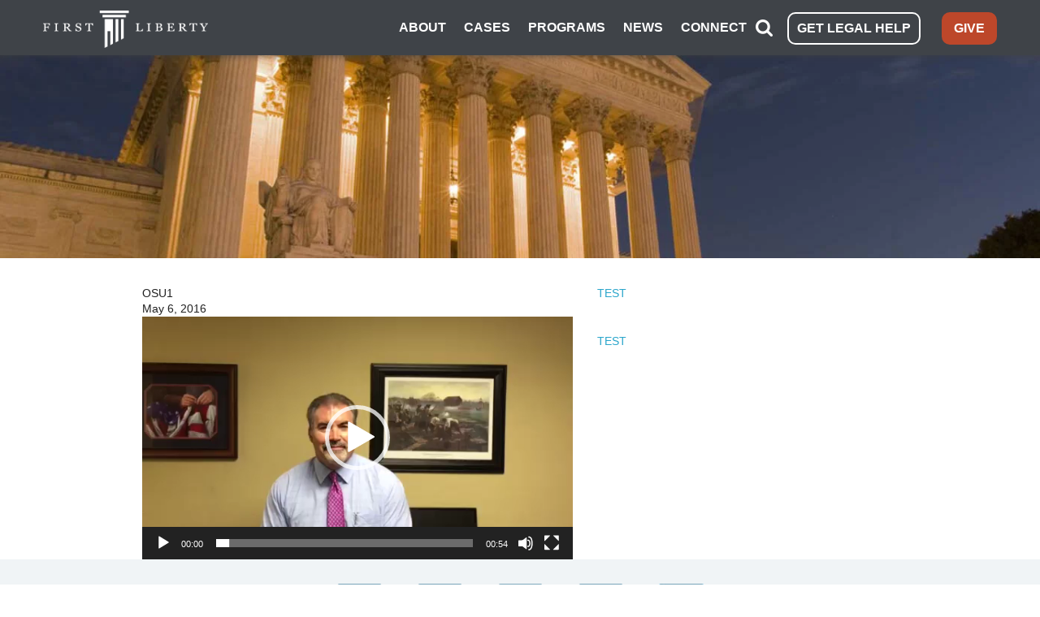

--- FILE ---
content_type: text/html; charset=UTF-8
request_url: https://firstliberty.org/news/former-nfl-star-now-pastor-banned-from-university-until-legal-help-arrives-video/osu1/
body_size: 41020
content:
<!DOCTYPE html>
<html class="no-js" lang="en">
  <meta property="fb:pages" content="290548664672" />
  <head>
    <meta charset="utf-8" /><script type="text/javascript">(window.NREUM||(NREUM={})).init={ajax:{deny_list:["bam.nr-data.net"]},feature_flags:["soft_nav"]};(window.NREUM||(NREUM={})).loader_config={licenseKey:"43e252dffa",applicationID:"168342343",browserID:"168343230"};;/*! For license information please see nr-loader-rum-1.308.0.min.js.LICENSE.txt */
(()=>{var e,t,r={163:(e,t,r)=>{"use strict";r.d(t,{j:()=>E});var n=r(384),i=r(1741);var a=r(2555);r(860).K7.genericEvents;const s="experimental.resources",o="register",c=e=>{if(!e||"string"!=typeof e)return!1;try{document.createDocumentFragment().querySelector(e)}catch{return!1}return!0};var d=r(2614),u=r(944),l=r(8122);const f="[data-nr-mask]",g=e=>(0,l.a)(e,(()=>{const e={feature_flags:[],experimental:{allow_registered_children:!1,resources:!1},mask_selector:"*",block_selector:"[data-nr-block]",mask_input_options:{color:!1,date:!1,"datetime-local":!1,email:!1,month:!1,number:!1,range:!1,search:!1,tel:!1,text:!1,time:!1,url:!1,week:!1,textarea:!1,select:!1,password:!0}};return{ajax:{deny_list:void 0,block_internal:!0,enabled:!0,autoStart:!0},api:{get allow_registered_children(){return e.feature_flags.includes(o)||e.experimental.allow_registered_children},set allow_registered_children(t){e.experimental.allow_registered_children=t},duplicate_registered_data:!1},browser_consent_mode:{enabled:!1},distributed_tracing:{enabled:void 0,exclude_newrelic_header:void 0,cors_use_newrelic_header:void 0,cors_use_tracecontext_headers:void 0,allowed_origins:void 0},get feature_flags(){return e.feature_flags},set feature_flags(t){e.feature_flags=t},generic_events:{enabled:!0,autoStart:!0},harvest:{interval:30},jserrors:{enabled:!0,autoStart:!0},logging:{enabled:!0,autoStart:!0},metrics:{enabled:!0,autoStart:!0},obfuscate:void 0,page_action:{enabled:!0},page_view_event:{enabled:!0,autoStart:!0},page_view_timing:{enabled:!0,autoStart:!0},performance:{capture_marks:!1,capture_measures:!1,capture_detail:!0,resources:{get enabled(){return e.feature_flags.includes(s)||e.experimental.resources},set enabled(t){e.experimental.resources=t},asset_types:[],first_party_domains:[],ignore_newrelic:!0}},privacy:{cookies_enabled:!0},proxy:{assets:void 0,beacon:void 0},session:{expiresMs:d.wk,inactiveMs:d.BB},session_replay:{autoStart:!0,enabled:!1,preload:!1,sampling_rate:10,error_sampling_rate:100,collect_fonts:!1,inline_images:!1,fix_stylesheets:!0,mask_all_inputs:!0,get mask_text_selector(){return e.mask_selector},set mask_text_selector(t){c(t)?e.mask_selector="".concat(t,",").concat(f):""===t||null===t?e.mask_selector=f:(0,u.R)(5,t)},get block_class(){return"nr-block"},get ignore_class(){return"nr-ignore"},get mask_text_class(){return"nr-mask"},get block_selector(){return e.block_selector},set block_selector(t){c(t)?e.block_selector+=",".concat(t):""!==t&&(0,u.R)(6,t)},get mask_input_options(){return e.mask_input_options},set mask_input_options(t){t&&"object"==typeof t?e.mask_input_options={...t,password:!0}:(0,u.R)(7,t)}},session_trace:{enabled:!0,autoStart:!0},soft_navigations:{enabled:!0,autoStart:!0},spa:{enabled:!0,autoStart:!0},ssl:void 0,user_actions:{enabled:!0,elementAttributes:["id","className","tagName","type"]}}})());var p=r(6154),m=r(9324);let h=0;const v={buildEnv:m.F3,distMethod:m.Xs,version:m.xv,originTime:p.WN},b={consented:!1},y={appMetadata:{},get consented(){return this.session?.state?.consent||b.consented},set consented(e){b.consented=e},customTransaction:void 0,denyList:void 0,disabled:!1,harvester:void 0,isolatedBacklog:!1,isRecording:!1,loaderType:void 0,maxBytes:3e4,obfuscator:void 0,onerror:void 0,ptid:void 0,releaseIds:{},session:void 0,timeKeeper:void 0,registeredEntities:[],jsAttributesMetadata:{bytes:0},get harvestCount(){return++h}},_=e=>{const t=(0,l.a)(e,y),r=Object.keys(v).reduce((e,t)=>(e[t]={value:v[t],writable:!1,configurable:!0,enumerable:!0},e),{});return Object.defineProperties(t,r)};var w=r(5701);const x=e=>{const t=e.startsWith("http");e+="/",r.p=t?e:"https://"+e};var R=r(7836),k=r(3241);const A={accountID:void 0,trustKey:void 0,agentID:void 0,licenseKey:void 0,applicationID:void 0,xpid:void 0},S=e=>(0,l.a)(e,A),T=new Set;function E(e,t={},r,s){let{init:o,info:c,loader_config:d,runtime:u={},exposed:l=!0}=t;if(!c){const e=(0,n.pV)();o=e.init,c=e.info,d=e.loader_config}e.init=g(o||{}),e.loader_config=S(d||{}),c.jsAttributes??={},p.bv&&(c.jsAttributes.isWorker=!0),e.info=(0,a.D)(c);const f=e.init,m=[c.beacon,c.errorBeacon];T.has(e.agentIdentifier)||(f.proxy.assets&&(x(f.proxy.assets),m.push(f.proxy.assets)),f.proxy.beacon&&m.push(f.proxy.beacon),e.beacons=[...m],function(e){const t=(0,n.pV)();Object.getOwnPropertyNames(i.W.prototype).forEach(r=>{const n=i.W.prototype[r];if("function"!=typeof n||"constructor"===n)return;let a=t[r];e[r]&&!1!==e.exposed&&"micro-agent"!==e.runtime?.loaderType&&(t[r]=(...t)=>{const n=e[r](...t);return a?a(...t):n})})}(e),(0,n.US)("activatedFeatures",w.B)),u.denyList=[...f.ajax.deny_list||[],...f.ajax.block_internal?m:[]],u.ptid=e.agentIdentifier,u.loaderType=r,e.runtime=_(u),T.has(e.agentIdentifier)||(e.ee=R.ee.get(e.agentIdentifier),e.exposed=l,(0,k.W)({agentIdentifier:e.agentIdentifier,drained:!!w.B?.[e.agentIdentifier],type:"lifecycle",name:"initialize",feature:void 0,data:e.config})),T.add(e.agentIdentifier)}},384:(e,t,r)=>{"use strict";r.d(t,{NT:()=>s,US:()=>u,Zm:()=>o,bQ:()=>d,dV:()=>c,pV:()=>l});var n=r(6154),i=r(1863),a=r(1910);const s={beacon:"bam.nr-data.net",errorBeacon:"bam.nr-data.net"};function o(){return n.gm.NREUM||(n.gm.NREUM={}),void 0===n.gm.newrelic&&(n.gm.newrelic=n.gm.NREUM),n.gm.NREUM}function c(){let e=o();return e.o||(e.o={ST:n.gm.setTimeout,SI:n.gm.setImmediate||n.gm.setInterval,CT:n.gm.clearTimeout,XHR:n.gm.XMLHttpRequest,REQ:n.gm.Request,EV:n.gm.Event,PR:n.gm.Promise,MO:n.gm.MutationObserver,FETCH:n.gm.fetch,WS:n.gm.WebSocket},(0,a.i)(...Object.values(e.o))),e}function d(e,t){let r=o();r.initializedAgents??={},t.initializedAt={ms:(0,i.t)(),date:new Date},r.initializedAgents[e]=t}function u(e,t){o()[e]=t}function l(){return function(){let e=o();const t=e.info||{};e.info={beacon:s.beacon,errorBeacon:s.errorBeacon,...t}}(),function(){let e=o();const t=e.init||{};e.init={...t}}(),c(),function(){let e=o();const t=e.loader_config||{};e.loader_config={...t}}(),o()}},782:(e,t,r)=>{"use strict";r.d(t,{T:()=>n});const n=r(860).K7.pageViewTiming},860:(e,t,r)=>{"use strict";r.d(t,{$J:()=>u,K7:()=>c,P3:()=>d,XX:()=>i,Yy:()=>o,df:()=>a,qY:()=>n,v4:()=>s});const n="events",i="jserrors",a="browser/blobs",s="rum",o="browser/logs",c={ajax:"ajax",genericEvents:"generic_events",jserrors:i,logging:"logging",metrics:"metrics",pageAction:"page_action",pageViewEvent:"page_view_event",pageViewTiming:"page_view_timing",sessionReplay:"session_replay",sessionTrace:"session_trace",softNav:"soft_navigations",spa:"spa"},d={[c.pageViewEvent]:1,[c.pageViewTiming]:2,[c.metrics]:3,[c.jserrors]:4,[c.spa]:5,[c.ajax]:6,[c.sessionTrace]:7,[c.softNav]:8,[c.sessionReplay]:9,[c.logging]:10,[c.genericEvents]:11},u={[c.pageViewEvent]:s,[c.pageViewTiming]:n,[c.ajax]:n,[c.spa]:n,[c.softNav]:n,[c.metrics]:i,[c.jserrors]:i,[c.sessionTrace]:a,[c.sessionReplay]:a,[c.logging]:o,[c.genericEvents]:"ins"}},944:(e,t,r)=>{"use strict";r.d(t,{R:()=>i});var n=r(3241);function i(e,t){"function"==typeof console.debug&&(console.debug("New Relic Warning: https://github.com/newrelic/newrelic-browser-agent/blob/main/docs/warning-codes.md#".concat(e),t),(0,n.W)({agentIdentifier:null,drained:null,type:"data",name:"warn",feature:"warn",data:{code:e,secondary:t}}))}},1687:(e,t,r)=>{"use strict";r.d(t,{Ak:()=>d,Ze:()=>f,x3:()=>u});var n=r(3241),i=r(7836),a=r(3606),s=r(860),o=r(2646);const c={};function d(e,t){const r={staged:!1,priority:s.P3[t]||0};l(e),c[e].get(t)||c[e].set(t,r)}function u(e,t){e&&c[e]&&(c[e].get(t)&&c[e].delete(t),p(e,t,!1),c[e].size&&g(e))}function l(e){if(!e)throw new Error("agentIdentifier required");c[e]||(c[e]=new Map)}function f(e="",t="feature",r=!1){if(l(e),!e||!c[e].get(t)||r)return p(e,t);c[e].get(t).staged=!0,g(e)}function g(e){const t=Array.from(c[e]);t.every(([e,t])=>t.staged)&&(t.sort((e,t)=>e[1].priority-t[1].priority),t.forEach(([t])=>{c[e].delete(t),p(e,t)}))}function p(e,t,r=!0){const s=e?i.ee.get(e):i.ee,c=a.i.handlers;if(!s.aborted&&s.backlog&&c){if((0,n.W)({agentIdentifier:e,type:"lifecycle",name:"drain",feature:t}),r){const e=s.backlog[t],r=c[t];if(r){for(let t=0;e&&t<e.length;++t)m(e[t],r);Object.entries(r).forEach(([e,t])=>{Object.values(t||{}).forEach(t=>{t[0]?.on&&t[0]?.context()instanceof o.y&&t[0].on(e,t[1])})})}}s.isolatedBacklog||delete c[t],s.backlog[t]=null,s.emit("drain-"+t,[])}}function m(e,t){var r=e[1];Object.values(t[r]||{}).forEach(t=>{var r=e[0];if(t[0]===r){var n=t[1],i=e[3],a=e[2];n.apply(i,a)}})}},1738:(e,t,r)=>{"use strict";r.d(t,{U:()=>g,Y:()=>f});var n=r(3241),i=r(9908),a=r(1863),s=r(944),o=r(5701),c=r(3969),d=r(8362),u=r(860),l=r(4261);function f(e,t,r,a){const f=a||r;!f||f[e]&&f[e]!==d.d.prototype[e]||(f[e]=function(){(0,i.p)(c.xV,["API/"+e+"/called"],void 0,u.K7.metrics,r.ee),(0,n.W)({agentIdentifier:r.agentIdentifier,drained:!!o.B?.[r.agentIdentifier],type:"data",name:"api",feature:l.Pl+e,data:{}});try{return t.apply(this,arguments)}catch(e){(0,s.R)(23,e)}})}function g(e,t,r,n,s){const o=e.info;null===r?delete o.jsAttributes[t]:o.jsAttributes[t]=r,(s||null===r)&&(0,i.p)(l.Pl+n,[(0,a.t)(),t,r],void 0,"session",e.ee)}},1741:(e,t,r)=>{"use strict";r.d(t,{W:()=>a});var n=r(944),i=r(4261);class a{#e(e,...t){if(this[e]!==a.prototype[e])return this[e](...t);(0,n.R)(35,e)}addPageAction(e,t){return this.#e(i.hG,e,t)}register(e){return this.#e(i.eY,e)}recordCustomEvent(e,t){return this.#e(i.fF,e,t)}setPageViewName(e,t){return this.#e(i.Fw,e,t)}setCustomAttribute(e,t,r){return this.#e(i.cD,e,t,r)}noticeError(e,t){return this.#e(i.o5,e,t)}setUserId(e,t=!1){return this.#e(i.Dl,e,t)}setApplicationVersion(e){return this.#e(i.nb,e)}setErrorHandler(e){return this.#e(i.bt,e)}addRelease(e,t){return this.#e(i.k6,e,t)}log(e,t){return this.#e(i.$9,e,t)}start(){return this.#e(i.d3)}finished(e){return this.#e(i.BL,e)}recordReplay(){return this.#e(i.CH)}pauseReplay(){return this.#e(i.Tb)}addToTrace(e){return this.#e(i.U2,e)}setCurrentRouteName(e){return this.#e(i.PA,e)}interaction(e){return this.#e(i.dT,e)}wrapLogger(e,t,r){return this.#e(i.Wb,e,t,r)}measure(e,t){return this.#e(i.V1,e,t)}consent(e){return this.#e(i.Pv,e)}}},1863:(e,t,r)=>{"use strict";function n(){return Math.floor(performance.now())}r.d(t,{t:()=>n})},1910:(e,t,r)=>{"use strict";r.d(t,{i:()=>a});var n=r(944);const i=new Map;function a(...e){return e.every(e=>{if(i.has(e))return i.get(e);const t="function"==typeof e?e.toString():"",r=t.includes("[native code]"),a=t.includes("nrWrapper");return r||a||(0,n.R)(64,e?.name||t),i.set(e,r),r})}},2555:(e,t,r)=>{"use strict";r.d(t,{D:()=>o,f:()=>s});var n=r(384),i=r(8122);const a={beacon:n.NT.beacon,errorBeacon:n.NT.errorBeacon,licenseKey:void 0,applicationID:void 0,sa:void 0,queueTime:void 0,applicationTime:void 0,ttGuid:void 0,user:void 0,account:void 0,product:void 0,extra:void 0,jsAttributes:{},userAttributes:void 0,atts:void 0,transactionName:void 0,tNamePlain:void 0};function s(e){try{return!!e.licenseKey&&!!e.errorBeacon&&!!e.applicationID}catch(e){return!1}}const o=e=>(0,i.a)(e,a)},2614:(e,t,r)=>{"use strict";r.d(t,{BB:()=>s,H3:()=>n,g:()=>d,iL:()=>c,tS:()=>o,uh:()=>i,wk:()=>a});const n="NRBA",i="SESSION",a=144e5,s=18e5,o={STARTED:"session-started",PAUSE:"session-pause",RESET:"session-reset",RESUME:"session-resume",UPDATE:"session-update"},c={SAME_TAB:"same-tab",CROSS_TAB:"cross-tab"},d={OFF:0,FULL:1,ERROR:2}},2646:(e,t,r)=>{"use strict";r.d(t,{y:()=>n});class n{constructor(e){this.contextId=e}}},2843:(e,t,r)=>{"use strict";r.d(t,{G:()=>a,u:()=>i});var n=r(3878);function i(e,t=!1,r,i){(0,n.DD)("visibilitychange",function(){if(t)return void("hidden"===document.visibilityState&&e());e(document.visibilityState)},r,i)}function a(e,t,r){(0,n.sp)("pagehide",e,t,r)}},3241:(e,t,r)=>{"use strict";r.d(t,{W:()=>a});var n=r(6154);const i="newrelic";function a(e={}){try{n.gm.dispatchEvent(new CustomEvent(i,{detail:e}))}catch(e){}}},3606:(e,t,r)=>{"use strict";r.d(t,{i:()=>a});var n=r(9908);a.on=s;var i=a.handlers={};function a(e,t,r,a){s(a||n.d,i,e,t,r)}function s(e,t,r,i,a){a||(a="feature"),e||(e=n.d);var s=t[a]=t[a]||{};(s[r]=s[r]||[]).push([e,i])}},3878:(e,t,r)=>{"use strict";function n(e,t){return{capture:e,passive:!1,signal:t}}function i(e,t,r=!1,i){window.addEventListener(e,t,n(r,i))}function a(e,t,r=!1,i){document.addEventListener(e,t,n(r,i))}r.d(t,{DD:()=>a,jT:()=>n,sp:()=>i})},3969:(e,t,r)=>{"use strict";r.d(t,{TZ:()=>n,XG:()=>o,rs:()=>i,xV:()=>s,z_:()=>a});const n=r(860).K7.metrics,i="sm",a="cm",s="storeSupportabilityMetrics",o="storeEventMetrics"},4234:(e,t,r)=>{"use strict";r.d(t,{W:()=>a});var n=r(7836),i=r(1687);class a{constructor(e,t){this.agentIdentifier=e,this.ee=n.ee.get(e),this.featureName=t,this.blocked=!1}deregisterDrain(){(0,i.x3)(this.agentIdentifier,this.featureName)}}},4261:(e,t,r)=>{"use strict";r.d(t,{$9:()=>d,BL:()=>o,CH:()=>g,Dl:()=>_,Fw:()=>y,PA:()=>h,Pl:()=>n,Pv:()=>k,Tb:()=>l,U2:()=>a,V1:()=>R,Wb:()=>x,bt:()=>b,cD:()=>v,d3:()=>w,dT:()=>c,eY:()=>p,fF:()=>f,hG:()=>i,k6:()=>s,nb:()=>m,o5:()=>u});const n="api-",i="addPageAction",a="addToTrace",s="addRelease",o="finished",c="interaction",d="log",u="noticeError",l="pauseReplay",f="recordCustomEvent",g="recordReplay",p="register",m="setApplicationVersion",h="setCurrentRouteName",v="setCustomAttribute",b="setErrorHandler",y="setPageViewName",_="setUserId",w="start",x="wrapLogger",R="measure",k="consent"},5289:(e,t,r)=>{"use strict";r.d(t,{GG:()=>s,Qr:()=>c,sB:()=>o});var n=r(3878),i=r(6389);function a(){return"undefined"==typeof document||"complete"===document.readyState}function s(e,t){if(a())return e();const r=(0,i.J)(e),s=setInterval(()=>{a()&&(clearInterval(s),r())},500);(0,n.sp)("load",r,t)}function o(e){if(a())return e();(0,n.DD)("DOMContentLoaded",e)}function c(e){if(a())return e();(0,n.sp)("popstate",e)}},5607:(e,t,r)=>{"use strict";r.d(t,{W:()=>n});const n=(0,r(9566).bz)()},5701:(e,t,r)=>{"use strict";r.d(t,{B:()=>a,t:()=>s});var n=r(3241);const i=new Set,a={};function s(e,t){const r=t.agentIdentifier;a[r]??={},e&&"object"==typeof e&&(i.has(r)||(t.ee.emit("rumresp",[e]),a[r]=e,i.add(r),(0,n.W)({agentIdentifier:r,loaded:!0,drained:!0,type:"lifecycle",name:"load",feature:void 0,data:e})))}},6154:(e,t,r)=>{"use strict";r.d(t,{OF:()=>c,RI:()=>i,WN:()=>u,bv:()=>a,eN:()=>l,gm:()=>s,mw:()=>o,sb:()=>d});var n=r(1863);const i="undefined"!=typeof window&&!!window.document,a="undefined"!=typeof WorkerGlobalScope&&("undefined"!=typeof self&&self instanceof WorkerGlobalScope&&self.navigator instanceof WorkerNavigator||"undefined"!=typeof globalThis&&globalThis instanceof WorkerGlobalScope&&globalThis.navigator instanceof WorkerNavigator),s=i?window:"undefined"!=typeof WorkerGlobalScope&&("undefined"!=typeof self&&self instanceof WorkerGlobalScope&&self||"undefined"!=typeof globalThis&&globalThis instanceof WorkerGlobalScope&&globalThis),o=Boolean("hidden"===s?.document?.visibilityState),c=/iPad|iPhone|iPod/.test(s.navigator?.userAgent),d=c&&"undefined"==typeof SharedWorker,u=((()=>{const e=s.navigator?.userAgent?.match(/Firefox[/\s](\d+\.\d+)/);Array.isArray(e)&&e.length>=2&&e[1]})(),Date.now()-(0,n.t)()),l=()=>"undefined"!=typeof PerformanceNavigationTiming&&s?.performance?.getEntriesByType("navigation")?.[0]?.responseStart},6389:(e,t,r)=>{"use strict";function n(e,t=500,r={}){const n=r?.leading||!1;let i;return(...r)=>{n&&void 0===i&&(e.apply(this,r),i=setTimeout(()=>{i=clearTimeout(i)},t)),n||(clearTimeout(i),i=setTimeout(()=>{e.apply(this,r)},t))}}function i(e){let t=!1;return(...r)=>{t||(t=!0,e.apply(this,r))}}r.d(t,{J:()=>i,s:()=>n})},6630:(e,t,r)=>{"use strict";r.d(t,{T:()=>n});const n=r(860).K7.pageViewEvent},7699:(e,t,r)=>{"use strict";r.d(t,{It:()=>a,KC:()=>o,No:()=>i,qh:()=>s});var n=r(860);const i=16e3,a=1e6,s="SESSION_ERROR",o={[n.K7.logging]:!0,[n.K7.genericEvents]:!1,[n.K7.jserrors]:!1,[n.K7.ajax]:!1}},7836:(e,t,r)=>{"use strict";r.d(t,{P:()=>o,ee:()=>c});var n=r(384),i=r(8990),a=r(2646),s=r(5607);const o="nr@context:".concat(s.W),c=function e(t,r){var n={},s={},u={},l=!1;try{l=16===r.length&&d.initializedAgents?.[r]?.runtime.isolatedBacklog}catch(e){}var f={on:p,addEventListener:p,removeEventListener:function(e,t){var r=n[e];if(!r)return;for(var i=0;i<r.length;i++)r[i]===t&&r.splice(i,1)},emit:function(e,r,n,i,a){!1!==a&&(a=!0);if(c.aborted&&!i)return;t&&a&&t.emit(e,r,n);var o=g(n);m(e).forEach(e=>{e.apply(o,r)});var d=v()[s[e]];d&&d.push([f,e,r,o]);return o},get:h,listeners:m,context:g,buffer:function(e,t){const r=v();if(t=t||"feature",f.aborted)return;Object.entries(e||{}).forEach(([e,n])=>{s[n]=t,t in r||(r[t]=[])})},abort:function(){f._aborted=!0,Object.keys(f.backlog).forEach(e=>{delete f.backlog[e]})},isBuffering:function(e){return!!v()[s[e]]},debugId:r,backlog:l?{}:t&&"object"==typeof t.backlog?t.backlog:{},isolatedBacklog:l};return Object.defineProperty(f,"aborted",{get:()=>{let e=f._aborted||!1;return e||(t&&(e=t.aborted),e)}}),f;function g(e){return e&&e instanceof a.y?e:e?(0,i.I)(e,o,()=>new a.y(o)):new a.y(o)}function p(e,t){n[e]=m(e).concat(t)}function m(e){return n[e]||[]}function h(t){return u[t]=u[t]||e(f,t)}function v(){return f.backlog}}(void 0,"globalEE"),d=(0,n.Zm)();d.ee||(d.ee=c)},8122:(e,t,r)=>{"use strict";r.d(t,{a:()=>i});var n=r(944);function i(e,t){try{if(!e||"object"!=typeof e)return(0,n.R)(3);if(!t||"object"!=typeof t)return(0,n.R)(4);const r=Object.create(Object.getPrototypeOf(t),Object.getOwnPropertyDescriptors(t)),a=0===Object.keys(r).length?e:r;for(let s in a)if(void 0!==e[s])try{if(null===e[s]){r[s]=null;continue}Array.isArray(e[s])&&Array.isArray(t[s])?r[s]=Array.from(new Set([...e[s],...t[s]])):"object"==typeof e[s]&&"object"==typeof t[s]?r[s]=i(e[s],t[s]):r[s]=e[s]}catch(e){r[s]||(0,n.R)(1,e)}return r}catch(e){(0,n.R)(2,e)}}},8362:(e,t,r)=>{"use strict";r.d(t,{d:()=>a});var n=r(9566),i=r(1741);class a extends i.W{agentIdentifier=(0,n.LA)(16)}},8374:(e,t,r)=>{r.nc=(()=>{try{return document?.currentScript?.nonce}catch(e){}return""})()},8990:(e,t,r)=>{"use strict";r.d(t,{I:()=>i});var n=Object.prototype.hasOwnProperty;function i(e,t,r){if(n.call(e,t))return e[t];var i=r();if(Object.defineProperty&&Object.keys)try{return Object.defineProperty(e,t,{value:i,writable:!0,enumerable:!1}),i}catch(e){}return e[t]=i,i}},9324:(e,t,r)=>{"use strict";r.d(t,{F3:()=>i,Xs:()=>a,xv:()=>n});const n="1.308.0",i="PROD",a="CDN"},9566:(e,t,r)=>{"use strict";r.d(t,{LA:()=>o,bz:()=>s});var n=r(6154);const i="xxxxxxxx-xxxx-4xxx-yxxx-xxxxxxxxxxxx";function a(e,t){return e?15&e[t]:16*Math.random()|0}function s(){const e=n.gm?.crypto||n.gm?.msCrypto;let t,r=0;return e&&e.getRandomValues&&(t=e.getRandomValues(new Uint8Array(30))),i.split("").map(e=>"x"===e?a(t,r++).toString(16):"y"===e?(3&a()|8).toString(16):e).join("")}function o(e){const t=n.gm?.crypto||n.gm?.msCrypto;let r,i=0;t&&t.getRandomValues&&(r=t.getRandomValues(new Uint8Array(e)));const s=[];for(var o=0;o<e;o++)s.push(a(r,i++).toString(16));return s.join("")}},9908:(e,t,r)=>{"use strict";r.d(t,{d:()=>n,p:()=>i});var n=r(7836).ee.get("handle");function i(e,t,r,i,a){a?(a.buffer([e],i),a.emit(e,t,r)):(n.buffer([e],i),n.emit(e,t,r))}}},n={};function i(e){var t=n[e];if(void 0!==t)return t.exports;var a=n[e]={exports:{}};return r[e](a,a.exports,i),a.exports}i.m=r,i.d=(e,t)=>{for(var r in t)i.o(t,r)&&!i.o(e,r)&&Object.defineProperty(e,r,{enumerable:!0,get:t[r]})},i.f={},i.e=e=>Promise.all(Object.keys(i.f).reduce((t,r)=>(i.f[r](e,t),t),[])),i.u=e=>"nr-rum-1.308.0.min.js",i.o=(e,t)=>Object.prototype.hasOwnProperty.call(e,t),e={},t="NRBA-1.308.0.PROD:",i.l=(r,n,a,s)=>{if(e[r])e[r].push(n);else{var o,c;if(void 0!==a)for(var d=document.getElementsByTagName("script"),u=0;u<d.length;u++){var l=d[u];if(l.getAttribute("src")==r||l.getAttribute("data-webpack")==t+a){o=l;break}}if(!o){c=!0;var f={296:"sha512-+MIMDsOcckGXa1EdWHqFNv7P+JUkd5kQwCBr3KE6uCvnsBNUrdSt4a/3/L4j4TxtnaMNjHpza2/erNQbpacJQA=="};(o=document.createElement("script")).charset="utf-8",i.nc&&o.setAttribute("nonce",i.nc),o.setAttribute("data-webpack",t+a),o.src=r,0!==o.src.indexOf(window.location.origin+"/")&&(o.crossOrigin="anonymous"),f[s]&&(o.integrity=f[s])}e[r]=[n];var g=(t,n)=>{o.onerror=o.onload=null,clearTimeout(p);var i=e[r];if(delete e[r],o.parentNode&&o.parentNode.removeChild(o),i&&i.forEach(e=>e(n)),t)return t(n)},p=setTimeout(g.bind(null,void 0,{type:"timeout",target:o}),12e4);o.onerror=g.bind(null,o.onerror),o.onload=g.bind(null,o.onload),c&&document.head.appendChild(o)}},i.r=e=>{"undefined"!=typeof Symbol&&Symbol.toStringTag&&Object.defineProperty(e,Symbol.toStringTag,{value:"Module"}),Object.defineProperty(e,"__esModule",{value:!0})},i.p="https://js-agent.newrelic.com/",(()=>{var e={374:0,840:0};i.f.j=(t,r)=>{var n=i.o(e,t)?e[t]:void 0;if(0!==n)if(n)r.push(n[2]);else{var a=new Promise((r,i)=>n=e[t]=[r,i]);r.push(n[2]=a);var s=i.p+i.u(t),o=new Error;i.l(s,r=>{if(i.o(e,t)&&(0!==(n=e[t])&&(e[t]=void 0),n)){var a=r&&("load"===r.type?"missing":r.type),s=r&&r.target&&r.target.src;o.message="Loading chunk "+t+" failed: ("+a+": "+s+")",o.name="ChunkLoadError",o.type=a,o.request=s,n[1](o)}},"chunk-"+t,t)}};var t=(t,r)=>{var n,a,[s,o,c]=r,d=0;if(s.some(t=>0!==e[t])){for(n in o)i.o(o,n)&&(i.m[n]=o[n]);if(c)c(i)}for(t&&t(r);d<s.length;d++)a=s[d],i.o(e,a)&&e[a]&&e[a][0](),e[a]=0},r=self["webpackChunk:NRBA-1.308.0.PROD"]=self["webpackChunk:NRBA-1.308.0.PROD"]||[];r.forEach(t.bind(null,0)),r.push=t.bind(null,r.push.bind(r))})(),(()=>{"use strict";i(8374);var e=i(8362),t=i(860);const r=Object.values(t.K7);var n=i(163);var a=i(9908),s=i(1863),o=i(4261),c=i(1738);var d=i(1687),u=i(4234),l=i(5289),f=i(6154),g=i(944),p=i(384);const m=e=>f.RI&&!0===e?.privacy.cookies_enabled;function h(e){return!!(0,p.dV)().o.MO&&m(e)&&!0===e?.session_trace.enabled}var v=i(6389),b=i(7699);class y extends u.W{constructor(e,t){super(e.agentIdentifier,t),this.agentRef=e,this.abortHandler=void 0,this.featAggregate=void 0,this.loadedSuccessfully=void 0,this.onAggregateImported=new Promise(e=>{this.loadedSuccessfully=e}),this.deferred=Promise.resolve(),!1===e.init[this.featureName].autoStart?this.deferred=new Promise((t,r)=>{this.ee.on("manual-start-all",(0,v.J)(()=>{(0,d.Ak)(e.agentIdentifier,this.featureName),t()}))}):(0,d.Ak)(e.agentIdentifier,t)}importAggregator(e,t,r={}){if(this.featAggregate)return;const n=async()=>{let n;await this.deferred;try{if(m(e.init)){const{setupAgentSession:t}=await i.e(296).then(i.bind(i,3305));n=t(e)}}catch(e){(0,g.R)(20,e),this.ee.emit("internal-error",[e]),(0,a.p)(b.qh,[e],void 0,this.featureName,this.ee)}try{if(!this.#t(this.featureName,n,e.init))return(0,d.Ze)(this.agentIdentifier,this.featureName),void this.loadedSuccessfully(!1);const{Aggregate:i}=await t();this.featAggregate=new i(e,r),e.runtime.harvester.initializedAggregates.push(this.featAggregate),this.loadedSuccessfully(!0)}catch(e){(0,g.R)(34,e),this.abortHandler?.(),(0,d.Ze)(this.agentIdentifier,this.featureName,!0),this.loadedSuccessfully(!1),this.ee&&this.ee.abort()}};f.RI?(0,l.GG)(()=>n(),!0):n()}#t(e,r,n){if(this.blocked)return!1;switch(e){case t.K7.sessionReplay:return h(n)&&!!r;case t.K7.sessionTrace:return!!r;default:return!0}}}var _=i(6630),w=i(2614),x=i(3241);class R extends y{static featureName=_.T;constructor(e){var t;super(e,_.T),this.setupInspectionEvents(e.agentIdentifier),t=e,(0,c.Y)(o.Fw,function(e,r){"string"==typeof e&&("/"!==e.charAt(0)&&(e="/"+e),t.runtime.customTransaction=(r||"http://custom.transaction")+e,(0,a.p)(o.Pl+o.Fw,[(0,s.t)()],void 0,void 0,t.ee))},t),this.importAggregator(e,()=>i.e(296).then(i.bind(i,3943)))}setupInspectionEvents(e){const t=(t,r)=>{t&&(0,x.W)({agentIdentifier:e,timeStamp:t.timeStamp,loaded:"complete"===t.target.readyState,type:"window",name:r,data:t.target.location+""})};(0,l.sB)(e=>{t(e,"DOMContentLoaded")}),(0,l.GG)(e=>{t(e,"load")}),(0,l.Qr)(e=>{t(e,"navigate")}),this.ee.on(w.tS.UPDATE,(t,r)=>{(0,x.W)({agentIdentifier:e,type:"lifecycle",name:"session",data:r})})}}class k extends e.d{constructor(e){var t;(super(),f.gm)?(this.features={},(0,p.bQ)(this.agentIdentifier,this),this.desiredFeatures=new Set(e.features||[]),this.desiredFeatures.add(R),(0,n.j)(this,e,e.loaderType||"agent"),t=this,(0,c.Y)(o.cD,function(e,r,n=!1){if("string"==typeof e){if(["string","number","boolean"].includes(typeof r)||null===r)return(0,c.U)(t,e,r,o.cD,n);(0,g.R)(40,typeof r)}else(0,g.R)(39,typeof e)},t),function(e){(0,c.Y)(o.Dl,function(t,r=!1){if("string"!=typeof t&&null!==t)return void(0,g.R)(41,typeof t);const n=e.info.jsAttributes["enduser.id"];r&&null!=n&&n!==t?(0,a.p)(o.Pl+"setUserIdAndResetSession",[t],void 0,"session",e.ee):(0,c.U)(e,"enduser.id",t,o.Dl,!0)},e)}(this),function(e){(0,c.Y)(o.nb,function(t){if("string"==typeof t||null===t)return(0,c.U)(e,"application.version",t,o.nb,!1);(0,g.R)(42,typeof t)},e)}(this),function(e){(0,c.Y)(o.d3,function(){e.ee.emit("manual-start-all")},e)}(this),function(e){(0,c.Y)(o.Pv,function(t=!0){if("boolean"==typeof t){if((0,a.p)(o.Pl+o.Pv,[t],void 0,"session",e.ee),e.runtime.consented=t,t){const t=e.features.page_view_event;t.onAggregateImported.then(e=>{const r=t.featAggregate;e&&!r.sentRum&&r.sendRum()})}}else(0,g.R)(65,typeof t)},e)}(this),this.run()):(0,g.R)(21)}get config(){return{info:this.info,init:this.init,loader_config:this.loader_config,runtime:this.runtime}}get api(){return this}run(){try{const e=function(e){const t={};return r.forEach(r=>{t[r]=!!e[r]?.enabled}),t}(this.init),n=[...this.desiredFeatures];n.sort((e,r)=>t.P3[e.featureName]-t.P3[r.featureName]),n.forEach(r=>{if(!e[r.featureName]&&r.featureName!==t.K7.pageViewEvent)return;if(r.featureName===t.K7.spa)return void(0,g.R)(67);const n=function(e){switch(e){case t.K7.ajax:return[t.K7.jserrors];case t.K7.sessionTrace:return[t.K7.ajax,t.K7.pageViewEvent];case t.K7.sessionReplay:return[t.K7.sessionTrace];case t.K7.pageViewTiming:return[t.K7.pageViewEvent];default:return[]}}(r.featureName).filter(e=>!(e in this.features));n.length>0&&(0,g.R)(36,{targetFeature:r.featureName,missingDependencies:n}),this.features[r.featureName]=new r(this)})}catch(e){(0,g.R)(22,e);for(const e in this.features)this.features[e].abortHandler?.();const t=(0,p.Zm)();delete t.initializedAgents[this.agentIdentifier]?.features,delete this.sharedAggregator;return t.ee.get(this.agentIdentifier).abort(),!1}}}var A=i(2843),S=i(782);class T extends y{static featureName=S.T;constructor(e){super(e,S.T),f.RI&&((0,A.u)(()=>(0,a.p)("docHidden",[(0,s.t)()],void 0,S.T,this.ee),!0),(0,A.G)(()=>(0,a.p)("winPagehide",[(0,s.t)()],void 0,S.T,this.ee)),this.importAggregator(e,()=>i.e(296).then(i.bind(i,2117))))}}var E=i(3969);class I extends y{static featureName=E.TZ;constructor(e){super(e,E.TZ),f.RI&&document.addEventListener("securitypolicyviolation",e=>{(0,a.p)(E.xV,["Generic/CSPViolation/Detected"],void 0,this.featureName,this.ee)}),this.importAggregator(e,()=>i.e(296).then(i.bind(i,9623)))}}new k({features:[R,T,I],loaderType:"lite"})})()})();</script>
<script type="text/javascript">
/* <![CDATA[ */
var gform;gform||(document.addEventListener("gform_main_scripts_loaded",function(){gform.scriptsLoaded=!0}),document.addEventListener("gform/theme/scripts_loaded",function(){gform.themeScriptsLoaded=!0}),window.addEventListener("DOMContentLoaded",function(){gform.domLoaded=!0}),gform={domLoaded:!1,scriptsLoaded:!1,themeScriptsLoaded:!1,isFormEditor:()=>"function"==typeof InitializeEditor,callIfLoaded:function(o){return!(!gform.domLoaded||!gform.scriptsLoaded||!gform.themeScriptsLoaded&&!gform.isFormEditor()||(gform.isFormEditor()&&console.warn("The use of gform.initializeOnLoaded() is deprecated in the form editor context and will be removed in Gravity Forms 3.1."),o(),0))},initializeOnLoaded:function(o){gform.callIfLoaded(o)||(document.addEventListener("gform_main_scripts_loaded",()=>{gform.scriptsLoaded=!0,gform.callIfLoaded(o)}),document.addEventListener("gform/theme/scripts_loaded",()=>{gform.themeScriptsLoaded=!0,gform.callIfLoaded(o)}),window.addEventListener("DOMContentLoaded",()=>{gform.domLoaded=!0,gform.callIfLoaded(o)}))},hooks:{action:{},filter:{}},addAction:function(o,r,e,t){gform.addHook("action",o,r,e,t)},addFilter:function(o,r,e,t){gform.addHook("filter",o,r,e,t)},doAction:function(o){gform.doHook("action",o,arguments)},applyFilters:function(o){return gform.doHook("filter",o,arguments)},removeAction:function(o,r){gform.removeHook("action",o,r)},removeFilter:function(o,r,e){gform.removeHook("filter",o,r,e)},addHook:function(o,r,e,t,n){null==gform.hooks[o][r]&&(gform.hooks[o][r]=[]);var d=gform.hooks[o][r];null==n&&(n=r+"_"+d.length),gform.hooks[o][r].push({tag:n,callable:e,priority:t=null==t?10:t})},doHook:function(r,o,e){var t;if(e=Array.prototype.slice.call(e,1),null!=gform.hooks[r][o]&&((o=gform.hooks[r][o]).sort(function(o,r){return o.priority-r.priority}),o.forEach(function(o){"function"!=typeof(t=o.callable)&&(t=window[t]),"action"==r?t.apply(null,e):e[0]=t.apply(null,e)})),"filter"==r)return e[0]},removeHook:function(o,r,t,n){var e;null!=gform.hooks[o][r]&&(e=(e=gform.hooks[o][r]).filter(function(o,r,e){return!!(null!=n&&n!=o.tag||null!=t&&t!=o.priority)}),gform.hooks[o][r]=e)}});
/* ]]> */
</script>

    <meta name="viewport" content="width=device-width, initial-scale=1" />
    <meta name="p:domain_verify" content="a0e7b8dfaf4bf5d72145290cfec6169b" />

    <link rel="shortcut icon" type="image/ico" href="https://firstliberty.org/wp-content/themes/liberty/favicon-first-liberty.ico?v=1.1" />
    <link rel="apple-touch-icon" href="https://firstliberty.org/wp-content/themes/liberty/apple-touch-icon.png">

    

    <meta name='robots' content='index, follow, max-image-preview:large, max-snippet:-1, max-video-preview:-1' />
	<!-- Pixel Cat Facebook Pixel Code -->
	<script>
	!function(f,b,e,v,n,t,s){if(f.fbq)return;n=f.fbq=function(){n.callMethod?
	n.callMethod.apply(n,arguments):n.queue.push(arguments)};if(!f._fbq)f._fbq=n;
	n.push=n;n.loaded=!0;n.version='2.0';n.queue=[];t=b.createElement(e);t.async=!0;
	t.src=v;s=b.getElementsByTagName(e)[0];s.parentNode.insertBefore(t,s)}(window,
	document,'script','https://connect.facebook.net/en_US/fbevents.js' );
	fbq( 'init', '2010962002504540',  );fbq( 'init', '267298170454917',  );	</script>
	<!-- DO NOT MODIFY -->
	<!-- End Facebook Pixel Code -->
	
	<!-- This site is optimized with the Yoast SEO plugin v26.6 - https://yoast.com/wordpress/plugins/seo/ -->
	<title>OSU1 - First Liberty</title>
	<link rel="canonical" href="https://firstliberty.org/news/former-nfl-star-now-pastor-banned-from-university-until-legal-help-arrives-video/osu1/" />
	<meta property="og:locale" content="en_US" />
	<meta property="og:type" content="article" />
	<meta property="og:title" content="OSU1 - First Liberty" />
	<meta property="og:description" content="https://firstliberty.org/wp-content/uploads/2016/05/OSU1.mp4" />
	<meta property="og:url" content="https://firstliberty.org/news/former-nfl-star-now-pastor-banned-from-university-until-legal-help-arrives-video/osu1/" />
	<meta property="og:site_name" content="First Liberty" />
	<meta property="article:publisher" content="https://www.facebook.com/firstlibertyinstitute" />
	<meta property="og:image" content="https://firstliberty.org/news/former-nfl-star-now-pastor-banned-from-university-until-legal-help-arrives-video/osu1" />
	<meta property="og:image:width" content="1200" />
	<meta property="og:image:height" content="628" />
	<meta property="og:image:type" content="image/jpeg" />
	<meta name="twitter:card" content="summary_large_image" />
	<meta name="twitter:site" content="@1stLiberty" />
	<script type="application/ld+json" class="yoast-schema-graph">{"@context":"https://schema.org","@graph":[{"@type":"WebPage","@id":"https://firstliberty.org/news/former-nfl-star-now-pastor-banned-from-university-until-legal-help-arrives-video/osu1/","url":"https://firstliberty.org/news/former-nfl-star-now-pastor-banned-from-university-until-legal-help-arrives-video/osu1/","name":"OSU1 - First Liberty","isPartOf":{"@id":"https://firstliberty.org/#website"},"primaryImageOfPage":{"@id":"https://firstliberty.org/news/former-nfl-star-now-pastor-banned-from-university-until-legal-help-arrives-video/osu1/#primaryimage"},"image":{"@id":"https://firstliberty.org/news/former-nfl-star-now-pastor-banned-from-university-until-legal-help-arrives-video/osu1/#primaryimage"},"thumbnailUrl":"","datePublished":"2016-05-06T18:36:21+00:00","breadcrumb":{"@id":"https://firstliberty.org/news/former-nfl-star-now-pastor-banned-from-university-until-legal-help-arrives-video/osu1/#breadcrumb"},"inLanguage":"en-US","potentialAction":[{"@type":"ReadAction","target":["https://firstliberty.org/news/former-nfl-star-now-pastor-banned-from-university-until-legal-help-arrives-video/osu1/"]}]},{"@type":"BreadcrumbList","@id":"https://firstliberty.org/news/former-nfl-star-now-pastor-banned-from-university-until-legal-help-arrives-video/osu1/#breadcrumb","itemListElement":[{"@type":"ListItem","position":1,"name":"Home","item":"https://firstliberty.org/"},{"@type":"ListItem","position":2,"name":"Ministry of Former NFL Star, Now Pastor, Banned from University Until Legal Help Arrives [Video]","item":"https://firstliberty.org/news/former-nfl-star-now-pastor-banned-from-university-until-legal-help-arrives-video/"},{"@type":"ListItem","position":3,"name":"OSU1"}]},{"@type":"WebSite","@id":"https://firstliberty.org/#website","url":"https://firstliberty.org/","name":"First Liberty","description":"First Liberty","publisher":{"@id":"https://firstliberty.org/#organization"},"potentialAction":[{"@type":"SearchAction","target":{"@type":"EntryPoint","urlTemplate":"https://firstliberty.org/?s={search_term_string}"},"query-input":{"@type":"PropertyValueSpecification","valueRequired":true,"valueName":"search_term_string"}}],"inLanguage":"en-US"},{"@type":"Organization","@id":"https://firstliberty.org/#organization","name":"First Liberty Institute","url":"https://firstliberty.org/","logo":{"@type":"ImageObject","inLanguage":"en-US","@id":"https://firstliberty.org/#/schema/logo/image/","url":"https://firstliberty.org/wp-content/uploads/2018/04/First-Liberty-Logo_V_RGB_r1.jpg","contentUrl":"https://firstliberty.org/wp-content/uploads/2018/04/First-Liberty-Logo_V_RGB_r1.jpg","width":1079,"height":1140,"caption":"First Liberty Institute"},"image":{"@id":"https://firstliberty.org/#/schema/logo/image/"},"sameAs":["https://www.facebook.com/firstlibertyinstitute","https://x.com/1stLiberty","https://www.linkedin.com/company/liberty-institute---u-s-/","https://www.youtube.com/c/FirstLibertyInstitute"]}]}</script>
	<!-- / Yoast SEO plugin. -->


<link rel='dns-prefetch' href='//widgets.getsitecontrol.com' />
<link rel='dns-prefetch' href='//firstliberty.org' />
<link rel='dns-prefetch' href='//www.google.com' />
<link rel='dns-prefetch' href='//js.stripe.com' />
<link rel='dns-prefetch' href='//cdn.plaid.com' />
<link rel='dns-prefetch' href='//cdn.givechariot.com' />
<link rel="alternate" type="application/rss+xml" title="First Liberty &raquo; OSU1 Comments Feed" href="https://firstliberty.org/news/former-nfl-star-now-pastor-banned-from-university-until-legal-help-arrives-video/osu1/feed/" />
<style id='wp-img-auto-sizes-contain-inline-css' type='text/css'>
img:is([sizes=auto i],[sizes^="auto," i]){contain-intrinsic-size:3000px 1500px}
/*# sourceURL=wp-img-auto-sizes-contain-inline-css */
</style>
<link rel='stylesheet' id='style-css' href='https://firstliberty.org/wp-content/themes/liberty/style.css?ver=6.9' type='text/css' media='all' />
<link rel='stylesheet' id='wp-block-library-css' href='https://firstliberty.org/wp-includes/css/dist/block-library/style.min.css?ver=6.9' type='text/css' media='all' />
<style id='classic-theme-styles-inline-css' type='text/css'>
/*! This file is auto-generated */
.wp-block-button__link{color:#fff;background-color:#32373c;border-radius:9999px;box-shadow:none;text-decoration:none;padding:calc(.667em + 2px) calc(1.333em + 2px);font-size:1.125em}.wp-block-file__button{background:#32373c;color:#fff;text-decoration:none}
/*# sourceURL=/wp-includes/css/classic-themes.min.css */
</style>
<style id='qsm-quiz-style-inline-css' type='text/css'>


/*# sourceURL=https://firstliberty.org/wp-content/plugins/quiz-master-next/blocks/build/style-index.css */
</style>
<link rel='stylesheet' id='wp-components-css' href='https://firstliberty.org/wp-includes/css/dist/components/style.min.css?ver=6.9' type='text/css' media='all' />
<link rel='stylesheet' id='wp-preferences-css' href='https://firstliberty.org/wp-includes/css/dist/preferences/style.min.css?ver=6.9' type='text/css' media='all' />
<link rel='stylesheet' id='wp-block-editor-css' href='https://firstliberty.org/wp-includes/css/dist/block-editor/style.min.css?ver=6.9' type='text/css' media='all' />
<link rel='stylesheet' id='popup-maker-block-library-style-css' href='https://firstliberty.org/wp-content/plugins/popup-maker/dist/packages/block-library-style.css?ver=dbea705cfafe089d65f1' type='text/css' media='all' />
<style id='global-styles-inline-css' type='text/css'>
:root{--wp--preset--aspect-ratio--square: 1;--wp--preset--aspect-ratio--4-3: 4/3;--wp--preset--aspect-ratio--3-4: 3/4;--wp--preset--aspect-ratio--3-2: 3/2;--wp--preset--aspect-ratio--2-3: 2/3;--wp--preset--aspect-ratio--16-9: 16/9;--wp--preset--aspect-ratio--9-16: 9/16;--wp--preset--color--black: #000000;--wp--preset--color--cyan-bluish-gray: #abb8c3;--wp--preset--color--white: #ffffff;--wp--preset--color--pale-pink: #f78da7;--wp--preset--color--vivid-red: #cf2e2e;--wp--preset--color--luminous-vivid-orange: #ff6900;--wp--preset--color--luminous-vivid-amber: #fcb900;--wp--preset--color--light-green-cyan: #7bdcb5;--wp--preset--color--vivid-green-cyan: #00d084;--wp--preset--color--pale-cyan-blue: #8ed1fc;--wp--preset--color--vivid-cyan-blue: #0693e3;--wp--preset--color--vivid-purple: #9b51e0;--wp--preset--gradient--vivid-cyan-blue-to-vivid-purple: linear-gradient(135deg,rgb(6,147,227) 0%,rgb(155,81,224) 100%);--wp--preset--gradient--light-green-cyan-to-vivid-green-cyan: linear-gradient(135deg,rgb(122,220,180) 0%,rgb(0,208,130) 100%);--wp--preset--gradient--luminous-vivid-amber-to-luminous-vivid-orange: linear-gradient(135deg,rgb(252,185,0) 0%,rgb(255,105,0) 100%);--wp--preset--gradient--luminous-vivid-orange-to-vivid-red: linear-gradient(135deg,rgb(255,105,0) 0%,rgb(207,46,46) 100%);--wp--preset--gradient--very-light-gray-to-cyan-bluish-gray: linear-gradient(135deg,rgb(238,238,238) 0%,rgb(169,184,195) 100%);--wp--preset--gradient--cool-to-warm-spectrum: linear-gradient(135deg,rgb(74,234,220) 0%,rgb(151,120,209) 20%,rgb(207,42,186) 40%,rgb(238,44,130) 60%,rgb(251,105,98) 80%,rgb(254,248,76) 100%);--wp--preset--gradient--blush-light-purple: linear-gradient(135deg,rgb(255,206,236) 0%,rgb(152,150,240) 100%);--wp--preset--gradient--blush-bordeaux: linear-gradient(135deg,rgb(254,205,165) 0%,rgb(254,45,45) 50%,rgb(107,0,62) 100%);--wp--preset--gradient--luminous-dusk: linear-gradient(135deg,rgb(255,203,112) 0%,rgb(199,81,192) 50%,rgb(65,88,208) 100%);--wp--preset--gradient--pale-ocean: linear-gradient(135deg,rgb(255,245,203) 0%,rgb(182,227,212) 50%,rgb(51,167,181) 100%);--wp--preset--gradient--electric-grass: linear-gradient(135deg,rgb(202,248,128) 0%,rgb(113,206,126) 100%);--wp--preset--gradient--midnight: linear-gradient(135deg,rgb(2,3,129) 0%,rgb(40,116,252) 100%);--wp--preset--font-size--small: 13px;--wp--preset--font-size--medium: 20px;--wp--preset--font-size--large: 36px;--wp--preset--font-size--x-large: 42px;--wp--preset--spacing--20: 0.44rem;--wp--preset--spacing--30: 0.67rem;--wp--preset--spacing--40: 1rem;--wp--preset--spacing--50: 1.5rem;--wp--preset--spacing--60: 2.25rem;--wp--preset--spacing--70: 3.38rem;--wp--preset--spacing--80: 5.06rem;--wp--preset--shadow--natural: 6px 6px 9px rgba(0, 0, 0, 0.2);--wp--preset--shadow--deep: 12px 12px 50px rgba(0, 0, 0, 0.4);--wp--preset--shadow--sharp: 6px 6px 0px rgba(0, 0, 0, 0.2);--wp--preset--shadow--outlined: 6px 6px 0px -3px rgb(255, 255, 255), 6px 6px rgb(0, 0, 0);--wp--preset--shadow--crisp: 6px 6px 0px rgb(0, 0, 0);}:where(.is-layout-flex){gap: 0.5em;}:where(.is-layout-grid){gap: 0.5em;}body .is-layout-flex{display: flex;}.is-layout-flex{flex-wrap: wrap;align-items: center;}.is-layout-flex > :is(*, div){margin: 0;}body .is-layout-grid{display: grid;}.is-layout-grid > :is(*, div){margin: 0;}:where(.wp-block-columns.is-layout-flex){gap: 2em;}:where(.wp-block-columns.is-layout-grid){gap: 2em;}:where(.wp-block-post-template.is-layout-flex){gap: 1.25em;}:where(.wp-block-post-template.is-layout-grid){gap: 1.25em;}.has-black-color{color: var(--wp--preset--color--black) !important;}.has-cyan-bluish-gray-color{color: var(--wp--preset--color--cyan-bluish-gray) !important;}.has-white-color{color: var(--wp--preset--color--white) !important;}.has-pale-pink-color{color: var(--wp--preset--color--pale-pink) !important;}.has-vivid-red-color{color: var(--wp--preset--color--vivid-red) !important;}.has-luminous-vivid-orange-color{color: var(--wp--preset--color--luminous-vivid-orange) !important;}.has-luminous-vivid-amber-color{color: var(--wp--preset--color--luminous-vivid-amber) !important;}.has-light-green-cyan-color{color: var(--wp--preset--color--light-green-cyan) !important;}.has-vivid-green-cyan-color{color: var(--wp--preset--color--vivid-green-cyan) !important;}.has-pale-cyan-blue-color{color: var(--wp--preset--color--pale-cyan-blue) !important;}.has-vivid-cyan-blue-color{color: var(--wp--preset--color--vivid-cyan-blue) !important;}.has-vivid-purple-color{color: var(--wp--preset--color--vivid-purple) !important;}.has-black-background-color{background-color: var(--wp--preset--color--black) !important;}.has-cyan-bluish-gray-background-color{background-color: var(--wp--preset--color--cyan-bluish-gray) !important;}.has-white-background-color{background-color: var(--wp--preset--color--white) !important;}.has-pale-pink-background-color{background-color: var(--wp--preset--color--pale-pink) !important;}.has-vivid-red-background-color{background-color: var(--wp--preset--color--vivid-red) !important;}.has-luminous-vivid-orange-background-color{background-color: var(--wp--preset--color--luminous-vivid-orange) !important;}.has-luminous-vivid-amber-background-color{background-color: var(--wp--preset--color--luminous-vivid-amber) !important;}.has-light-green-cyan-background-color{background-color: var(--wp--preset--color--light-green-cyan) !important;}.has-vivid-green-cyan-background-color{background-color: var(--wp--preset--color--vivid-green-cyan) !important;}.has-pale-cyan-blue-background-color{background-color: var(--wp--preset--color--pale-cyan-blue) !important;}.has-vivid-cyan-blue-background-color{background-color: var(--wp--preset--color--vivid-cyan-blue) !important;}.has-vivid-purple-background-color{background-color: var(--wp--preset--color--vivid-purple) !important;}.has-black-border-color{border-color: var(--wp--preset--color--black) !important;}.has-cyan-bluish-gray-border-color{border-color: var(--wp--preset--color--cyan-bluish-gray) !important;}.has-white-border-color{border-color: var(--wp--preset--color--white) !important;}.has-pale-pink-border-color{border-color: var(--wp--preset--color--pale-pink) !important;}.has-vivid-red-border-color{border-color: var(--wp--preset--color--vivid-red) !important;}.has-luminous-vivid-orange-border-color{border-color: var(--wp--preset--color--luminous-vivid-orange) !important;}.has-luminous-vivid-amber-border-color{border-color: var(--wp--preset--color--luminous-vivid-amber) !important;}.has-light-green-cyan-border-color{border-color: var(--wp--preset--color--light-green-cyan) !important;}.has-vivid-green-cyan-border-color{border-color: var(--wp--preset--color--vivid-green-cyan) !important;}.has-pale-cyan-blue-border-color{border-color: var(--wp--preset--color--pale-cyan-blue) !important;}.has-vivid-cyan-blue-border-color{border-color: var(--wp--preset--color--vivid-cyan-blue) !important;}.has-vivid-purple-border-color{border-color: var(--wp--preset--color--vivid-purple) !important;}.has-vivid-cyan-blue-to-vivid-purple-gradient-background{background: var(--wp--preset--gradient--vivid-cyan-blue-to-vivid-purple) !important;}.has-light-green-cyan-to-vivid-green-cyan-gradient-background{background: var(--wp--preset--gradient--light-green-cyan-to-vivid-green-cyan) !important;}.has-luminous-vivid-amber-to-luminous-vivid-orange-gradient-background{background: var(--wp--preset--gradient--luminous-vivid-amber-to-luminous-vivid-orange) !important;}.has-luminous-vivid-orange-to-vivid-red-gradient-background{background: var(--wp--preset--gradient--luminous-vivid-orange-to-vivid-red) !important;}.has-very-light-gray-to-cyan-bluish-gray-gradient-background{background: var(--wp--preset--gradient--very-light-gray-to-cyan-bluish-gray) !important;}.has-cool-to-warm-spectrum-gradient-background{background: var(--wp--preset--gradient--cool-to-warm-spectrum) !important;}.has-blush-light-purple-gradient-background{background: var(--wp--preset--gradient--blush-light-purple) !important;}.has-blush-bordeaux-gradient-background{background: var(--wp--preset--gradient--blush-bordeaux) !important;}.has-luminous-dusk-gradient-background{background: var(--wp--preset--gradient--luminous-dusk) !important;}.has-pale-ocean-gradient-background{background: var(--wp--preset--gradient--pale-ocean) !important;}.has-electric-grass-gradient-background{background: var(--wp--preset--gradient--electric-grass) !important;}.has-midnight-gradient-background{background: var(--wp--preset--gradient--midnight) !important;}.has-small-font-size{font-size: var(--wp--preset--font-size--small) !important;}.has-medium-font-size{font-size: var(--wp--preset--font-size--medium) !important;}.has-large-font-size{font-size: var(--wp--preset--font-size--large) !important;}.has-x-large-font-size{font-size: var(--wp--preset--font-size--x-large) !important;}
:where(.wp-block-post-template.is-layout-flex){gap: 1.25em;}:where(.wp-block-post-template.is-layout-grid){gap: 1.25em;}
:where(.wp-block-term-template.is-layout-flex){gap: 1.25em;}:where(.wp-block-term-template.is-layout-grid){gap: 1.25em;}
:where(.wp-block-columns.is-layout-flex){gap: 2em;}:where(.wp-block-columns.is-layout-grid){gap: 2em;}
:root :where(.wp-block-pullquote){font-size: 1.5em;line-height: 1.6;}
/*# sourceURL=global-styles-inline-css */
</style>
<link rel='stylesheet' id='usa-html5-map-style-css' href='https://firstliberty.org/wp-content/plugins/usahtmlmap/static/css/map.css?ver=6.9' type='text/css' media='all' />
<link rel='stylesheet' id='ai-core-style-css' href='https://firstliberty.org/wp-content/plugins/aesop-story-engine/public/assets/css/ai-core.css?ver=1' type='text/css' media='all' />
<style id='ai-core-style-inline-css' type='text/css'>
.aesop-gallery-component .aesop-component-caption{color:#333;padding:.25rem .75rem;background:rgba(255,255,255,.8);font-size:14px}.aesop-stacked-img{background-position:50%;background-repeat:no-repeat;background-size:cover;width:100%;left:0;top:0;position:relative;overflow:hidden}.aesop-stacked-img .aesop-stacked-caption{position:absolute;bottom:20px;right:20px;z-index:0;color:#333;padding:.25rem .75rem;background:rgba(255,255,255,.8);font-size:14px;-webkit-transition:all .75s ease-in-out;transition:all .75s ease-in-out}.aesop-sequence-img-wrap .aesop-sequence-caption{padding-left:4.5rem}.aesop-sequence-img-wrap .aesop-sequence-caption:before{left:0;bottom:-4px;font-weight:700;line-height:1;padding:.6rem .75rem;border:1px solid;border-color:inherit;content:counter(sequence-counter,decimal-leading-zero);counter-increment:sequence-counter}.aesop-sequence-img-wrap .aesop-sequence-img{width:100%;max-width:1200px;display:block}.aesop-hero-gallery-wrapper{clear:both;position:relative}.aesop-hero-gallery-content{position:absolute;top:20px}.aesopicon-search-plus{position:relative}.aesopicon-search-plus:after{display:inline-block;font-family:Dashicons;font-style:normal;font-weight:400;line-height:1;-webkit-font-smoothing:antialiased;-moz-osx-font-smoothing:grayscale;content:'\f179'}.aesop-parallax-component{clear:both}.aesop-parallax-component .aesop-parallax-sc{margin:0}.aesop-content-component .aesop-content-comp-wrap{padding:1.5em 2em}@media (max-width:766px){.aesop-content-component .aesop-content-comp-wrap{padding:1em}}.aesop-content-component .aesop-content-comp-inner p{line-height:1.2em}.aesop-content-component .aesop-content-img .aesop-content-comp-inner{word-wrap:break-word;background:rgba(255,255,255,.4);padding:1rem;line-height:1.3}.aesop-content-component .aesop-content-img .aesop-content-comp-inner p{margin-bottom:0}.aesop-image-component img{-webkit-box-shadow:0 0 6px -1px rgba(0,0,0,.5);box-shadow:0 0 6px -1px rgba(0,0,0,.5)}.aesop-image-component .aesop-lightbox{text-decoration:none;display:block}.aesop-image-component .aesop-img-enlarge{margin:0 0 .5rem}.aesop-image-component .aesop-img-enlarge:hover{text-decoration:none}.aesop-image-component .aesop-img-enlarge i{position:relative;top:1px}.aesop-image-component .aesop-img-enlarge,.aesop-image-component .aesop-image-component-caption{color:#b3b3b3;font-size:12px;font-family:"Helvetica Neue",Helvetica,Arial,sans-serif}.aesop-image-component .aesop-cap-cred,.aesop-image-component .aesop-img-enlarge{color:#b3b3b3}.aesop-image-component .aesop-cap-cred{border-top:1px dotted #b3b3b3;font-size:9px}.aesop-image-component:hover{opacity:.85;filter:alpha(opacity=85);-webkit-transition:opacity .25s ease-in-out;transition:opacity .25s ease-in-out}.aesop-image-component:active img{box-shadow:none}.aesop-video-component .aesop-video-component-caption{color:#b3b3b3}.aesop-video-component .aesop-component-caption{color:#333;padding:.25rem .75rem;background:rgba(255,255,255,.8);font-size:14px}.mejs-container{width:100%;max-width:800px!important;margin-left:auto;margin-right:auto}.mejs-container+p{margin-top:1rem}.aesop-quote-component{padding:3rem 2rem}.aesop-quote-component blockquote{font-style:italic}.aesop-quote-component cite{display:block;font-size:14px}.aesop-on-genesis .aesop-quote-component blockquote:before{content:none}.aesop-story-collection{clear:both}.aesop-story-collection .aesop-story-collection-title{text-align:center;background:#fff;text-transform:uppercase;font-size:1.75rem;line-height:1.75rem;letter-spacing:.05rem;padding:.8rem 0 .6rem;margin:0;z-index:2;position:relative;-webkit-box-shadow:0 7px 7px -7px #000;box-shadow:0 7px 7px -7px #000}.aesop-story-collection .aesop-collection-item{float:left;position:relative;height:220px;overflow:hidden}.aesop-story-collection .aesop-collection-item .aesop-collection-item-link{display:table;height:100%;width:100%;color:#fff;-webkit-transition:all .25s ease-in-out;transition:all .25s ease-in-out}.aesop-story-collection .aesop-collection-item .aesop-collection-item-link:before{position:absolute;content:'';width:100%;height:100%;background:#000;opacity:.65;filter:alpha(opacity=65);z-index:1}.aesop-story-collection .aesop-collection-item .aesop-collection-item-link:hover{text-decoration:none;-webkit-transition:all .25s ease-in-out;transition:all .25s ease-in-out}.aesop-story-collection .aesop-collection-item .aesop-collection-item-link:hover:before{-webkit-transition:opacity .25s linear;transition:opacity .25s linear;opacity:0;filter:alpha(opacity=0)}.aesop-story-collection .aesop-collection-item .aesop-collection-item-link:hover .aesop-collection-item-inner{background:rgba(0,0,0,.5)}.aesop-story-collection .aesop-collection-item .aesop-collection-item-inner{display:table-cell;vertical-align:middle;width:100%;height:100%;padding:0 2.5rem;position:relative;text-align:center;z-index:1;overflow:hidden;text-shadow:0 0 3px rgba(0,0,0,.6)}.aesop-story-collection .aesop-collection-item .aesop-collection-item-inner .aesop-collection-entry-title{font-weight:800;text-transform:uppercase;color:#fff;margin:auto}.aesop-story-collection .aesop-collection-item .aesop-collection-item-inner .aesop-collection-item-excerpt{font-size:12px}.aesop-story-collection .aesop-collection-item .aesop-collection-item-inner .aesop-collection-meta{font-family:"Helvetica Neue",Helvetica,Arial,sans-serif;font-size:12px;margin-bottom:3rem;font-style:italic}.aesop-story-collection .aesop-collection-item .aesop-collection-item-img{position:absolute;width:100%;height:100%;left:0;z-index:0;background-position:center center}.aesop-story-collection .aesop-collection-splash .aesop-collection-item-link:before{content:none}.aesop-story-collection .aesop-collection-splash .aesop-collection-item-link:hover .aesop-collection-item-inner{background:0 0}.aesop-story-collection .aesop-collection-splash .aesop-collection-item-inner .aesop-collection-entry-title{color:#333;text-shadow:none}.aesop-story-collection .aesop-collection-load-more{background:#000;opacity:.65;filter:alpha(opacity=65);z-index:1;height:70px;line-height:70px;color:#fff}.jorgen-article-cover-wrap{position:fixed}.aesop-article-chapter-wrap{position:relative}.aesop-article-chapter-wrap.aesop-video-chapter .aesop-cover-title{max-width:100%;margin:0;padding-bottom:20px;top:150px;border-bottom:1px solid #fff;font-size:62px!important;color:#fff;width:90%;left:10%;position:absolute;z-index:1}.aesop-article-chapter-wrap.aesop-video-chapter .aesop-cover-title small{font-size:40px}@media (max-width:800px){.aesop-article-chapter-wrap .aesop-cover-title{font-size:52px}.aesop-article-chapter-wrap .aesop-cover-title small{font-size:42px}}@media (max-width:480px){.aesop-article-chapter-wrap .aesop-cover-title{display:block;bottom:30px;font-size:32px}.aesop-article-chapter-wrap .aesop-cover-title small{display:block;font-size:20px}}.aesop-cover-title{max-width:100%;margin:0;padding-bottom:20px;bottom:100px;border-bottom:1px solid #fff;font-size:62px!important;color:#fff;width:90%;left:10%;position:absolute;z-index:1}.aesop-cover-title small{font-size:40px}.aesop-toggle-chapter-menu{position:fixed;right:-1px;bottom:57px;height:44px;width:44px;background:#e6e6e6;border-top-left-radius:2px;border-bottom-left-radius:2px;z-index:150;-webkit-transition:right .25s ease;transition:right .25s ease}.aesop-toggle-chapter-menu:hover{background:#007aac;text-decoration:none}.aesop-toggle-chapter-menu:hover i{color:#fff}.aesop-toggle-chapter-menu i{color:#007aac}.aesop-chapter-menu-open .aesop-chapter-menu{right:0}.aesop-chapter-menu-open .aesop-toggle-chapter-menu{right:250px}.aesop-close-chapter-menu{position:absolute;top:12px;right:12px;z-index:1}.aesop-close-chapter-menu:hover{cursor:pointer}.aesop-chapter-menu{right:-250px;width:250px;top:0;position:fixed;bottom:0;background:#e6e6e6;-webkit-transition:right .25s ease;transition:right .25s ease;z-index:500;counter-reset:sequence-counter;color:#777}.aesop-chapter-menu .scroll-nav__list{margin:0;padding:0}.aesop-chapter-menu *{box-sizing:border-box;-moz-box-sizing:border-box;-webkit-box-sizing:border-box}.aesop-chapter-menu li{display:block;margin-bottom:0;position:relative;padding-left:15px;font:400 14px/28px Arial,Helvetica,sans-serif}.aesop-chapter-menu li:before{content:counter(sequence-counter,upper-roman);counter-increment:sequence-counter;position:absolute;left:0}.aesop-chapter-menu a:link,.aesop-chapter-menu .scroll-nav__link{color:#777;padding-top:5px;padding-bottom:5px}.admin-bar .aesop-chapter-menu{top:32px}.aesop-chapter-menu--inner{padding:15px}.aesop-character-component .aesop-character-float{margin:.65rem 0;width:150px;text-align:center}.aesop-character-component .aesop-character-float .aesop-character-title{vertical-align:top;font-size:12px;font-family:"Helvetica Neue",Helvetica,Arial,sans-serif;color:#b3b3b3;text-transform:uppercase;letter-spacing:.05em;display:block;text-align:center;margin:0 0 .5rem}.aesop-character-component .aesop-character-float.aesop-character-right{float:right;margin-left:1.75rem}.aesop-character-component .aesop-character-float.aesop-character-center{margin-left:auto;margin-right:auto}.aesop-character-component .aesop-character-float.aesop-character-center .aesop-character-name{text-align:center}.aesop-character-component .aesop-character-float.aesop-character-left{float:left;margin-right:1.75rem}.aesop-character-component .aesop-character-avatar{width:90%;border-radius:50%}.aesop-character-component .aesop-character-cap{font-size:12px;line-height:14px;font-family:"Helvetica Neue",Helvetica,Arial,sans-serif;color:#b3b3b3;font-style:italic;margin-top:.8rem;border-top:1px dotted #b3b3b3;padding-top:.3rem}.aesop-document-component a{font-size:12px;font-family:"Helvetica Neue",Helvetica,Arial,sans-serif;color:#b3b3b3;line-height:12px;text-decoration:none}.aesop-document-component a span{border-bottom:1px solid #e6e6e6;font-size:12px;color:gray}.aesop-document-component a span:before{content:'\f498';font-family:Dashicons;position:absolute;left:0}.aesop-timeline{position:fixed;bottom:0;left:0;right:0;z-index:10}.aesop-timeline ol{margin:0;padding:0;position:relative;background:#e6e6e6;padding:5px 10px;-webkit-box-shadow:inset 0 7px 7px -7px gray;box-shadow:inset 0 7px 7px -7px gray}.aesop-timeline ol:before,.aesop-timeline ol:after{content:" ";display:table}.aesop-timeline ol:after{clear:both}.aesop-timeline ol li{display:inline-block;margin-right:5px}.aesop-timeline ol li:last-child{margin-right:0}.aesop-timeline ol li a{text-transform:uppercase;font-size:14px;color:inherit;padding:2px 10px 8px;display:block;position:relative}.aesop-timeline ol li a:after{content:'';height:20px;border-right:1px solid #666;width:1px;position:absolute;left:50%;bottom:-10px}.aesop-timeline ol li.active a{color:#428bca}.aesop-timeline ol li.active a:after{border-right-color:#428bca}
/*# sourceURL=ai-core-style-inline-css */
</style>
<link rel='stylesheet' id='ai-lightbox-style-css' href='https://firstliberty.org/wp-content/plugins/aesop-story-engine/public/assets/css/lightbox.css?ver=1' type='text/css' media='all' />
<link rel='stylesheet' id='styleminold-css' href='https://firstliberty.org/wp-content/themes/liberty/assets/css/app-old.min.css?v=v1.0.10&#038;ver=6.9' type='text/css' media='all' />
<link rel='stylesheet' id='mediaelement-css' href='https://firstliberty.org/wp-includes/js/mediaelement/mediaelementplayer-legacy.min.css?ver=4.2.17' type='text/css' media='all' />
<link rel='stylesheet' id='wp-mediaelement-css' href='https://firstliberty.org/wp-includes/js/mediaelement/wp-mediaelement.min.css?ver=6.9' type='text/css' media='all' />
<link rel='stylesheet' id='popup-maker-site-css' href='//firstliberty.org/wp-content/uploads/pum/pum-site-styles.css?generated=1766177213&#038;ver=1.21.5' type='text/css' media='all' />
<link rel='stylesheet' id='gforms_reset_css-css' href='https://firstliberty.org/wp-content/plugins/gravityforms/legacy/css/formreset.min.css?ver=2.9.24' type='text/css' media='all' />
<link rel='stylesheet' id='gforms_formsmain_css-css' href='https://firstliberty.org/wp-content/plugins/gravityforms/legacy/css/formsmain.min.css?ver=2.9.24' type='text/css' media='all' />
<link rel='stylesheet' id='gforms_ready_class_css-css' href='https://firstliberty.org/wp-content/plugins/gravityforms/legacy/css/readyclass.min.css?ver=2.9.24' type='text/css' media='all' />
<link rel='stylesheet' id='gforms_browsers_css-css' href='https://firstliberty.org/wp-content/plugins/gravityforms/legacy/css/browsers.min.css?ver=2.9.24' type='text/css' media='all' />
<link rel='stylesheet' id='lgc-unsemantic-grid-responsive-tablet-css' href='https://firstliberty.org/wp-content/plugins/lightweight-grid-columns/css/unsemantic-grid-responsive-tablet.css?ver=1.0' type='text/css' media='all' />
<script type="text/javascript" src="https://firstliberty.org/wp-includes/js/jquery/jquery.min.js?ver=3.7.1" id="jquery-core-js"></script>
<script type="text/javascript" src="https://firstliberty.org/wp-includes/js/jquery/jquery-migrate.min.js?ver=3.4.1" id="jquery-migrate-js"></script>
<script type="text/javascript" src="https://firstliberty.org/wp-content/plugins/usahtmlmap/static/js/jquery.nicescroll.js?ver=6.9" id="usa-html5-map-nicescroll-js"></script>
<script type="text/javascript" defer='defer' src="https://firstliberty.org/wp-content/plugins/gravityforms/js/jquery.json.min.js?ver=2.9.24" id="gform_json-js"></script>
<script type="text/javascript" id="gform_gravityforms-js-extra">
/* <![CDATA[ */
var gf_global = {"gf_currency_config":{"name":"U.S. Dollar","symbol_left":"$","symbol_right":"","symbol_padding":"","thousand_separator":",","decimal_separator":".","decimals":2,"code":"USD"},"base_url":"https://firstliberty.org/wp-content/plugins/gravityforms","number_formats":[],"spinnerUrl":"https://firstliberty.org/wp-content/plugins/gravityforms/images/spinner.svg","version_hash":"47e245705c2494805368cdf4683bef14","strings":{"newRowAdded":"New row added.","rowRemoved":"Row removed","formSaved":"The form has been saved.  The content contains the link to return and complete the form."}};
var gform_i18n = {"datepicker":{"days":{"monday":"Mo","tuesday":"Tu","wednesday":"We","thursday":"Th","friday":"Fr","saturday":"Sa","sunday":"Su"},"months":{"january":"January","february":"February","march":"March","april":"April","may":"May","june":"June","july":"July","august":"August","september":"September","october":"October","november":"November","december":"December"},"firstDay":1,"iconText":"Select date"}};
var gf_legacy_multi = {"10":"1"};
var gform_gravityforms = {"strings":{"invalid_file_extension":"This type of file is not allowed. Must be one of the following:","delete_file":"Delete this file","in_progress":"in progress","file_exceeds_limit":"File exceeds size limit","illegal_extension":"This type of file is not allowed.","max_reached":"Maximum number of files reached","unknown_error":"There was a problem while saving the file on the server","currently_uploading":"Please wait for the uploading to complete","cancel":"Cancel","cancel_upload":"Cancel this upload","cancelled":"Cancelled","error":"Error","message":"Message"},"vars":{"images_url":"https://firstliberty.org/wp-content/plugins/gravityforms/images"}};
//# sourceURL=gform_gravityforms-js-extra
/* ]]> */
</script>
<script type="text/javascript" id="gform_gravityforms-js-before">
/* <![CDATA[ */

//# sourceURL=gform_gravityforms-js-before
/* ]]> */
</script>
<script type="text/javascript" defer='defer' src="https://firstliberty.org/wp-content/plugins/gravityforms/js/gravityforms.min.js?ver=2.9.24" id="gform_gravityforms-js"></script>
<script type="text/javascript" defer='defer' src="https://www.google.com/recaptcha/api.js?hl=en&amp;ver=6.9#038;render=explicit" id="gform_recaptcha-js"></script>
<script type="text/javascript" defer='defer' src="https://firstliberty.org/wp-content/plugins/gravityforms/assets/js/dist/utils.min.js?ver=48a3755090e76a154853db28fc254681" id="gform_gravityforms_utils-js"></script>
<script type="text/javascript" async defer src="https://www.google.com/recaptcha/api.js?ver=6.9" id="flexformz-recaptcha-js"></script>
<meta name="generator" content="WordPress 6.9" />
<link rel='shortlink' href='https://firstliberty.org/?p=2940' />
		<meta property="fb:pages" content="290548664672" />
		        <!-- Start Facebook Pixel Code -->
        <script>
          !function(f,b,e,v,n,t,s)
          {if(f.fbq)return;n=f.fbq=function(){n.callMethod?
          n.callMethod.apply(n,arguments):n.queue.push(arguments)};
          if(!f._fbq)f._fbq=n;n.push=n;n.loaded=!0;n.version='2.0';
          n.queue=[];t=b.createElement(e);t.async=!0;
          t.src=v;s=b.getElementsByTagName(e)[0];
          s.parentNode.insertBefore(t,s)}(window, document,'script',
          '//connect.facebook.net/en_US/fbevents.js');
          fbq('init', '2010962002504540');
          fbq('track', 'PageView');
        </script>
        <!-- End Facebook Pixel Code -->
    		<!--[if lt IE 9]>
			<link rel="stylesheet" href="https://firstliberty.org/wp-content/plugins/lightweight-grid-columns/css/ie.min.css" />
		<![endif]-->
	<script>
(function(i,s,o,g,r,a,m){i['GoogleAnalyticsObject']=r;i[r]=i[r]||function(){
(i[r].q=i[r].q||[]).push(arguments)},i[r].l=1*new Date();a=s.createElement(o),
m=s.getElementsByTagName(o)[0];a.async=1;a.src=g;m.parentNode.insertBefore(a,m)
})(window,document,'script','//www.google-analytics.com/analytics.js','ga');

ga('create', 'UA-73811837-1', 'auto');
ga('send', 'pageview');
</script>
  <script src="https://www.googleoptimize.com/optimize.js?id=OPT-5KZM6MZ"></script>
<script>!function(s,a,e,v,n,t,z){if(s.saq)return;n=s.saq=function(){n.callMethod?n.callMethod.apply(n,arguments):n.queue.push(arguments)};if(!s._saq)s._saq=n;n.push=n;n.loaded=!0;n.version='1.0';n.queue=[];t=a.createElement(e);t.async=!0;t.src=v;z=a.getElementsByTagName(e)[0];z.parentNode.insertBefore(t,z)}(window,document,'script','https://tags.srv.stackadapt.com/events.js');saq('ts', 'Ur9KecSXJtDfz22jDHs5MQ');</script>
		<!-- Google Tag Manager -->
		<script>(function(w,d,s,l,i){w[l]=w[l]||[];w[l].push({'gtm.start':
		new Date().getTime(),event:'gtm.js'});var f=d.getElementsByTagName(s)[0],
		j=d.createElement(s),dl=l!='dataLayer'?'&l='+l:'';j.async=true;j.src=
		'https://www.googletagmanager.com/gtm.js?id='+i+dl;f.parentNode.insertBefore(j,f);
		})(window,document,'script','dataLayer','GTM-NQR7XS7');</script>
		<!-- End Google Tag Manager -->


		<!-- Google tag (gtag.js) -->
		<script async src="https://www.googletagmanager.com/gtag/js?id=G-3D6JNMWQ5R"></script>
		<script>
		  window.dataLayer = window.dataLayer || [];
		  function gtag(){dataLayer.push(arguments);}
		  gtag('js', new Date());
		  gtag('config', 'G-3D6JNMWQ5R');
		</script>
	<script>
	(function($){

		$( document ).ready(function() {
			//Block Europe and Russia 

			// List of countries and continents we want to block
			var blacklistCountry = ['RU'];
			var blacklistContinent = ['EU'];

			// Getting the country code from the user's IP
			$.get("https://api.ipdata.co?api-key=93b2f0ceef78e8299e80e10f685188a0f7d0535efa221ec7f2eff524", function (response) {

			    // Checking if the user's country code is in the blacklist
			    // You could inverse the logic here to use a whitelist instead
			    if (blacklistCountry.includes(response.country_code) || blacklistContinent.includes(response.continent_code)) {
			      	window.location.href = "/eu-gdpr.html";
			      	window.location.origin + '/eu-gdpr.html';
			      	window.location.protocol + '/' + window.location.host + '/eu-gdpr.html' ;
			    }
			}, "jsonp");
		});
		
	})(jQuery);

</script>  <script>
    !function(f,e,a,t,h,r){if(!f[h]){r=f[h]=function(){r.invoke?
    r.invoke.apply(r,arguments):r.queue.push(arguments)},
    r.queue=[],r.loaded=1*new Date,r.version="1.0.0",
    f.FeathrBoomerang=r;var g=e.createElement(a),
    h=e.getElementsByTagName("head")[0]||e.getElementsByTagName("script")[0].parentNode;
    g.async=!0,g.src=t,h.appendChild(g)}
    }(window,document,"script","https://cdn.feathr.co/js/boomerang.min.js","feathr");

    feathr("fly", "61bcd6cd9eb00044a676f96b");
    feathr("sprinkle", "page_view");
  </script>
    <script type='text/javascript'>
    jQuery('document').ready(function(){
      jQuery("a[rel~='nofollow']").each(function(){
        jQuery(this).attr('rel', jQuery(this).attr('rel').replace('nofollow',''));
      }); 
    }); 
    </script>
  <!-- Hotjar Tracking Code for https://firstliberty.org -->
<script>
    (function(h,o,t,j,a,r){
        h.hj=h.hj||function(){(h.hj.q=h.hj.q||[]).push(arguments)};
        h._hjSettings={hjid:930833,hjsv:6};
        a=o.getElementsByTagName('head')[0];
        r=o.createElement('script');r.async=1;
        r.src=t+h._hjSettings.hjid+j+h._hjSettings.hjsv;
        a.appendChild(r);
    })(window,document,'https://static.hotjar.com/c/hotjar-','.js?sv=');
</script>

<script src="https://cdn.flexformz.com/thermometers/index.js"></script>

<!--Authoridata Tracking Code-->
<script type='text/javascript'>
!function(s) {
  let o = s.createElement('script'), u = s.getElementsByTagName('script')[0];
  o.src = 'https://cdn.aggle.net/oir/oir.min.js';
  o.async = !0, o.setAttribute('oirtyp', '6311ae17'), o.setAttribute('oirid', 'P6P5FDF3P');
  u.parentNode.insertBefore(o, u);
}(document);
</script>
<script type='text/javascript'>
!function(e) {
  let t = {  };
  (e._oirtrk = e._oirtrk || []).push(['track', 'on-site', t]);
}(window);
</script>
<link rel="icon" href="https://firstliberty.org/wp-content/uploads/2018/05/cropped-Favicon-32x32.png" sizes="32x32" />
<link rel="icon" href="https://firstliberty.org/wp-content/uploads/2018/05/cropped-Favicon-192x192.png" sizes="192x192" />
<link rel="apple-touch-icon" href="https://firstliberty.org/wp-content/uploads/2018/05/cropped-Favicon-180x180.png" />
<meta name="msapplication-TileImage" content="https://firstliberty.org/wp-content/uploads/2018/05/cropped-Favicon-270x270.png" />
		<style type="text/css" id="wp-custom-css">
			.youtube-responsive-container-br {
position:relative;
padding-bottom:56.25%;
padding-top:30px;
height:0;
overflow:hidden;
}

.youtube-responsive-container-br iframe, .youtube-responsive-container-br object, .youtube-responsive-container-br embed {
position:absolute;
top:0;
left:0;
width:100%;
height:100%;
}
//for mobile 
@media (min-width: 400px) and (max-width: 500px) {
.exec-leaders{
            margin-left: auto;
            margin-right: auto;
            width: 70%;
            background-color: #b0e0e6;
     }
  }
//normal css for any size 
.exec-leaders{
              float: right;
              margin-right: 40px;
              margin-bottom: 20px;
              display: inline;
    } 
#el-textwithimg{
              desplay:inline;
              float:left;
    }
.videoWrap img{
    transition: all 0.2s linear;
}

.videoWrap img:hover{
    opacity: 1 !important;
    transition: all 0.2s linear;
}

.home .videoWrap img{
    transition: all 0.2s linear;
}

.home .videoWrap img:hover{
    opacity: 0.7 !important;
    transition: all 0.2s linear;
}
.morespace {
	margin-bottom: 20px;
	padding-bottom: 20px;
}		</style>
		  </head>
  <body class="attachment wp-singular attachment-template-default single single-attachment postid-2940 attachmentid-2940 attachment-mp4 wp-theme-liberty ffz-version-2-16-4 browser-unknown aesop-core aesop-on-libety metaslider-plugin" >


    <div id="wrap-flheader" class="flheader">
    <div class="flcontainer">
       <div class="flheader__logo">
           <a href="https://firstliberty.org" data-wpel-link="internal" target="_self" rel="follow noopener noreferrer"><img src="https://firstliberty.org/wp-content/themes/liberty/assets/images/logo.png" alt="First Liberty"></a>
       </div>
       <div id="nav" class="fltopnav" >
           <ul class="main-nav" id="js-menu">
               <li class="main-menu-item  menu-item-even menu-item-depth-0 menu-item menu-item-type-post_type menu-item-object-page menu-item-has-children dropdown"><a href="https://firstliberty.org/about-us/" class="menu-link main-menu-link" data-wpel-link="internal" target="_self" rel="follow noopener noreferrer">ABOUT</a>
<ul class="dropdown-content menu-odd  menu-depth-1">
	<li class="sub-menu-item  menu-item-odd menu-item-depth-1 menu-item menu-item-type-post_type menu-item-object-page"><a href="https://firstliberty.org/about-us/" class="menu-link sub-menu-link" data-wpel-link="internal" target="_self" rel="follow noopener noreferrer">ABOUT</a></li>
	<li class="sub-menu-item  menu-item-odd menu-item-depth-1 menu-item menu-item-type-post_type menu-item-object-page"><a href="https://firstliberty.org/executive-leadership/" class="menu-link sub-menu-link" data-wpel-link="internal" target="_self" rel="follow noopener noreferrer">EXECUTIVE LEADERSHIP</a></li>
	<li class="sub-menu-item  menu-item-odd menu-item-depth-1 menu-item menu-item-type-post_type menu-item-object-page"><a href="https://firstliberty.org/about-us/team/" class="menu-link sub-menu-link" data-wpel-link="internal" target="_self" rel="follow noopener noreferrer">OUR TEAM</a></li>
	<li class="sub-menu-item  menu-item-odd menu-item-depth-1 menu-item menu-item-type-post_type menu-item-object-page"><a href="https://firstliberty.org/client-testimonies/" class="menu-link sub-menu-link" data-wpel-link="internal" target="_self" rel="follow noopener noreferrer">TESTIMONIALS</a></li>
	<li class="sub-menu-item  menu-item-odd menu-item-depth-1 menu-item menu-item-type-post_type menu-item-object-page"><a href="https://firstliberty.org/about-us/endorsements/" class="menu-link sub-menu-link" data-wpel-link="internal" target="_self" rel="follow noopener noreferrer">ENDORSEMENTS</a></li>
	<li class="sub-menu-item  menu-item-odd menu-item-depth-1 menu-item menu-item-type-post_type menu-item-object-page"><a href="https://firstliberty.org/annual-report/" class="menu-link sub-menu-link" data-wpel-link="internal" target="_self" rel="follow noopener noreferrer">ANNUAL REPORT</a></li>
	<li class="sub-menu-item  menu-item-odd menu-item-depth-1 menu-item menu-item-type-post_type menu-item-object-page"><a href="https://firstliberty.org/about-us/careers/" class="menu-link sub-menu-link" data-wpel-link="internal" target="_self" rel="follow noopener noreferrer">CAREERS</a></li>
	<li class="sub-menu-item  menu-item-odd menu-item-depth-1 menu-item menu-item-type-post_type menu-item-object-page"><a href="https://firstliberty.org/internships/" class="menu-link sub-menu-link" data-wpel-link="internal" target="_self" rel="follow noopener noreferrer">INTERNSHIPS &#038; FELLOWSHIPS</a></li>
</ul>
</li>
<li class="main-menu-item  menu-item-even menu-item-depth-0 menu-item menu-item-type-custom menu-item-object-custom menu-item-has-children dropdown"><a href="https://firstliberty.org/cases/" class="menu-link main-menu-link" data-wpel-link="internal" target="_self" rel="follow noopener noreferrer">CASES</a>
<ul class="dropdown-content menu-odd  menu-depth-1">
	<li class="sub-menu-item  menu-item-odd menu-item-depth-1 menu-item menu-item-type-post_type menu-item-object-page"><a href="https://firstliberty.org/featured-cases/" class="menu-link sub-menu-link" data-wpel-link="internal" target="_self" rel="follow noopener noreferrer">KEY CASES</a></li>
	<li class="sub-menu-item  menu-item-odd menu-item-depth-1 menu-item menu-item-type-taxonomy menu-item-object-cases-status"><a href="https://firstliberty.org/cases-status/active/" class="menu-link sub-menu-link" data-wpel-link="internal" target="_self" rel="follow noopener noreferrer">CURRENT CASES</a></li>
	<li class="sub-menu-item  menu-item-odd menu-item-depth-1 menu-item menu-item-type-taxonomy menu-item-object-cases-status"><a href="https://firstliberty.org/cases-status/resolved/" class="menu-link sub-menu-link" data-wpel-link="internal" target="_self" rel="follow noopener noreferrer">PAST CASES</a></li>
	<li class="sub-menu-item  menu-item-odd menu-item-depth-1 menu-item menu-item-type-post_type menu-item-object-page"><a href="https://firstliberty.org/supreme-court-cases/" class="menu-link sub-menu-link" data-wpel-link="internal" target="_self" rel="follow noopener noreferrer">SUPREME COURT VICTORIES</a></li>
	<li class="sub-menu-item  menu-item-odd menu-item-depth-1 menu-item menu-item-type-custom menu-item-object-custom"><a href="https://firstliberty.org/key-victories/" class="menu-link sub-menu-link" data-wpel-link="internal" target="_self" rel="follow noopener noreferrer">KEY VICTORIES</a></li>
</ul>
</li>
<li class="main-menu-item  menu-item-even menu-item-depth-0 menu-item menu-item-type-custom menu-item-object-custom menu-item-home menu-item-has-children dropdown"><a href="https://firstliberty.org/" class="menu-link main-menu-link" data-wpel-link="internal" target="_self" rel="follow noopener noreferrer">PROGRAMS</a>
<ul class="dropdown-content menu-odd  menu-depth-1">
	<li class="sub-menu-item  menu-item-odd menu-item-depth-1 menu-item menu-item-type-custom menu-item-object-custom"><a href="https://crcd.net" class="menu-link sub-menu-link" data-wpel-link="external" target="_blank" rel="external noopener noreferrer">CENTER FOR RELIGION, CULTURE &#038; DEMOCRACY</a></li>
	<li class="sub-menu-item  menu-item-odd menu-item-depth-1 menu-item menu-item-type-post_type menu-item-object-page"><a href="https://firstliberty.org/f3/" class="menu-link sub-menu-link" data-wpel-link="internal" target="_self" rel="follow noopener noreferrer">F3 &#8211; THE FUTURE OF FAITH AND FREEDOM</a></li>
	<li class="sub-menu-item  menu-item-odd menu-item-depth-1 menu-item menu-item-type-custom menu-item-object-custom"><a href="https://rfia.org" class="menu-link sub-menu-link" data-wpel-link="external" target="_blank" rel="external noopener noreferrer">RESTORING FAITH IN AMERICA</a></li>
	<li class="sub-menu-item  menu-item-odd menu-item-depth-1 menu-item menu-item-type-custom menu-item-object-custom"><a href="https://firstlibertylegacy.org/" class="menu-link sub-menu-link" data-wpel-link="external" target="_blank" rel="external noopener noreferrer">LEGACY GIVING</a></li>
</ul>
</li>
<li class="main-menu-item  menu-item-even menu-item-depth-0 menu-item menu-item-type-custom menu-item-object-custom menu-item-has-children dropdown"><a href="https://firstliberty.org/news" class="menu-link main-menu-link" data-wpel-link="internal" target="_self" rel="follow noopener noreferrer">NEWS</a>
<ul class="dropdown-content menu-odd  menu-depth-1">
	<li class="sub-menu-item  menu-item-odd menu-item-depth-1 menu-item menu-item-type-custom menu-item-object-custom"><a href="https://firstliberty.org/news" class="menu-link sub-menu-link" data-wpel-link="internal" target="_self" rel="follow noopener noreferrer">FLI INSIDER</a></li>
	<li class="sub-menu-item  menu-item-odd menu-item-depth-1 menu-item menu-item-type-custom menu-item-object-custom"><a href="https://firstlibertylive.com" class="menu-link sub-menu-link" data-wpel-link="external" target="_blank" rel="external noopener noreferrer">FIRST LIBERTY LIVE!</a></li>
	<li class="sub-menu-item  menu-item-odd menu-item-depth-1 menu-item menu-item-type-custom menu-item-object-custom"><a href="https://firstliberty.org/category-media/freedom-brief/" class="menu-link sub-menu-link" data-wpel-link="internal" target="_self" rel="follow noopener noreferrer">THE FREEDOM BRIEF</a></li>
	<li class="sub-menu-item  menu-item-odd menu-item-depth-1 menu-item menu-item-type-custom menu-item-object-custom"><a href="https://firstliberty.org/category-media/press-releases/" class="menu-link sub-menu-link" data-wpel-link="internal" target="_self" rel="follow noopener noreferrer">PRESS RELEASES</a></li>
	<li class="sub-menu-item  menu-item-odd menu-item-depth-1 menu-item menu-item-type-post_type menu-item-object-page"><a href="https://firstliberty.org/media-kit/" class="menu-link sub-menu-link" data-wpel-link="internal" target="_self" rel="follow noopener noreferrer">MEDIA KIT</a></li>
</ul>
</li>
<li class="main-menu-item  menu-item-even menu-item-depth-0 menu-item menu-item-type-post_type menu-item-object-page menu-item-has-children dropdown"><a href="https://firstliberty.org/contact-us/" class="menu-link main-menu-link" data-wpel-link="internal" target="_self" rel="follow noopener noreferrer">CONNECT</a>
<ul class="dropdown-content menu-odd  menu-depth-1">
	<li class="sub-menu-item  menu-item-odd menu-item-depth-1 menu-item menu-item-type-post_type menu-item-object-page"><a href="https://firstliberty.org/contact-us/" class="menu-link sub-menu-link" data-wpel-link="internal" target="_self" rel="follow noopener noreferrer">GENERAL CONTACT</a></li>
	<li class="sub-menu-item  menu-item-odd menu-item-depth-1 menu-item menu-item-type-post_type menu-item-object-page"><a href="https://firstliberty.org/request-legal-help/" class="menu-link sub-menu-link" data-wpel-link="internal" target="_self" rel="follow noopener noreferrer">LEGAL HELP</a></li>
	<li class="sub-menu-item  menu-item-odd menu-item-depth-1 menu-item menu-item-type-post_type menu-item-object-page"><a href="https://firstliberty.org/book-an-interview/" class="menu-link sub-menu-link" data-wpel-link="internal" target="_self" rel="follow noopener noreferrer">MEDIA INQUIRY</a></li>
	<li class="sub-menu-item  menu-item-odd menu-item-depth-1 menu-item menu-item-type-post_type menu-item-object-page"><a href="https://firstliberty.org/request-a-speaker/" class="menu-link sub-menu-link" data-wpel-link="internal" target="_self" rel="follow noopener noreferrer">INVITE US TO SPEAK</a></li>
	<li class="sub-menu-item  menu-item-odd menu-item-depth-1 menu-item menu-item-type-custom menu-item-object-custom"><a href="https://firstliberty.org/newsletter-sign-up/" class="menu-link sub-menu-link" data-wpel-link="internal" target="_self" rel="follow noopener noreferrer">SIGN UP FOR FLI INSIDER</a></li>
	<li class="sub-menu-item  menu-item-odd menu-item-depth-1 menu-item menu-item-type-post_type menu-item-object-page"><a href="https://firstliberty.org/resources/" class="menu-link sub-menu-link" data-wpel-link="internal" target="_self" rel="follow noopener noreferrer">RESOURCES</a></li>
	<li class="sub-menu-item  menu-item-odd menu-item-depth-1 menu-item menu-item-type-post_type menu-item-object-page"><a href="https://firstliberty.org/books/" class="menu-link sub-menu-link" data-wpel-link="internal" target="_self" rel="follow noopener noreferrer">CHILDREN&#8217;S BOOKS</a></li>
	<li class="sub-menu-item  menu-item-odd menu-item-depth-1 menu-item menu-item-type-custom menu-item-object-custom"><a href="https://stores.inksoft.com/firstliberty/shop/home" class="menu-link sub-menu-link" data-wpel-link="external" target="_blank" rel="external noopener noreferrer">SHOP FIRST LIBERTY</a></li>
</ul>
</li>
<li class="main-menu-item  menu-item-even menu-item-depth-0 search menu-item menu-item-type-custom menu-item-object-custom"><a href="#" class="menu-link main-menu-link"> </a></li>
<li class="main-menu-item  menu-item-even menu-item-depth-0 btn-hollow menu-item menu-item-type-custom menu-item-object-custom"><a href="https://firstliberty.org/request-legal-help/" class="menu-link main-menu-link" data-wpel-link="internal" target="_self" rel="follow noopener noreferrer">GET LEGAL HELP</a></li>
<li class="main-menu-item  menu-item-even menu-item-depth-0 btn menu-item menu-item-type-post_type menu-item-object-donation menu-item-has-children dropdown"><a href="https://firstliberty.org/donation/support-first-liberty-main/" class="menu-link main-menu-link" data-wpel-link="internal" target="_self" rel="follow noopener noreferrer">GIVE</a>
<ul class="dropdown-content menu-odd  menu-depth-1">
	<li class="sub-menu-item  menu-item-odd menu-item-depth-1 menu-item menu-item-type-post_type menu-item-object-donation"><a href="https://firstliberty.org/donation/support-first-liberty-main/" class="menu-link sub-menu-link" data-wpel-link="internal" target="_self" rel="follow noopener noreferrer">MAKE A DONATION</a></li>
	<li class="sub-menu-item  menu-item-odd menu-item-depth-1 menu-item menu-item-type-custom menu-item-object-custom"><a href="https://firstliberty.org/donation/support-first-liberty-monthly/" class="menu-link sub-menu-link" data-wpel-link="internal" target="_self" rel="follow noopener noreferrer">BECOME A MONTHLY DONOR</a></li>
	<li class="sub-menu-item  menu-item-odd menu-item-depth-1 menu-item menu-item-type-custom menu-item-object-custom"><a href="https://dashboard.flexformz.com/fl/register" class="menu-link sub-menu-link" data-wpel-link="external" target="_blank" rel="external noopener noreferrer">DONOR SELF-SERVICE PORTAL</a></li>
	<li class="sub-menu-item  menu-item-odd menu-item-depth-1 menu-item menu-item-type-custom menu-item-object-custom"><a href="https://dashboard.flexformz.com/fl/login" class="menu-link sub-menu-link" data-wpel-link="external" target="_blank" rel="external noopener noreferrer">UPDATE MONTHLY DONATION</a></li>
	<li class="sub-menu-item  menu-item-odd menu-item-depth-1 menu-item menu-item-type-post_type menu-item-object-page"><a href="https://firstliberty.org/give-with-confidence-2/" class="menu-link sub-menu-link" data-wpel-link="internal" target="_self" rel="follow noopener noreferrer">GIVE WITH CONFIDENCE</a></li>
</ul>
</li>
           </ul>

       </div>
       <a href="javascript:void(0);" class="fltopnav-icon" onclick="clickMobileButtom()" data-wpel-link="internal" target="_self" rel="follow noopener noreferrer">
           <div class="container-menu-icon" onclick="changeMenuIcon(this)">
             <div class="line1"></div>
             <div class="line2"></div>
             <div class="line3"></div>
           </div>
       </a>
    </div>
</div>

<form role="search" action="https://firstliberty.org/" method="get" id="search" style="display: none;">
  <input type="text" name="s" placeholder="" value="" autocomplete="off"/>
  <input type="submit" alt="Search" value="" />
</form>

<style>
    .flheader{
        position: absolute;
        width: 100%;
        left: 0;
        top: 0;
        z-index: 102;
        transition: all .4s ease;
        z-index: 102;

    }
    .flheader.responsive{
        background-color: #3f4348;
    }

    body:not(.front-page) .flheader{
        position: relative;
        background: #3f4348;
        z-index: 102;
        box-shadow: 0px -6px 10px 5px #404040;
    }

    .flheader__logo{
        float: left;
        width: 280px;
        max-width: 100%;
        padding: 0px 10px;
        margin-top: 10px;
    }

    .flheader{
        /*padding: 30px 0 10px;*/
    }
    .flheader a{
        font-size: 18px;
        font-weight: 700;
        color: #ffffff;
        display: block;
        margin: 0 3px;
    }
    .flheader .main-nav > li:hover > a,
    .flheader .main-nav > li:hover{
        background: none;
        /*opacity: .9;*/
    }

    .flheader .btn > a{
        background: #BD472A !important;
        color: #ffffff;
        border-radius: 10px;
        padding: 15px 15px;
    }

    .flheader .btn-hollow{
        padding-right: 5px;
        padding-left: 10px;
    }

    .flheader .btn-hollow > a{
        background: none !important;
        color: #ffffff;
        border-radius: 10px;
        padding: 13px 10px;
        border: 2px solid #ffffff;
    }

    .flheader .btn{
        padding-left: 16px;
    }
    .flheader .btn > a:hover,
    .flheader .btn-hollow > a:hover{
        filter: brightness(85%);
    }

    .flheader li:not(.btn),
    .flheader li:not(.btn-hollow){
        line-height: 20px
    }

    .flcontainer{
        display: -webkit-box;
        display: -moz-box;
        display: -ms-flexbox;
        display: -webkit-flex;
        display: flex;
        width: 1200px;
        max-width: 100%;
        margin: 0 auto;
        justify-content: space-between;
        align-items: center;
    }

    .fltopnav {
        /*overflow: hidden;*/
    }

    .fltopnav ul{
        margin: 0 !important;
        line-height: 1.4;
    }

    .fltopnav li{
        list-style: none;
    }

    .fltopnav > ul > li {
        float: left;
        display: block;
        color: #f2f2f2;
        text-align: center;
        text-decoration: none;
        font-size: 17px;
        padding: 20px 0 0px;
        /*line-height: 17px;*/
        position: relative;
    }

    .fltopnav > ul{
        /*position: relative;*/
    }

    .fltopnav > ul > li{
        z-index: 100;
    }

    .fltopnav > ul > li > a{
        padding: 14px 8px;
        display: inline-block;
    }

    .fltopnav-icon {
        display: none !important;
        margin: 0 !important;
    }

    .dropdown {
        float: left;
        /*overflow: hidden;*/
        position: relative;
    }
    .dropdown-content{
        visibility: hidden;
        opacity: 0;
        height: 0;
        transition: .4s all;
        position: absolute;
        /*background-color: #555;*/
        background-color: rgba(92,101,109,0.9) !important;
        min-width: 250px;
        box-shadow: 0px 8px 16px 0px rgba(0,0,0,0.2);
        z-index: 1;
        left: auto;
        right: 0;
        display: block;
        width: 100%;
        top: 100%;
    }


    .dropdown-content li {
      float: none;
      color: black;
      padding: 12px 16px;
      text-decoration: none;
      display: block;
      text-align: left;
    }

    .fltopnav li:hover,
    .dropdown:hover .dropbtn {
      background-color: #555;
      color: white;
    }

    .dropdown-content li:hover {
      background-color: #79a5ba;
      color: black;
    }

    .fltopnav:not(.responsive) .dropdown:hover .dropdown-content,
    .fltopnav:not(.responsive) .search:hover form {
        height: auto;
        visibility: visible;
        opacity: 1;
        transition: .4s all;
    }

    .flsticky {
        position: fixed !important;
        top: 0;
        width: 100%;
        background-color: #3f4348;
        overflow: visible;
        padding: 0px 0;
        box-shadow: 0px -6px 10px 5px #404040;
    }

    .flsticky .flheader__logo img,
    body:not(.front-page) .flheader__logo img{
        width: 80%;
    }

    .flsticky a,
    body:not(.front-page) .flheader a{
        font-size: 16px !important;
    }

    .flsticky .fltopnav > ul > li,
    body:not(.front-page) .flheader .fltopnav > ul > li{
        padding: 10px 0;
    }

    .flsticky .fltopnav > ul > li.btn,
    body:not(.front-page) .flheader .fltopnav > ul > li.btn{
        padding-bottom: 12px;
        padding-left: 10px;
        padding-right: 10px;
    }

    .flsticky .btn > a,
    body:not(.front-page) .flheader .btn > a{
        padding-top: 10px;
        padding-bottom: 10px;
        margin-top: 5px;
    }
    .flsticky .fltopnav > ul > li.btn-hollow,
    body:not(.front-page) .flheader .fltopnav > ul > li.btn-hollow{
        padding-bottom: 12px;
        padding-left: 10px;
        padding-right: 10px;
    }
    .flsticky .btn-hollow > a,
    body:not(.front-page) .flheader .btn-hollow > a{
        padding-top: 8px;
        padding-bottom: 8px;
        margin-top: 5px;
    }

    .flsticky  .fltopnav-icon,
    body:not(.front-page) .flheader .fltopnav-icon {
        top: 20px;
    }



    /*
    *MENU ICON
    */
    .container-menu-icon {
      display: inline-block;
      cursor: pointer;
    }

    .line1, .line2, .line3 {
      width: 35px;
      height: 5px;
      background-color: #ffffff;
      margin: 6px 0;
      transition: 0.4s;
    }

    .change .line1 {
      -webkit-transform: rotate(-48deg) translate(-9px, 6px);
      transform: rotate(-48deg) translate(-9px, 6px);
    }

    .change .line2 {opacity: 0;}

    .change .line3 {
      -webkit-transform: rotate(45deg) translate(-8px, -8px);
      transform: rotate(45deg) translate(-8px, -8px);
    }

    /*
    *SEARCH
    */
    .search{
        background: url(https://firstliberty.org/wp-content/themes/liberty/assets/images/magnifying.png) no-repeat !important;
        background-position: left 31px !important;
        z-index: 99 !important;
    }
    .flheader.flsticky .search,
     body:not(.front-page) .flheader .search{
        /*padding: 17px 0;*/
        background-position: left 24px !important;
    }

    .search form input[type="text"] {
        display: inline;
        background: rgba(92,101,109,0.9) !important;
        width: 256px;
        border: none;
        padding-right: 20px;
        color: #ffffff;
        border-radius: 7px;
        box-shadow: none;
    }

    .search form input[type="submit"] {
        position: absolute;
        top: 10px;
        right: 5px;
        background: url(https://firstliberty.org/wp-content/themes/liberty/assets/img/magnifying-glass.png) no-repeat;
        border: none;
        width: 22px;
        height: 22px;
        cursor: pointer;
        background-position: center;
    }

    body:not(.front-page) .search form input[type="submit"]{
        top: 6px;
    }

    .search form{
        visibility: hidden;
        opacity: 0;
        height: 0;
        transition: 2s all;
        position: absolute;
        /*background-color: #555;*/
        background-color: none !important;
        min-width: 250px;
        box-shadow: none;
        z-index: 1;
        left: auto;
        right: 0;
        display: block;
        width: 100%;
        top: 100%;
    }




    @media screen and (max-width: 1100px) {
        .flheader__logo img{
            width: 80%;
        }
        .flheader{
            padding: 10px 0;
        }
        .flcontainer{
            flex-direction: column;
            align-items: start;
        }

        .fltopnav{
            width: 100%;
        }
        .fltopnav > ul > li,
        .dropdown .dropbtn {
            display: none;
        }

        .flheader .btn-hollow > a,
        .flheader .btn > a{
            text-align: center !important;
        }
        .fltopnav-icon {
            position: absolute;
            top: 15px;
            right: 30px;
            display: block !important;
        }

        .fltopnav .dropdown-content.hover{
            height: auto;
            visibility: visible;
            opacity: 1;
            transition: .4s all;
        }

        .fltopnav ul{
            clear: both;
        }

        .fltopnav > ul > li,
        .flsticky .fltopnav > ul > li{
            padding: 4px 16px !important;
        }

        .fltopnav > ul > li > a{
            display: block;
            padding: 10px 0;
        }


        .fltopnav.responsive {
            position: initial;
            background: #3f4348;
        }

        .fltopnav.responsive a.fltopnav-icon {
            position: absolute;
            right: 0;
            top: 0;
        }
        .fltopnav.responsive li {
            float: none;
            display: block;
            text-align: left;
        }
        .fltopnav.responsive .dropdown {
            float: none;
        }
        .fltopnav.responsive .dropdown-content:before{
            width: 100%;
            height: 10px;
            content: '';
        }
        .fltopnav.responsive .dropdown .dropdown-content{

        }
        .fltopnav.responsive .dropdown-content {
            position: relative;
        }
        .fltopnav.responsive .dropdown .dropbtn{
            display: block;
            width: 100%;
            text-align: left;
        }

        .fltopnav.responsive .search,
        .flsticky .fltopnav.responsive > ul > li.search,
        body:not(.front-page) .responsive.flheader .fltopnav > ul > li.search{
            background-position: 20px 10px !important;
            padding: 15px 14px 25px;
            max-width: 200px;
            transition: none !important;
        }

        .fltopnav.responsive .search {
            background: none !important;
        }

        /*.fltopnav.responsive .search.hover form,*/
        .fltopnav.responsive .search form{
            visibility: visible;
            opacity: 1;
            transition: .0s all !important;
            height: auto;
            position: relative;
            margin-bottom: 0;
            top: 0;
            transition: none !important;
        }

        .fltopnav.responsive .search > a{
            display: none !important;
        }






    }







</style>

<script>

    function changeMenuIcon(x) {
        x.classList.toggle("change");
    }

    function clickMobileButtom() {
        var x = document.getElementById("nav");
        var navbar = document.getElementById("wrap-flheader");

        if (x.className === "fltopnav") {
            x.className += " responsive";
            navbar.className += " responsive";
        } else {
            x.className = "fltopnav";
            navbar.classList.remove("responsive");

        }


    }

    window.onscroll = function() {showsticky()};

    var navbar = document.getElementById("wrap-flheader");

    function showsticky() {
        if (window.pageYOffset >= 600) {
            navbar.classList.add("flsticky")
        }
        if(window.pageYOffset == 0){
            navbar.classList.remove("flsticky");
        }
    }



    (function($){
        $(document).ready(function(){

            $('.search').prepend($('#search').show());

            $('.dropdown > a').each(function(){
                $(this).on('click', function(ev){
                    if( $('.fltopnav').hasClass('responsive') ){
                        ev.preventDefault();
                    }

                    if( $(this).next('.hover').length ){
                        $(this).next('.dropdown-content').removeClass('hover');
                    }else{
                       $(this).next('.dropdown-content').addClass('hover');
                    }


                });

            });
            /*
            $('.flheader .search').on("click", function(ev){
                ev.preventDefault();

                if( $('.fltopnav').hasClass('responsive') ){
                    if($(this).hasClass('hover') && (ev.target.id != 's' && ev.target.id != 'searchsubmit') ){
                        $(this).removeClass('hover');
                    }else{
                        $(this).addClass('hover');
                    }

                }
            });
            */

            $("#search").on("click", function(ev){
                ev.stopPropagation();
            })

        });

        $(window).resize(function(){
            if( $(window).width() > 1023){
                $('#nav, #wrap-flheader').removeClass('responsive');
                $('.container-menu-icon').removeClass('change')
            }


        });

    })(jQuery);
</script>

<div id="title-page">
      <img src="https://firstliberty.org/wp-content/themes/liberty/images/bg-page.jpg" width="1400" height="290" alt="" title="" />
    <div class="content-absolute w100 h100">
    <div class="row h100">
      <div class="table twelve w100 columns h100">
        <div class="table-cell vAmiddle text-center">
          <h1></h1>
        </div>
      </div>
    </div>
  </div>
</div>

<div id="single-blog">

  <div class="row relative">
    <!-- <div id="social-single">
      <a href="https://www.facebook.com/sharer/sharer.php?u=https://firstliberty.org/news/former-nfl-star-now-pastor-banned-from-university-until-legal-help-arrives-video/osu1/" data-wpel-link="external" target="_blank" rel="external noopener noreferrer"><img src="https://firstliberty.org/wp-content/themes/liberty/images/single-face.jpg" alt=""></a>
      <a href="https://twitter.com/home?status=OSU1%0Ahttps://firstliberty.org/news/former-nfl-star-now-pastor-banned-from-university-until-legal-help-arrives-video/osu1/" data-wpel-link="external" target="_blank" rel="external noopener noreferrer"><img src="https://firstliberty.org/wp-content/themes/liberty/images/single-twit.jpg" alt=""></a>
      <a href="mailto:?&amp;subject=OSU1&amp;body=https://firstliberty.org/news/former-nfl-star-now-pastor-banned-from-university-until-legal-help-arrives-video/osu1/"
      ><img src="https://firstliberty.org/wp-content/themes/liberty/images/single-email.jpg" alt=""></a>
      <a href="javascript:window.print()" data-wpel-link="internal" target="_self" rel="follow noopener noreferrer"><img src="https://firstliberty.org/wp-content/themes/liberty/images/single-print.jpg" alt=""></a>
    </div> -->

    <div id="single-blog-main" class="seven columns">
                    
        <h5></h5>

        
        

        <div class="box-archive-title">OSU1</div>
        <div class="box-archive-date">May 6, 2016</div>
        <div class="box-archive-content"><div style="width: 568px;" class="wp-video"><video class="wp-video-shortcode" id="video-2940-7" width="568" height="320" preload="metadata" controls="controls"><source type="video/mp4" src="https://firstliberty.org/wp-content/uploads/2016/05/OSU1.mp4?_=7" /><a href="https://firstliberty.org/wp-content/uploads/2016/05/OSU1.mp4" data-wpel-link="internal" target="_self" rel="follow noopener noreferrer">https://firstliberty.org/wp-content/uploads/2016/05/OSU1.mp4</a></video></div>
</div>

        
          </div>

    <div class="five columns">
      <div id="sidebar">

        <div class="sidebar-title">
          <!-- <img src="https://firstliberty.org/wp-content/themes/liberty/images/flag.png" alt="" /> -->
          <h5></h5>
        </div>
        <div class="sidebar-content">
                                    <div class="box-archive">
            
                                <div class=" no-padding-right">
                  <a class="box-archive-title" href="https://firstliberty.org/test-2/" data-wpel-link="internal" target="_self" rel="follow noopener noreferrer">TEST</a>
                  <!-- <div class="box-archive-date"></div> -->
                  <!-- <div class="box-archive-content"></div> -->
                </div>
              </div>
                          <div class="box-archive">
            
                                <div class=" no-padding-right">
                  <a class="box-archive-title" href="https://firstliberty.org/test/" data-wpel-link="internal" target="_self" rel="follow noopener noreferrer">TEST</a>
                  <!-- <div class="box-archive-date"></div> -->
                  <!-- <div class="box-archive-content"></div> -->
                </div>
              </div>
                    </div>

        
        
      </div>
    </div>

    
    
  </div>
</div>





<div class="flfooter-social-media">
    <div class="flfooter__container text-center">
        
            <a href="https://www.facebook.com/firstlibertyinstitute" data-wpel-link="external" target="_blank" rel="external noopener noreferrer">
                <img src="https://firstliberty.org/wp-content/uploads/2019/01/social-facebook.png" alt="Social Facebook" />
            </a>

        
            <a href="https://www.instagram.com/firstlibertyinstitute/" data-wpel-link="external" target="_blank" rel="external noopener noreferrer">
                <img src="https://firstliberty.org/wp-content/uploads/2019/01/social-instagram.png" alt="Social Instagram" />
            </a>

        
            <a href="https://twitter.com/1stLiberty" data-wpel-link="external" target="_blank" rel="external noopener noreferrer">
                <img src="https://firstliberty.org/wp-content/uploads/2024/02/twitter_X-icon.png" alt="Twitter X Icon | First Liberty Institute" />
            </a>

        
            <a href="https://www.youtube.com/c/FirstLibertyInstitute" data-wpel-link="external" target="_blank" rel="external noopener noreferrer">
                <img src="https://firstliberty.org/wp-content/uploads/2019/01/social-youtube.png" alt="Social Youtube" />
            </a>

        
            <a href="https://www.linkedin.com/company/firstliberty/" data-wpel-link="external" target="_blank" rel="external noopener noreferrer">
                <img src="https://firstliberty.org/wp-content/uploads/2019/02/social-linkedin.jpg" alt="Social Linkedin" />
            </a>

            </div>
</div>
<div class="flfooter">
    <div class="flfooter__container">
        <div class="flfooter__nav">
            <ul>
                <li class="main-menu-item  menu-item-even menu-item-depth-0 menu-item menu-item-type-custom menu-item-object-custom"><a href="https://firstliberty.org/featured-cases/" class="menu-link main-menu-link" data-wpel-link="internal" target="_self" rel="follow noopener noreferrer">Key Cases</a></li>
<li class="main-menu-item  menu-item-even menu-item-depth-0 menu-item menu-item-type-custom menu-item-object-custom"><a href="https://firstliberty.org/coach-joe-kennedy/" class="menu-link main-menu-link" data-wpel-link="internal" target="_self" rel="follow noopener noreferrer">Coach Joe Kennedy</a></li>
<li class="main-menu-item  menu-item-even menu-item-depth-0 menu-item menu-item-type-custom menu-item-object-custom"><a href="https://firstliberty.org/klein-recipe-for-success/" class="menu-link main-menu-link" data-wpel-link="internal" target="_self" rel="follow noopener noreferrer">Sweet Cakes by Melissa</a></li>
<li class="main-menu-item  menu-item-even menu-item-depth-0 menu-item menu-item-type-custom menu-item-object-custom"><a href="https://firstliberty.org/groff/" class="menu-link main-menu-link" data-wpel-link="internal" target="_self" rel="follow noopener noreferrer">The Faithful Carrier</a></li>
<li class="main-menu-item  menu-item-even menu-item-depth-0 menu-item menu-item-type-custom menu-item-object-custom"><a href="https://firstliberty.org/f3/" class="menu-link main-menu-link" data-wpel-link="internal" target="_self" rel="follow noopener noreferrer">F3</a></li>
            </ul>
            <ul>
                 <li class="main-menu-item  menu-item-even menu-item-depth-0 menu-item menu-item-type-custom menu-item-object-custom"><a href="https://firstlibertylive.com" class="menu-link main-menu-link" data-wpel-link="external" target="_blank" rel="external noopener noreferrer">First Liberty Live!</a></li>
<li class="main-menu-item  menu-item-even menu-item-depth-0 menu-item menu-item-type-custom menu-item-object-custom"><a href="https://firstliberty.org/newsletter-sign-up/" class="menu-link main-menu-link" data-wpel-link="internal" target="_self" rel="follow noopener noreferrer">FLI Insider</a></li>
<li class="main-menu-item  menu-item-even menu-item-depth-0 menu-item menu-item-type-custom menu-item-object-custom"><a href="https://firstliberty.org/about-us/team/" class="menu-link main-menu-link" data-wpel-link="internal" target="_self" rel="follow noopener noreferrer">FLI Legal Team</a></li>
<li class="main-menu-item  menu-item-even menu-item-depth-0 menu-item menu-item-type-post_type menu-item-object-page"><a href="https://firstliberty.org/about-us/internships/" class="menu-link main-menu-link" data-wpel-link="internal" target="_self" rel="follow noopener noreferrer">FLI Internships</a></li>
<li class="main-menu-item  menu-item-even menu-item-depth-0 menu-item menu-item-type-custom menu-item-object-custom"><a href="https://firstliberty.org/contact-us/" class="menu-link main-menu-link" data-wpel-link="internal" target="_self" rel="follow noopener noreferrer">Contact</a></li>
            </ul>
            <ul>
                 <li class="main-menu-item  menu-item-even menu-item-depth-0 menu-item menu-item-type-post_type menu-item-object-page"><a href="https://firstliberty.org/annual-report/" class="menu-link main-menu-link" data-wpel-link="internal" target="_self" rel="follow noopener noreferrer">Annual Report</a></li>
<li class="main-menu-item  menu-item-even menu-item-depth-0 menu-item menu-item-type-post_type menu-item-object-page"><a href="https://firstliberty.org/request-legal-help/" class="menu-link main-menu-link" data-wpel-link="internal" target="_self" rel="follow noopener noreferrer">Get Legal Help</a></li>
<li class="main-menu-item  menu-item-even menu-item-depth-0 menu-item menu-item-type-custom menu-item-object-custom"><a href="https://firstliberty.org/donation/support-first-liberty-main/" class="menu-link main-menu-link" data-wpel-link="internal" target="_self" rel="follow noopener noreferrer">Give</a></li>
                 <div class="flfooter__logos">
                                              <img src="https://firstliberty.org/wp-content/uploads/2019/01/footer-logo-1.png" alt="Footer Logo 1">
                                              <img src="https://firstliberty.org/wp-content/uploads/2019/01/footer-logo-2.png" alt="Footer Logo 2">
                                              <img src="https://firstliberty.org/wp-content/uploads/2019/01/footer-logo-3.png" alt="Footer Logo 3">
                                      </div>
            </ul>
        </div>
    </div>
    <div class="flfooter__container text-left">

    </div>
    <div class="flfooter__container">
        <div class="flfooter__copysection">
            <p><span style="font-size: 16px;"><a href="https://firstliberty.org/terms-of-use/" data-wpel-link="internal" target="_self" rel="follow noopener noreferrer">Terms of Use</a> • <a href="https://firstliberty.org/web-site-privacy-policy/" data-wpel-link="internal" target="_self" rel="follow noopener noreferrer">Privacy Policy</a> • <a href="https://firstliberty.org/state-disclosures/" data-wpel-link="internal" target="_self" rel="follow noopener noreferrer">State Disclosures</a> • <a href="https://firstliberty.org/site-map/" data-wpel-link="internal" target="_self" rel="follow noopener noreferrer">Sitemap</a> • © <em>2025 Liberty Institute® is a trademark of First Liberty Institute</em></span></p>
        </div>
    </div>
</div>

<style>
    .flfooter{
        background: #3d434a;
        padding: 55px 0;
    }
    .flfooter ul{
        overflow: hidden;
        margin: 0;
        width: 33.333%;
        float: left;
        padding-left: 40px;
    }
    .flfooter li{
        list-style: none;
    }
    .flfooter li a{
        font-size: 24px;
        color: #ffffff;
    }
    .flfooter__container{
        width: 1000px;
        max-width: 100%;
        margin: 0 auto;
        overflow: hidden;
    }
    .flfooter__nav{
        margin-bottom: 5px;
    }
    .flfooter__logos{
        margin-top: 23px;
        margin-bottom: 40px;
       /* width: 33% ;
        float: right;
        padding-left: 35px;
        margin-bottom: 40px;*/
    }
    .flfooter__logos img{
        margin: 0 15px;
    }
    .flfooter__logos img:first-child{
        margin-left: 0;
    }
    .flfooter__copysection{
        border-top: 2px solid #ffffff;
        padding-top: 10px;
        margin-top: 10px;
        text-align: center;
    }
    .flfooter__copysection *{
        color: #ffffff;
       /* font-size: 20px*/
    }
    .flfooter-social-media{
        padding: 30px 0 15px;
        background-color: #f0f4f6;
    }
    .flfooter-social-media img{
        margin: 0 20px 15px;
    }
    @media screen and (max-width: 960px) {
       .flfooter__container{
            padding-left: 15px;
            padding-right: 15px;
       }
       .flfooter ul{
        /*padding-left: 0;*/
            width: 50%;
       }
       .flfooter__logos{
            width: 100%;
            margin-top: 20px;
       }
       .flfooter__copysection{
        text-align: left;
       }
    }
    @media screen and (max-width: 640px) {
        .flfooter ul{
            width: 100%;
        }
        .flfooter-social-media img{
            margin: 0 5px 15px;
            max-width: 37px;
        }
        .flfooter__container{
            padding-left: 10px;
            padding-right: 10px;
        }
        .flfooter__container a:first-child img{
            margin-left: 0;
        }
        .flfooter__container a:last-child img{
            margin-right: 0;

    }
</style>

<!-- /FOOTER -->
<script type="application/ld+json">
{
  "@context" : "http://schema.org",
  "@type" : "Organization",
  "name" : "First Liberty Institute",
  "url" : "http://firstliberty.org",
  "sameAs" : [
    "https://www.facebook.com/firstlibertyinstitute",
    "https://twitter.com/1stLiberty",
    "https://www.linkedin.com/company/liberty-institute---u-s-",
    "https://www.youtube.com/c/FirstLibertyInstitute",
    "https://www.instagram.com/first_liberty/"

  ]
}
</script>


<script type="speculationrules">
{"prefetch":[{"source":"document","where":{"and":[{"href_matches":"/*"},{"not":{"href_matches":["/wp-*.php","/wp-admin/*","/wp-content/uploads/*","/wp-content/*","/wp-content/plugins/*","/wp-content/themes/liberty/*","/*\\?(.+)"]}},{"not":{"selector_matches":"a[rel~=\"nofollow\"]"}},{"not":{"selector_matches":".no-prefetch, .no-prefetch a"}}]},"eagerness":"conservative"}]}
</script>
        <div id="portal-alert">
          <portal-target><MountingPortal>
        </div>
    <div id='ffz-gift-catalog-cart-wrapper' class='ffz-gift-cart-hidden'><catalog-cart /></div>        <div id="portal-lightbox">
          <portal-target><MountingPortal>
        </div>

        <div id="portal-reminder-lightbox">
          <portal-target><MountingPortal>
        </div>
    <style type="text/css">
	.pum-overlay.pum-active,
.pum-overlay.pum-active .popmake.active {
        display: block !important;
}
     @media only screen and (max-width: 960px) {
        .action-bar *, .action-bar .flbutton{
            font-size: 14px;
        }
     }
</style><div 
	id="pum-31929" 
	role="dialog" 
	aria-modal="false"
	class="pum pum-overlay pum-theme-3019 pum-theme-enterprise-blue popmake-overlay click_open" 
	data-popmake="{&quot;id&quot;:31929,&quot;slug&quot;:&quot;essential-fight-petition&quot;,&quot;theme_id&quot;:3019,&quot;cookies&quot;:[],&quot;triggers&quot;:[{&quot;type&quot;:&quot;click_open&quot;,&quot;settings&quot;:{&quot;cookie_name&quot;:&quot;&quot;,&quot;extra_selectors&quot;:&quot;&quot;}}],&quot;mobile_disabled&quot;:null,&quot;tablet_disabled&quot;:null,&quot;meta&quot;:{&quot;display&quot;:{&quot;stackable&quot;:false,&quot;overlay_disabled&quot;:false,&quot;scrollable_content&quot;:false,&quot;disable_reposition&quot;:false,&quot;size&quot;:&quot;medium&quot;,&quot;responsive_min_width&quot;:&quot;0%&quot;,&quot;responsive_min_width_unit&quot;:false,&quot;responsive_max_width&quot;:&quot;100%&quot;,&quot;responsive_max_width_unit&quot;:false,&quot;custom_width&quot;:&quot;640px&quot;,&quot;custom_width_unit&quot;:false,&quot;custom_height&quot;:&quot;380px&quot;,&quot;custom_height_unit&quot;:false,&quot;custom_height_auto&quot;:false,&quot;location&quot;:&quot;center top&quot;,&quot;position_from_trigger&quot;:false,&quot;position_top&quot;:&quot;100&quot;,&quot;position_left&quot;:&quot;0&quot;,&quot;position_bottom&quot;:&quot;0&quot;,&quot;position_right&quot;:&quot;0&quot;,&quot;position_fixed&quot;:false,&quot;animation_type&quot;:&quot;fade&quot;,&quot;animation_speed&quot;:&quot;350&quot;,&quot;animation_origin&quot;:&quot;center top&quot;,&quot;overlay_zindex&quot;:false,&quot;zindex&quot;:&quot;1999999999&quot;},&quot;close&quot;:{&quot;text&quot;:&quot;X&quot;,&quot;button_delay&quot;:&quot;0&quot;,&quot;overlay_click&quot;:false,&quot;esc_press&quot;:false,&quot;f4_press&quot;:false},&quot;click_open&quot;:[]}}">

	<div id="popmake-31929" class="pum-container popmake theme-3019 pum-responsive pum-responsive-medium responsive size-medium">

				
				
		
				<div class="pum-content popmake-content" tabindex="0">
			<div style="width: 568px;" class="wp-video"><video class="wp-video-shortcode" id="video-2940-1" width="568" height="320" preload="metadata" controls="controls"><source type="video/mp4" src="https://firstliberty.org/wp-content/uploads/2016/05/OSU1.mp4?_=1" /><a href="https://firstliberty.org/wp-content/uploads/2016/05/OSU1.mp4" data-wpel-link="internal" target="_self" rel="follow noopener noreferrer">https://firstliberty.org/wp-content/uploads/2016/05/OSU1.mp4</a></video></div>
<p>&nbsp;</p>
<table style="background-color: #f2f3f4; border-color: #f2f3f4; max-width: 100%; text-align: left;" border="0" width="100%" cellspacing="20" cellpadding="0">
<tbody>
<tr>
<td style="background-color: #f2f3f4;" width="50%">
<h4><strong>Join the Essential Fight to Preserve Religious Liberty</strong></h4>
<form action="https://secure3.convio.net/li/site/SSurvey" method="POST"><input id="cons_info_component" style="width: 50%;" name="cons_info_component" type="hidden" value="t" /> <label for="cons_first_name"><span style="color: #db4c23;">*</span> First Name: <span style="position: absolute; left: -9999px;">Required</span></label><input id="cons_first_name" style="width: 50%;" maxlength="50" name="cons_first_name" type="text" value="" /><label for="cons_last_name"><span style="color: #db4c23;">*</span> Last Name: <span style="position: absolute; left: -9999px;">Required</span></label><input id="cons_last_name" style="width: 50%;" maxlength="50" name="cons_last_name" type="text" value="" /><label for="cons_email"><span style="color: #db4c23;">*</span> Email: <span style="position: absolute; left: -9999px;">Required</span></label><input id="cons_email" style="width: 50%;" maxlength="255" name="cons_email" size="16" type="text" value="" /><label for="cons_zip_code">ZIP / Postal Code: </label><input id="cons_zip_code" style="width: 30%;" maxlength="40" name="cons_zip_code" size="8" type="text" value="" /> <input id="cons_mail_opt_in" name="cons_mail_opt_in" type="hidden" value="t" /><input id="cons_email_opt_in" checked="checked" name="cons_email_opt_in" type="checkbox" /> Yes, I would like to receive e-mail from First Liberty Institute <input id="cons_email_opt_in_requested" name="cons_email_opt_in_requested" type="hidden" value="true" /><em>By clicking submit, you are verifying that you are 16 years of age or older. </em></p>
<p> <input id="ACTION_SUBMIT_SURVEY_RESPONSE" class="Button" alt="Subscribe Now" name="ACTION_SUBMIT_SURVEY_RESPONSE" src="https://firstliberty.org/wp-content/uploads/2018/10/sign-the-petition_btn.png" type="image" value="Submit" /></p>
<div style="display: none;"><label for="denySubmit">Spam Control Text:</label> <input id="denySubmit" style="background-image: url('[data-uri]'); background-attachment: scroll; background-size: 16px 18px; background-position: 98% 50%; background-repeat: no-repeat no-repeat;" alt="This field is used to prevent form submission by scripts." name="denySubmit" type="text" value="" /> Please leave this field empty</div>
<p><input id="SURVEY_ID" name="SURVEY_ID" type="hidden" value="2660" /></form>
</td>
</tr>
</tbody>
</table>
		</div>

				
							<button type="button" class="pum-close popmake-close" aria-label="Close">
			X			</button>
		
	</div>

</div>
<div 
	id="pum-29873" 
	role="dialog" 
	aria-modal="false"
	class="pum pum-overlay pum-theme-3019 pum-theme-enterprise-blue popmake-overlay click_open" 
	data-popmake="{&quot;id&quot;:29873,&quot;slug&quot;:&quot;get-your-kennedy-playbook-for-victory&quot;,&quot;theme_id&quot;:3019,&quot;cookies&quot;:[],&quot;triggers&quot;:[{&quot;type&quot;:&quot;click_open&quot;,&quot;settings&quot;:{&quot;cookie_name&quot;:&quot;&quot;,&quot;extra_selectors&quot;:&quot;&quot;}}],&quot;mobile_disabled&quot;:null,&quot;tablet_disabled&quot;:null,&quot;meta&quot;:{&quot;display&quot;:{&quot;stackable&quot;:false,&quot;overlay_disabled&quot;:false,&quot;scrollable_content&quot;:false,&quot;disable_reposition&quot;:false,&quot;size&quot;:&quot;medium&quot;,&quot;responsive_min_width&quot;:&quot;0%&quot;,&quot;responsive_min_width_unit&quot;:false,&quot;responsive_max_width&quot;:&quot;100%&quot;,&quot;responsive_max_width_unit&quot;:false,&quot;custom_width&quot;:&quot;640px&quot;,&quot;custom_width_unit&quot;:false,&quot;custom_height&quot;:&quot;380px&quot;,&quot;custom_height_unit&quot;:false,&quot;custom_height_auto&quot;:false,&quot;location&quot;:&quot;center top&quot;,&quot;position_from_trigger&quot;:false,&quot;position_top&quot;:&quot;100&quot;,&quot;position_left&quot;:&quot;0&quot;,&quot;position_bottom&quot;:&quot;0&quot;,&quot;position_right&quot;:&quot;0&quot;,&quot;position_fixed&quot;:false,&quot;animation_type&quot;:&quot;fade&quot;,&quot;animation_speed&quot;:&quot;350&quot;,&quot;animation_origin&quot;:&quot;center top&quot;,&quot;overlay_zindex&quot;:false,&quot;zindex&quot;:&quot;1999999999&quot;},&quot;close&quot;:{&quot;text&quot;:&quot;X&quot;,&quot;button_delay&quot;:&quot;0&quot;,&quot;overlay_click&quot;:false,&quot;esc_press&quot;:false,&quot;f4_press&quot;:false},&quot;click_open&quot;:[]}}">

	<div id="popmake-29873" class="pum-container popmake theme-3019 pum-responsive pum-responsive-medium responsive size-medium">

				
				
		
				<div class="pum-content popmake-content" tabindex="0">
			<div style="width: 568px;" class="wp-video"><video class="wp-video-shortcode" id="video-2940-2" width="568" height="320" preload="metadata" controls="controls"><source type="video/mp4" src="https://firstliberty.org/wp-content/uploads/2016/05/OSU1.mp4?_=2" /><a href="https://firstliberty.org/wp-content/uploads/2016/05/OSU1.mp4" data-wpel-link="internal" target="_self" rel="follow noopener noreferrer">https://firstliberty.org/wp-content/uploads/2016/05/OSU1.mp4</a></video></div>
<table style="background-color: #f2f3f4; border-color: #f2f3f4; max-width: 100%; text-align: left;" border="0" width="100%" cellspacing="20" cellpadding="0">
<tbody>
<tr>
<td style="background-color: #f2f3f4;" width="50%">
<form action="https://secure3.convio.net/li/site/SSurvey" method="POST"><input id="cons_info_component" name="cons_info_component" type="hidden" value="t" /></p>
<h3>Download Coach Kennedy&#8217;s Playbook for Victory Today</h3>
<p><label for="cons_first_name"><span style="color: #000000;">*</span> First Name:<br />
<span style="position: absolute; left: -9999px;">Required</span></label><input id="cons_first_name" maxlength="50" name="cons_first_name" size="25" type="text" value="" /><label for="cons_last_name"><span style="color: #db4c23;">*</span> Last Name:<span style="position: absolute; left: -9999px;">Required</span></label><input id="cons_last_name" maxlength="50" name="cons_last_name" size="25" type="text" value="" /><label for="cons_email"><span style="color: #db4c23;">*</span> Email:<span style="position: absolute; left: -9999px;">Required</span></label><input id="cons_email" maxlength="255" name="cons_email" size="25" type="text" value="" /><label for="cons_zip_code">ZIP / Postal Code:</label><input id="cons_zip_code" maxlength="40" name="cons_zip_code" size="15" type="text" value="" /><input id="cons_mail_opt_in" name="cons_mail_opt_in" type="hidden" value="t" /><input id="cons_email_opt_in" checked="checked" name="cons_email_opt_in" type="checkbox" /> Yes, I would like to receive e-mail from First Liberty Institute<br />
<input id="cons_email_opt_in_requested" name="cons_email_opt_in_requested" type="hidden" value="true" /><br />
<em>By clicking submit, you are verifying that you are 16 years of age or older.</em><br />
<input id="ACTION_SUBMIT_SURVEY_RESPONSE" class="Button" alt="Download Your FREE Copy Now" name="ACTION_SUBMIT_SURVEY_RESPONSE" src="https://firstliberty.org/wp-content/uploads/2019/04/Free-Download-Button-Red-300x33-v2.png" type="image" value="Submit" /></p>
<div style="display: none;"><label for="denySubmit">Spam Control Text:</label><br />
<input id="denySubmit" style="background-image: url('[data-uri]'); background-attachment: scroll; background-size: 16px 18px; background-position: 98% 50%; background-repeat: no-repeat no-repeat;" alt="This field is used to prevent form submission by scripts." name="denySubmit" type="text" value="" /> Please leave this field empty</div>
<p><input id="SURVEY_ID" name="SURVEY_ID" type="hidden" value="2320" /></p>
</form>
</td>
<td style="background-color: #f2f3f4;" width="50%"><img decoding="async" class="alignright size-large wp-image-25954" src="https://firstliberty.org/wp-content/uploads/2020/03/Kennedy-Playbook-iPad.png" alt="Get Your Kennedy Playbook | First Liberty" width="400" /></td>
</tr>
</tbody>
</table>
		</div>

				
							<button type="button" class="pum-close popmake-close" aria-label="Close">
			X			</button>
		
	</div>

</div>
<div 
	id="pum-26128" 
	role="dialog" 
	aria-modal="false"
	class="pum pum-overlay pum-theme-3019 pum-theme-enterprise-blue popmake-overlay click_open" 
	data-popmake="{&quot;id&quot;:26128,&quot;slug&quot;:&quot;sign-up-for-covid-19-podcast&quot;,&quot;theme_id&quot;:3019,&quot;cookies&quot;:[],&quot;triggers&quot;:[{&quot;type&quot;:&quot;click_open&quot;,&quot;settings&quot;:{&quot;cookie_name&quot;:&quot;&quot;,&quot;extra_selectors&quot;:&quot;&quot;}}],&quot;mobile_disabled&quot;:null,&quot;tablet_disabled&quot;:null,&quot;meta&quot;:{&quot;display&quot;:{&quot;stackable&quot;:false,&quot;overlay_disabled&quot;:false,&quot;scrollable_content&quot;:false,&quot;disable_reposition&quot;:false,&quot;size&quot;:&quot;medium&quot;,&quot;responsive_min_width&quot;:&quot;0%&quot;,&quot;responsive_min_width_unit&quot;:false,&quot;responsive_max_width&quot;:&quot;100%&quot;,&quot;responsive_max_width_unit&quot;:false,&quot;custom_width&quot;:&quot;640px&quot;,&quot;custom_width_unit&quot;:false,&quot;custom_height&quot;:&quot;380px&quot;,&quot;custom_height_unit&quot;:false,&quot;custom_height_auto&quot;:false,&quot;location&quot;:&quot;center top&quot;,&quot;position_from_trigger&quot;:false,&quot;position_top&quot;:&quot;100&quot;,&quot;position_left&quot;:&quot;0&quot;,&quot;position_bottom&quot;:&quot;0&quot;,&quot;position_right&quot;:&quot;0&quot;,&quot;position_fixed&quot;:false,&quot;animation_type&quot;:&quot;fade&quot;,&quot;animation_speed&quot;:&quot;350&quot;,&quot;animation_origin&quot;:&quot;center top&quot;,&quot;overlay_zindex&quot;:false,&quot;zindex&quot;:&quot;1999999999&quot;},&quot;close&quot;:{&quot;text&quot;:&quot;X&quot;,&quot;button_delay&quot;:&quot;0&quot;,&quot;overlay_click&quot;:false,&quot;esc_press&quot;:false,&quot;f4_press&quot;:false},&quot;click_open&quot;:[]}}">

	<div id="popmake-26128" class="pum-container popmake theme-3019 pum-responsive pum-responsive-medium responsive size-medium">

				
				
		
				<div class="pum-content popmake-content" tabindex="0">
			<div style="width: 568px;" class="wp-video"><video class="wp-video-shortcode" id="video-2940-3" width="568" height="320" preload="metadata" controls="controls"><source type="video/mp4" src="https://firstliberty.org/wp-content/uploads/2016/05/OSU1.mp4?_=3" /><a href="https://firstliberty.org/wp-content/uploads/2016/05/OSU1.mp4" data-wpel-link="internal" target="_self" rel="follow noopener noreferrer">https://firstliberty.org/wp-content/uploads/2016/05/OSU1.mp4</a></video></div>
<table style="background-color:#f2f3f4; border-color: #f2f3f4; max-width:100%; text-align:left;" border="0" cellspacing="0" cellpadding="0" width="100%">
<tbody>
<tr>
<td style="background-color:#f2f3f4;" width="50%">
<form action="https://secure3.convio.net/li/site/SSurvey" method="POST"><input id="cons_info_component" name="cons_info_component" type="hidden" value="t" /></p>
<h3>Subscribe to FLI&#8217;s<br />COVID-19 Q&#038;A Podcast</h3>
<p><label for="cons_first_name"><span style="color: #000000;">*</span> First Name:<br />
<span style="position: absolute; left: -9999px;">Required</span></label><input id="cons_first_name" maxlength="50" name="cons_first_name" type="text" size="25" value="" /><label for="cons_last_name"><span style="color: #db4c23;">*</span> Last Name:<span style="position: absolute; left: -9999px;">Required</span></label><input id="cons_last_name" maxlength="50" name="cons_last_name" type="text" size="25" value="" /><label for="cons_email"><span style="color: #db4c23;">*</span> Email:<span style="position: absolute; left: -9999px;">Required</span></label><input id="cons_email" maxlength="255" name="cons_email" type="text" size="25" value="" /><label for="cons_zip_code">ZIP / Postal Code:</label><input id="cons_zip_code" maxlength="40" name="cons_zip_code" type="text" size="15" value="" /><input id="cons_mail_opt_in" name="cons_mail_opt_in" type="hidden" value="t" /><input id="cons_email_opt_in" checked="checked" name="cons_email_opt_in" type="checkbox" /> Yes, I would like to receive e-mail from First Liberty Institute<br />
<input id="cons_email_opt_in_requested" name="cons_email_opt_in_requested" type="hidden" value="true" /><br /><em>By clicking submit, you are verifying that you are 16 years of age or older.</em><br />
<input id="ACTION_SUBMIT_SURVEY_RESPONSE" class="Button" alt="Sign Up Now" name="ACTION_SUBMIT_SURVEY_RESPONSE" src="https://firstliberty.org/wp-content/uploads/2020/03/subscribe-now-btn.png" type="image" value="Submit" /></p>
<div style="display: none;"><label for="denySubmit">Spam Control Text:</label><br />
<input id="denySubmit" style="background-image: url('[data-uri]'); background-attachment: scroll; background-size: 16px 18px; background-position: 98% 50%; background-repeat: no-repeat no-repeat;" alt="This field is used to prevent form submission by scripts." name="denySubmit" type="text" value="" /> Please leave this field empty</div>
<p><input id="SURVEY_ID" name="SURVEY_ID" type="hidden" value="2540"><br />
</form>
</td>
<td style="background-color:#f2f3f4;" width="50%">
<img decoding="async" src="https://firstliberty.org/wp-content/uploads/2020/03/Church-and-State-CoronaVirus-4-1200-1024x1024.jpg" alt="Response to COVID-19 | First Liberty" width="400" class="alignright size-large wp-image-25954" srcset="https://firstliberty.org/wp-content/uploads/2020/03/Church-and-State-CoronaVirus-4-1200-1024x1024.jpg 1024w, https://firstliberty.org/wp-content/uploads/2020/03/Church-and-State-CoronaVirus-4-1200-300x300.jpg 300w, https://firstliberty.org/wp-content/uploads/2020/03/Church-and-State-CoronaVirus-4-1200-150x150.jpg 150w, https://firstliberty.org/wp-content/uploads/2020/03/Church-and-State-CoronaVirus-4-1200-768x768.jpg 768w, https://firstliberty.org/wp-content/uploads/2020/03/Church-and-State-CoronaVirus-4-1200-400x400.jpg 400w, https://firstliberty.org/wp-content/uploads/2020/03/Church-and-State-CoronaVirus-4-1200-200x200.jpg 200w, https://firstliberty.org/wp-content/uploads/2020/03/Church-and-State-CoronaVirus-4-1200.jpg 1200w" sizes="(max-width: 1024px) 100vw, 1024px" />
</td>
</tr>
</tbody>
</table>
		</div>

				
							<button type="button" class="pum-close popmake-close" aria-label="Close">
			X			</button>
		
	</div>

</div>
<div 
	id="pum-25488" 
	role="dialog" 
	aria-modal="false"
	class="pum pum-overlay pum-theme-3019 pum-theme-enterprise-blue popmake-overlay click_open" 
	data-popmake="{&quot;id&quot;:25488,&quot;slug&quot;:&quot;download-your-free-recipe-for-success&quot;,&quot;theme_id&quot;:3019,&quot;cookies&quot;:[],&quot;triggers&quot;:[{&quot;type&quot;:&quot;click_open&quot;,&quot;settings&quot;:{&quot;cookie_name&quot;:&quot;&quot;,&quot;extra_selectors&quot;:&quot;&quot;}}],&quot;mobile_disabled&quot;:null,&quot;tablet_disabled&quot;:null,&quot;meta&quot;:{&quot;display&quot;:{&quot;stackable&quot;:false,&quot;overlay_disabled&quot;:false,&quot;scrollable_content&quot;:false,&quot;disable_reposition&quot;:false,&quot;size&quot;:&quot;medium&quot;,&quot;responsive_min_width&quot;:&quot;0%&quot;,&quot;responsive_min_width_unit&quot;:false,&quot;responsive_max_width&quot;:&quot;100%&quot;,&quot;responsive_max_width_unit&quot;:false,&quot;custom_width&quot;:&quot;640px&quot;,&quot;custom_width_unit&quot;:false,&quot;custom_height&quot;:&quot;380px&quot;,&quot;custom_height_unit&quot;:false,&quot;custom_height_auto&quot;:false,&quot;location&quot;:&quot;center top&quot;,&quot;position_from_trigger&quot;:false,&quot;position_top&quot;:&quot;100&quot;,&quot;position_left&quot;:&quot;0&quot;,&quot;position_bottom&quot;:&quot;0&quot;,&quot;position_right&quot;:&quot;0&quot;,&quot;position_fixed&quot;:false,&quot;animation_type&quot;:&quot;fade&quot;,&quot;animation_speed&quot;:&quot;350&quot;,&quot;animation_origin&quot;:&quot;center top&quot;,&quot;overlay_zindex&quot;:false,&quot;zindex&quot;:&quot;1999999999&quot;},&quot;close&quot;:{&quot;text&quot;:&quot;X&quot;,&quot;button_delay&quot;:&quot;0&quot;,&quot;overlay_click&quot;:false,&quot;esc_press&quot;:false,&quot;f4_press&quot;:false},&quot;click_open&quot;:[]}}">

	<div id="popmake-25488" class="pum-container popmake theme-3019 pum-responsive pum-responsive-medium responsive size-medium">

				
				
		
				<div class="pum-content popmake-content" tabindex="0">
			<div style="width: 568px;" class="wp-video"><video class="wp-video-shortcode" id="video-2940-4" width="568" height="320" preload="metadata" controls="controls"><source type="video/mp4" src="https://firstliberty.org/wp-content/uploads/2016/05/OSU1.mp4?_=4" /><a href="https://firstliberty.org/wp-content/uploads/2016/05/OSU1.mp4" data-wpel-link="internal" target="_self" rel="follow noopener noreferrer">https://firstliberty.org/wp-content/uploads/2016/05/OSU1.mp4</a></video></div>
<table style="background-color:#f2f3f4; border-color: #f2f3f4; max-width:100%; text-align:left;" border="0" cellspacing="0" cellpadding="0" width="100%">
<tbody>
<tr>
<td style="background-color:#f2f3f4;" width="60%">
<form action="https://secure3.convio.net/li/site/SSurvey" method="POST"><input id="cons_info_component" name="cons_info_component" type="hidden" value="t" /></p>
<h3>Melissa’s Recipe for Success</h3>
<p><label for="cons_first_name"><span style="color: #000000;">*</span> First Name:<br />
<span style="position: absolute; left: -9999px;">Required</span></label><input id="cons_first_name" maxlength="50" name="cons_first_name" type="text" size="25" value="" /><br />
<label for="cons_last_name"><span style="color: #db4c23;">*</span> Last Name:<br />
<span style="position: absolute; left: -9999px;">Required</span></label><input id="cons_last_name" maxlength="50" name="cons_last_name" type="text" size="25" value="" /><br />
<label for="cons_email"><span style="color: #db4c23;">*</span> Email:<br />
<span style="position: absolute; left: -9999px;">Required</span></label><input id="cons_email" maxlength="255" name="cons_email" type="text" size="25" value="" /><br />
<label for="cons_zip_code">ZIP / Postal Code:<br />
</label><input id="cons_zip_code" maxlength="40" name="cons_zip_code" type="text" size="15" value="" /></p>
<p><input id="cons_mail_opt_in" name="cons_mail_opt_in" type="hidden" value="t" /><input id="cons_email_opt_in" checked="checked" name="cons_email_opt_in" type="checkbox" /> Yes, I would like to receive e-mail from First Liberty Institute<br />
<input id="cons_email_opt_in_requested" name="cons_email_opt_in_requested" type="hidden" value="true" /><br /><em>By clicking submit, you are verifying that you are 16 years of age or older.</em></p>
<p><input id="ACTION_SUBMIT_SURVEY_RESPONSE" class="Button" alt="Get Your Free Download" name="ACTION_SUBMIT_SURVEY_RESPONSE" src="https://firstliberty.org/wp-content/uploads/2019/04/Free-Download-Button-Red-300x33-v2.png" type="image" value="Submit" /></p>
<div style="display: none;"><label for="denySubmit">Spam Control Text:</label><br />
<input id="denySubmit" style="background-image: url('[data-uri]'); background-attachment: scroll; background-size: 16px 18px; background-position: 98% 50%; background-repeat: no-repeat no-repeat;" alt="This field is used to prevent form submission by scripts." name="denySubmit" type="text" value="" /> Please leave this field empty</div>
<p><input id="SURVEY_ID" name="SURVEY_ID" type="hidden" value="2502" /><br />
</form>
</td>
<td style="background-color:#f2f3f4; width="40%"><img decoding="async" src="https://firstliberty.org/wp-content/uploads/2020/01/Klein-Recipe-for-Success-iPad-v1-227x300.png" alt="Klein Recipe for Success iPad | First Liberty" width="300px" class="aligncenter size-medium wp-image-24801" srcset="https://firstliberty.org/wp-content/uploads/2020/01/Klein-Recipe-for-Success-iPad-v1-227x300.png 227w, https://firstliberty.org/wp-content/uploads/2020/01/Klein-Recipe-for-Success-iPad-v1-774x1024.png 774w, https://firstliberty.org/wp-content/uploads/2020/01/Klein-Recipe-for-Success-iPad-v1-768x1016.png 768w, https://firstliberty.org/wp-content/uploads/2020/01/Klein-Recipe-for-Success-iPad-v1-1161x1536.png 1161w, https://firstliberty.org/wp-content/uploads/2020/01/Klein-Recipe-for-Success-iPad-v1-1548x2048.png 1548w, https://firstliberty.org/wp-content/uploads/2020/01/Klein-Recipe-for-Success-iPad-v1-1250x1654.png 1250w, https://firstliberty.org/wp-content/uploads/2020/01/Klein-Recipe-for-Success-iPad-v1-400x529.png 400w, https://firstliberty.org/wp-content/uploads/2020/01/Klein-Recipe-for-Success-iPad-v1.png 1950w" sizes="(max-width: 227px) 100vw, 227px" />
</td>
</tr>
</tbody>
</table>
		</div>

				
							<button type="button" class="pum-close popmake-close" aria-label="Close">
			X			</button>
		
	</div>

</div>
<div 
	id="pum-7550" 
	role="dialog" 
	aria-modal="false"
	aria-labelledby="pum_popup_title_7550"
	class="pum pum-overlay pum-theme-3018 pum-theme-lightbox popmake-overlay click_open" 
	data-popmake="{&quot;id&quot;:7550,&quot;slug&quot;:&quot;undeniable-direct-download&quot;,&quot;theme_id&quot;:3018,&quot;cookies&quot;:[],&quot;triggers&quot;:[{&quot;type&quot;:&quot;click_open&quot;,&quot;settings&quot;:{&quot;cookie_name&quot;:&quot;&quot;,&quot;extra_selectors&quot;:&quot;&quot;,&quot;do_default&quot;:null,&quot;cookie&quot;:{&quot;name&quot;:null}}}],&quot;mobile_disabled&quot;:null,&quot;tablet_disabled&quot;:null,&quot;meta&quot;:{&quot;display&quot;:{&quot;responsive_min_width&quot;:&quot;0%&quot;,&quot;responsive_max_width&quot;:&quot;100%&quot;,&quot;position_bottom&quot;:&quot;0&quot;,&quot;position_right&quot;:&quot;0&quot;,&quot;position_left&quot;:&quot;0&quot;,&quot;stackable&quot;:false,&quot;overlay_disabled&quot;:false,&quot;scrollable_content&quot;:false,&quot;disable_reposition&quot;:false,&quot;size&quot;:&quot;medium&quot;,&quot;responsive_min_width_unit&quot;:false,&quot;responsive_max_width_unit&quot;:false,&quot;custom_width&quot;:&quot;640px&quot;,&quot;custom_width_unit&quot;:false,&quot;custom_height&quot;:&quot;380px&quot;,&quot;custom_height_unit&quot;:false,&quot;custom_height_auto&quot;:false,&quot;location&quot;:&quot;center top&quot;,&quot;position_from_trigger&quot;:false,&quot;position_top&quot;:&quot;100&quot;,&quot;position_fixed&quot;:false,&quot;animation_type&quot;:&quot;fade&quot;,&quot;animation_speed&quot;:&quot;350&quot;,&quot;animation_origin&quot;:&quot;center top&quot;,&quot;overlay_zindex&quot;:false,&quot;zindex&quot;:&quot;1999999999&quot;},&quot;close&quot;:{&quot;text&quot;:&quot;X&quot;,&quot;button_delay&quot;:&quot;0&quot;,&quot;overlay_click&quot;:false,&quot;esc_press&quot;:false,&quot;f4_press&quot;:false},&quot;click_open&quot;:[]}}">

	<div id="popmake-7550" class="pum-container popmake theme-3018 pum-responsive pum-responsive-medium responsive size-medium">

				
							<div id="pum_popup_title_7550" class="pum-title popmake-title">
				Undeniable Download			</div>
		
		
				<div class="pum-content popmake-content" tabindex="0">
			<div style="width: 568px;" class="wp-video"><video class="wp-video-shortcode" id="video-2940-5" width="568" height="320" preload="metadata" controls="controls"><source type="video/mp4" src="https://firstliberty.org/wp-content/uploads/2016/05/OSU1.mp4?_=5" /><a href="https://firstliberty.org/wp-content/uploads/2016/05/OSU1.mp4" data-wpel-link="internal" target="_self" rel="follow noopener noreferrer">https://firstliberty.org/wp-content/uploads/2016/05/OSU1.mp4</a></video></div>

		</div>

				
							<button type="button" class="pum-close popmake-close" aria-label="Close">
			X			</button>
		
	</div>

</div>
		<!-- Google Tag Manager (noscript) -->
		<noscript><iframe src="https://www.googletagmanager.com/ns.html?id=GTM-NQR7XS7"
		height="0" width="0" style="display:none;visibility:hidden"></iframe></noscript>
		<!-- End Google Tag Manager (noscript) -->
	<link rel='stylesheet' id='ffz-gift-catalog-css' href='https://firstliberty.org/wp-content/plugins/flexformz-giftcatalogz/dist/css/app.css?ver=1.8.0' type='text/css' media='all' />
<link rel='stylesheet' id='flexformz-styles-css' href='https://firstliberty.org/wp-content/plugins/flexformz/dist/css/app.css?ver=2.50.0' type='text/css' media='all' />
<script type="text/javascript" data-cfasync="false" async src="//widgets.getsitecontrol.com/134966/script.js?ver=3.0.0" id="gsc_widget_script-js"></script>
<script type="text/javascript" src="https://firstliberty.org/wp-content/plugins/aesop-story-engine/public/assets/js/ai-core.min.js?ver=2.3.2" id="ai-core-js"></script>
<script type="text/javascript" src="https://firstliberty.org/wp-content/plugins/aesop-story-engine/public/assets/js/swipebox.min.js?ver=2.3.2" id="ai-swipebox-js"></script>
<script type="text/javascript" src="https://firstliberty.org/wp-content/themes/liberty/assets/js/modernizr.foundation.js?321&amp;ver=v.5" id="modernizr-js"></script>
<script type="text/javascript" src="https://firstliberty.org/wp-content/themes/liberty/assets/js/app-old.min.js?ver=v.4" id="appminold-js"></script>
<script type="text/javascript" id="paginationLoadMore-js-extra">
/* <![CDATA[ */
var pagination_loadmore_params = {"ajaxurl":"https://firstliberty.org/wp-admin/admin-ajax.php","posts":"{\"attachment\":\"osu1\",\"error\":\"\",\"m\":\"\",\"p\":0,\"post_parent\":\"\",\"subpost\":\"\",\"subpost_id\":\"\",\"attachment_id\":0,\"name\":\"osu1\",\"pagename\":\"\",\"page_id\":0,\"second\":\"\",\"minute\":\"\",\"hour\":\"\",\"day\":0,\"monthnum\":0,\"year\":0,\"w\":0,\"category_name\":\"\",\"tag\":\"\",\"cat\":\"\",\"tag_id\":\"\",\"author\":\"\",\"author_name\":\"\",\"feed\":\"\",\"tb\":\"\",\"paged\":0,\"meta_key\":\"\",\"meta_value\":\"\",\"preview\":\"\",\"s\":\"\",\"sentence\":\"\",\"title\":\"\",\"fields\":\"all\",\"menu_order\":\"\",\"embed\":\"\",\"category__in\":[],\"category__not_in\":[],\"category__and\":[],\"post__in\":[],\"post__not_in\":[],\"post_name__in\":[],\"tag__in\":[],\"tag__not_in\":[],\"tag__and\":[],\"tag_slug__in\":[],\"tag_slug__and\":[],\"post_parent__in\":[],\"post_parent__not_in\":[],\"author__in\":[],\"author__not_in\":[],\"search_columns\":[],\"ignore_sticky_posts\":false,\"suppress_filters\":false,\"cache_results\":true,\"update_post_term_cache\":true,\"update_menu_item_cache\":false,\"lazy_load_term_meta\":true,\"update_post_meta_cache\":true,\"post_type\":\"\",\"posts_per_page\":6,\"nopaging\":false,\"comments_per_page\":\"50\",\"no_found_rows\":false,\"order\":\"DESC\"}","current_page":"1","max_page":"0"};
//# sourceURL=paginationLoadMore-js-extra
/* ]]> */
</script>
<script type="text/javascript" src="https://firstliberty.org/wp-content/themes/liberty/assets/js/paginationLoadMore.js?ver=1" id="paginationLoadMore-js"></script>
<script type="text/javascript" id="mediaelement-core-js-before">
/* <![CDATA[ */
var mejsL10n = {"language":"en","strings":{"mejs.download-file":"Download File","mejs.install-flash":"You are using a browser that does not have Flash player enabled or installed. Please turn on your Flash player plugin or download the latest version from https://get.adobe.com/flashplayer/","mejs.fullscreen":"Fullscreen","mejs.play":"Play","mejs.pause":"Pause","mejs.time-slider":"Time Slider","mejs.time-help-text":"Use Left/Right Arrow keys to advance one second, Up/Down arrows to advance ten seconds.","mejs.live-broadcast":"Live Broadcast","mejs.volume-help-text":"Use Up/Down Arrow keys to increase or decrease volume.","mejs.unmute":"Unmute","mejs.mute":"Mute","mejs.volume-slider":"Volume Slider","mejs.video-player":"Video Player","mejs.audio-player":"Audio Player","mejs.captions-subtitles":"Captions/Subtitles","mejs.captions-chapters":"Chapters","mejs.none":"None","mejs.afrikaans":"Afrikaans","mejs.albanian":"Albanian","mejs.arabic":"Arabic","mejs.belarusian":"Belarusian","mejs.bulgarian":"Bulgarian","mejs.catalan":"Catalan","mejs.chinese":"Chinese","mejs.chinese-simplified":"Chinese (Simplified)","mejs.chinese-traditional":"Chinese (Traditional)","mejs.croatian":"Croatian","mejs.czech":"Czech","mejs.danish":"Danish","mejs.dutch":"Dutch","mejs.english":"English","mejs.estonian":"Estonian","mejs.filipino":"Filipino","mejs.finnish":"Finnish","mejs.french":"French","mejs.galician":"Galician","mejs.german":"German","mejs.greek":"Greek","mejs.haitian-creole":"Haitian Creole","mejs.hebrew":"Hebrew","mejs.hindi":"Hindi","mejs.hungarian":"Hungarian","mejs.icelandic":"Icelandic","mejs.indonesian":"Indonesian","mejs.irish":"Irish","mejs.italian":"Italian","mejs.japanese":"Japanese","mejs.korean":"Korean","mejs.latvian":"Latvian","mejs.lithuanian":"Lithuanian","mejs.macedonian":"Macedonian","mejs.malay":"Malay","mejs.maltese":"Maltese","mejs.norwegian":"Norwegian","mejs.persian":"Persian","mejs.polish":"Polish","mejs.portuguese":"Portuguese","mejs.romanian":"Romanian","mejs.russian":"Russian","mejs.serbian":"Serbian","mejs.slovak":"Slovak","mejs.slovenian":"Slovenian","mejs.spanish":"Spanish","mejs.swahili":"Swahili","mejs.swedish":"Swedish","mejs.tagalog":"Tagalog","mejs.thai":"Thai","mejs.turkish":"Turkish","mejs.ukrainian":"Ukrainian","mejs.vietnamese":"Vietnamese","mejs.welsh":"Welsh","mejs.yiddish":"Yiddish"}};
//# sourceURL=mediaelement-core-js-before
/* ]]> */
</script>
<script type="text/javascript" src="https://firstliberty.org/wp-includes/js/mediaelement/mediaelement-and-player.min.js?ver=4.2.17" id="mediaelement-core-js"></script>
<script type="text/javascript" src="https://firstliberty.org/wp-includes/js/mediaelement/mediaelement-migrate.min.js?ver=6.9" id="mediaelement-migrate-js"></script>
<script type="text/javascript" id="mediaelement-js-extra">
/* <![CDATA[ */
var _wpmejsSettings = {"pluginPath":"/wp-includes/js/mediaelement/","classPrefix":"mejs-","stretching":"responsive","audioShortcodeLibrary":"mediaelement","videoShortcodeLibrary":"mediaelement"};
//# sourceURL=mediaelement-js-extra
/* ]]> */
</script>
<script type="text/javascript" src="https://firstliberty.org/wp-includes/js/mediaelement/wp-mediaelement.min.js?ver=6.9" id="wp-mediaelement-js"></script>
<script type="text/javascript" src="https://firstliberty.org/wp-includes/js/mediaelement/renderers/vimeo.min.js?ver=4.2.17" id="mediaelement-vimeo-js"></script>
<script type="text/javascript" src="https://firstliberty.org/wp-includes/js/jquery/ui/core.min.js?ver=1.13.3" id="jquery-ui-core-js"></script>
<script type="text/javascript" src="https://firstliberty.org/wp-includes/js/dist/hooks.min.js?ver=dd5603f07f9220ed27f1" id="wp-hooks-js"></script>
<script type="text/javascript" id="popup-maker-site-js-extra">
/* <![CDATA[ */
var pum_vars = {"version":"1.21.5","pm_dir_url":"https://firstliberty.org/wp-content/plugins/popup-maker/","ajaxurl":"https://firstliberty.org/wp-admin/admin-ajax.php","restapi":"https://firstliberty.org/wp-json/pum/v1","rest_nonce":null,"default_theme":"3017","debug_mode":"","disable_tracking":"","home_url":"/","message_position":"top","core_sub_forms_enabled":"1","popups":[],"cookie_domain":"","analytics_enabled":"1","analytics_route":"analytics","analytics_api":"https://firstliberty.org/wp-json/pum/v1"};
var pum_sub_vars = {"ajaxurl":"https://firstliberty.org/wp-admin/admin-ajax.php","message_position":"top"};
var pum_popups = {"pum-31929":{"triggers":[{"type":"click_open","settings":{"cookie_name":"","extra_selectors":""}}],"cookies":[],"disable_on_mobile":false,"disable_on_tablet":false,"atc_promotion":null,"explain":null,"type_section":null,"theme_id":"3019","size":"medium","responsive_min_width":"0%","responsive_max_width":"100%","custom_width":"640px","custom_height_auto":false,"custom_height":"380px","scrollable_content":false,"animation_type":"fade","animation_speed":"350","animation_origin":"center top","open_sound":"none","custom_sound":"","location":"center top","position_top":"100","position_bottom":"0","position_left":"0","position_right":"0","position_from_trigger":false,"position_fixed":false,"overlay_disabled":false,"stackable":false,"disable_reposition":false,"zindex":"1999999999","close_button_delay":"0","fi_promotion":null,"close_on_form_submission":false,"close_on_form_submission_delay":"0","close_on_overlay_click":false,"close_on_esc_press":false,"close_on_f4_press":false,"disable_form_reopen":false,"disable_accessibility":false,"theme_slug":"enterprise-blue","id":31929,"slug":"essential-fight-petition"},"pum-29873":{"triggers":[{"type":"click_open","settings":{"cookie_name":"","extra_selectors":""}}],"cookies":[],"disable_on_mobile":false,"disable_on_tablet":false,"atc_promotion":null,"explain":null,"type_section":null,"theme_id":"3019","size":"medium","responsive_min_width":"0%","responsive_max_width":"100%","custom_width":"640px","custom_height_auto":false,"custom_height":"380px","scrollable_content":false,"animation_type":"fade","animation_speed":"350","animation_origin":"center top","open_sound":"none","custom_sound":"","location":"center top","position_top":"100","position_bottom":"0","position_left":"0","position_right":"0","position_from_trigger":false,"position_fixed":false,"overlay_disabled":false,"stackable":false,"disable_reposition":false,"zindex":"1999999999","close_button_delay":"0","fi_promotion":null,"close_on_form_submission":false,"close_on_form_submission_delay":"0","close_on_overlay_click":false,"close_on_esc_press":false,"close_on_f4_press":false,"disable_form_reopen":false,"disable_accessibility":false,"theme_slug":"enterprise-blue","id":29873,"slug":"get-your-kennedy-playbook-for-victory"},"pum-26128":{"triggers":[{"type":"click_open","settings":{"cookie_name":"","extra_selectors":""}}],"cookies":[],"disable_on_mobile":false,"disable_on_tablet":false,"atc_promotion":null,"explain":null,"type_section":null,"theme_id":"3019","size":"medium","responsive_min_width":"0%","responsive_max_width":"100%","custom_width":"640px","custom_height_auto":false,"custom_height":"380px","scrollable_content":false,"animation_type":"fade","animation_speed":"350","animation_origin":"center top","open_sound":"none","custom_sound":"","location":"center top","position_top":"100","position_bottom":"0","position_left":"0","position_right":"0","position_from_trigger":false,"position_fixed":false,"overlay_disabled":false,"stackable":false,"disable_reposition":false,"zindex":"1999999999","close_button_delay":"0","fi_promotion":null,"close_on_form_submission":false,"close_on_form_submission_delay":"0","close_on_overlay_click":false,"close_on_esc_press":false,"close_on_f4_press":false,"disable_form_reopen":false,"disable_accessibility":false,"theme_slug":"enterprise-blue","id":26128,"slug":"sign-up-for-covid-19-podcast"},"pum-25488":{"triggers":[{"type":"click_open","settings":{"cookie_name":"","extra_selectors":""}}],"cookies":[],"disable_on_mobile":false,"disable_on_tablet":false,"atc_promotion":null,"explain":null,"type_section":null,"theme_id":"3019","size":"medium","responsive_min_width":"0%","responsive_max_width":"100%","custom_width":"640px","custom_height_auto":false,"custom_height":"380px","scrollable_content":false,"animation_type":"fade","animation_speed":"350","animation_origin":"center top","open_sound":"none","custom_sound":"","location":"center top","position_top":"100","position_bottom":"0","position_left":"0","position_right":"0","position_from_trigger":false,"position_fixed":false,"overlay_disabled":false,"stackable":false,"disable_reposition":false,"zindex":"1999999999","close_button_delay":"0","fi_promotion":null,"close_on_form_submission":false,"close_on_form_submission_delay":0,"close_on_overlay_click":false,"close_on_esc_press":false,"close_on_f4_press":false,"disable_form_reopen":false,"disable_accessibility":false,"theme_slug":"enterprise-blue","id":25488,"slug":"download-your-free-recipe-for-success"},"pum-7550":{"triggers":[{"type":"click_open","settings":{"cookie_name":"","extra_selectors":"","do_default":null,"cookie":{"name":null}}}],"cookies":[],"disable_on_mobile":false,"disable_on_tablet":false,"atc_promotion":null,"explain":null,"type_section":null,"theme_id":"3018","size":"medium","responsive_min_width":"0%","responsive_max_width":"100%","custom_width":"640px","custom_height_auto":false,"custom_height":"380px","scrollable_content":false,"animation_type":"fade","animation_speed":"350","animation_origin":"center top","open_sound":"none","custom_sound":"","location":"center top","position_top":"100","position_bottom":"0","position_left":"0","position_right":"0","position_from_trigger":false,"position_fixed":false,"overlay_disabled":false,"stackable":false,"disable_reposition":false,"zindex":"1999999999","close_button_delay":"0","fi_promotion":null,"close_on_form_submission":false,"close_on_form_submission_delay":0,"close_on_overlay_click":false,"close_on_esc_press":false,"close_on_f4_press":false,"disable_form_reopen":false,"disable_accessibility":false,"theme_slug":"lightbox","id":7550,"slug":"undeniable-direct-download"}};
//# sourceURL=popup-maker-site-js-extra
/* ]]> */
</script>
<script type="text/javascript" src="//firstliberty.org/wp-content/uploads/pum/pum-site-scripts.js?defer&amp;generated=1766177216&amp;ver=1.21.5" id="popup-maker-site-js"></script>
<script type="text/javascript" src="https://firstliberty.org/wp-includes/js/dist/dom-ready.min.js?ver=f77871ff7694fffea381" id="wp-dom-ready-js"></script>
<script type="text/javascript" src="https://firstliberty.org/wp-includes/js/dist/i18n.min.js?ver=c26c3dc7bed366793375" id="wp-i18n-js"></script>
<script type="text/javascript" id="wp-i18n-js-after">
/* <![CDATA[ */
wp.i18n.setLocaleData( { 'text direction\u0004ltr': [ 'ltr' ] } );
//# sourceURL=wp-i18n-js-after
/* ]]> */
</script>
<script type="text/javascript" src="https://firstliberty.org/wp-includes/js/dist/a11y.min.js?ver=cb460b4676c94bd228ed" id="wp-a11y-js"></script>
<script type="text/javascript" defer='defer' src="https://firstliberty.org/wp-content/plugins/gravityforms/assets/js/dist/vendor-theme.min.js?ver=8673c9a2ff188de55f9073009ba56f5e" id="gform_gravityforms_theme_vendors-js"></script>
<script type="text/javascript" id="gform_gravityforms_theme-js-extra">
/* <![CDATA[ */
var gform_theme_config = {"common":{"form":{"honeypot":{"version_hash":"47e245705c2494805368cdf4683bef14"},"ajax":{"ajaxurl":"https://firstliberty.org/wp-admin/admin-ajax.php","ajax_submission_nonce":"92623422f2","i18n":{"step_announcement":"Step %1$s of %2$s, %3$s","unknown_error":"There was an unknown error processing your request. Please try again."}}}},"hmr_dev":"","public_path":"https://firstliberty.org/wp-content/plugins/gravityforms/assets/js/dist/","config_nonce":"84878e1e6d"};
//# sourceURL=gform_gravityforms_theme-js-extra
/* ]]> */
</script>
<script type="text/javascript" defer='defer' src="https://firstliberty.org/wp-content/plugins/gravityforms/assets/js/dist/scripts-theme.min.js?ver=1546762cd067873f438f559b1e819128" id="gform_gravityforms_theme-js"></script>
<script type="text/javascript" src="//js.stripe.com/v3/" id="payment-js-js"></script>
<script type="text/javascript" src="//cdn.plaid.com/link/v2/stable/link-initialize.js" id="plaid-js-js"></script>
<script type="text/javascript" src="//cdn.givechariot.com/chariot-connect.umd.js" id="daf-js-js"></script>
<script type="text/javascript" id="flexformz-app-js-extra">
/* <![CDATA[ */
var wp_api_request = {"url":"https://firstliberty.org/wp-json/"};
var wp_ffz_path = {"url":"/wp-content/plugins/flexformz/"};
var wp_ffz_plugin = {"language":"en","wpml_language":null,"i18n":""};
var ffz_ss_api = {"key":"13884703361152276"};
//# sourceURL=flexformz-app-js-extra
/* ]]> */
</script>
<script type="text/javascript" src="https://firstliberty.org/wp-content/plugins/flexformz/dist/js/app.js?ver=2.50.0" id="flexformz-app-js"></script>
<script type="text/javascript" id="ffz-gift-catalog-js-extra">
/* <![CDATA[ */
var ffz_gc_api_request = {"url":"https://firstliberty.org/wp-json/"};
//# sourceURL=ffz-gift-catalog-js-extra
/* ]]> */
</script>
<script type="text/javascript" src="https://firstliberty.org/wp-content/plugins/flexformz-giftcatalogz/dist/js/app.js?ver=1.8.0" id="ffz-gift-catalog-js"></script>
<script type="text/javascript" src="https://firstliberty.org/wp-content/plugins/flexformz/dist/js/smartyStreets.js?ver=2.50.0" id="flexformz-smarty-streets-js"></script>
<script type="text/javascript" id="fca_pc_client_js-js-extra">
/* <![CDATA[ */
var fcaPcEvents = [{"triggerType":"post","trigger":["all"],"parameters":{"content_name":"{post_title}","content_type":"product","content_ids":"{post_id}"},"event":"ViewContent","delay":"0","scroll":"0","apiAction":"track","ID":"c86a1615-5b84-4daa-96c5-10f88493c3fa","paused":false}];
var fcaPcPost = {"title":"OSU1","type":"attachment","id":"2940","categories":[]};
var fcaPcOptions = {"pixel_types":["Facebook Pixel"],"ajax_url":"https://firstliberty.org/wp-admin/admin-ajax.php","debug":"","edd_currency":"USD","nonce":"7d3d1a9e36","utm_support":"","user_parameters":"1","edd_enabled":"","edd_delay":"0","woo_enabled":"","woo_delay":"0","video_enabled":""};
var fcaPcUserParams = {"referrer":"","language":"en-US","logged_in":"false","post_tag":"","post_category":""};
//# sourceURL=fca_pc_client_js-js-extra
/* ]]> */
</script>
<script type="text/javascript" src="https://firstliberty.org/wp-content/plugins/pixel-cat-premium/pixel-cat.min.js?ver=3.0.6" id="fca_pc_client_js-js"></script>
<script type="text/javascript" src="https://firstliberty.org/wp-content/plugins/pixel-cat-premium/video.js?ver=6.9" id="fca_pc_video_js-js"></script>
<script type="text/javascript">
    (function($){
        function getQueryParams(qs){
            qs = qs.split("+").join(" ");
            var params = {}, tokens, re = /[?&]?([^=]+)=([^&]*)/g;
            while (tokens = re.exec(qs)){
                params[decodeURIComponent(tokens[1])] = decodeURIComponent(tokens[2]);
            }
            return params;
        }

        $(document).on('gform_post_render', function(event, formId, currentPage){
            if($('#gform_' + formId).hasClass('activate-utm')){
                var query_params = getQueryParams(document.location.search);
                    utm_source = '#input_' + formId + '_4',
                    utm_medium = '#input_' + formId + '_5',
                    utm_campaign = '#input_' + formId + '_6';

                $(utm_source).val(query_params.utm_source);
                $(utm_medium).val(query_params.utm_medium);
                $(utm_campaign).val(query_params.utm_campaign);
            }

            if(formId == '30'){
                var query_params = getQueryParams(document.location.search),
                    utm_source = '#input_30_4',
                    utm_medium = '#input_30_5',
                    utm_campaign = '#input_30_6';

                $(utm_source).val(query_params.utm_source);
                $(utm_medium).val(query_params.utm_medium);
                $(utm_campaign).val(query_params.utm_campaign);
            }
            if(formId == '33'){
                var query_params = getQueryParams(document.location.search),
                    utm_source = '#input_33_4',
                    utm_medium = '#input_33_5',
                    utm_campaign = '#input_33_6';

                $(utm_source).val(query_params.utm_source);
                $(utm_medium).val(query_params.utm_medium);
                $(utm_campaign).val(query_params.utm_campaign);
            }
            if(formId == '34'){
                var query_params = getQueryParams(document.location.search),
                    utm_source = '#input_34_4',
                    utm_medium = '#input_34_5',
                    utm_campaign = '#input_34_6';

                $(utm_source).val(query_params.utm_source);
                $(utm_medium).val(query_params.utm_medium);
                $(utm_campaign).val(query_params.utm_campaign);
            }
        });
    })(jQuery);
</script>
<script type="text/javascript">
    (function($){
        $(document).ready(function() {
            $(window).resize( function(){
                $(".videoWrap").each(function(){

                    var theWidth = $(this).width();
                    var theHeight = $(this).outerHeight();
                    var newWidth = (theHeight*1.77777778);
                    var newHeight = (theWidth/1.77777778);

                    if ( (theWidth > 1280) && (newHeight > theHeight )) {
                        $(this).children( ".fullvid" ).css({'width':theWidth, 'height':newHeight});
                    }

                    if ( (theHeight > 720) && (newWidth > theWidth )) {
                        $(this).children( ".fullvid" ).css({'height':theHeight, 'width':newWidth});
                    }
                });

            }).resize();
        });
   })(jQuery);
</script>

<style type="text/css">
    .ffz-close {
        z-index: 10;
    }
</style>
<script type="text/javascript">window.NREUM||(NREUM={});NREUM.info={"beacon":"bam.nr-data.net","licenseKey":"43e252dffa","applicationID":"168342343","transactionName":"NlAHNRZTVkQAUUJbXQ8aJAIQW1dZTkFfXFUNUA==","queueTime":0,"applicationTime":734,"atts":"GhcEQ15JRUo=","errorBeacon":"bam.nr-data.net","agent":""}</script></body>
</html>


--- FILE ---
content_type: text/css
request_url: https://firstliberty.org/wp-content/themes/liberty/assets/css/app-old.min.css?v=v1.0.10&ver=6.9
body_size: 39490
content:


/* Requires: normalize.css */
/* Global Reset & Standards ---------------------- */
*, *:before, *:after { box-sizing: border-box; box-sizing: border-box; box-sizing: border-box; }

html { font-size: 62.5%; }

body { background: white; font-family: Arial, Helvetica,  sans-serif; font-weight: normal; font-style: normal; font-size: 14px; line-height: 1; color: #222222; position: relative; -webkit-font-smoothing: antialiased;
    -moz-osx-font-smoothing: grayscale; line-height: 1.4;}

/* Links ---------------------- */
a img { border: none; }

a { color: #2ba6cb; text-decoration: none; line-height: inherit; }

/*a:hover { color: #2795b6; }

a:focus { color: #2795b6; }*/

p a, p a:visited { line-height: inherit; }

/* Misc ---------------------- */
.left { float: left; }

.right { float: right; }

.text-left { text-align: left; }

.text-right { text-align: right; }

.text-center { text-align: center; }

.hide { display: none; }

.hide-override { display: none !important; }

.highlight { background: #ffff99; }

#googlemap img, object, embed { max-width: none; }

#map_canvas embed { max-width: none; }

#map_canvas img { max-width: none; }

#map_canvas object { max-width: none; }

/* Reset for strange margins by default on <figure> elements */
figure { margin: 0; }

/* Base Type Styles Using Modular Scale ---------------------- */
body, div, dl, dt, dd, ul, ol, li, h1, h2, h3, h4, h5, h6, pre, form, p, blockquote, th, td { margin: 0; padding: 0; font-size: 14px; direction: ltr; }

p { font-family: inherit; font-weight: normal; font-size: 14px; line-height: 1.6; margin-bottom: 17px; }
p.lead { font-size: 17.5px; line-height: 1.6; margin-bottom: 17px; }

aside p { font-size: 13px; line-height: 1.35; font-style: italic; }

h1, h2, h3, h4, h5, h6 { font-family: "Helvetica Neue", "Helvetica", Helvetica, Arial, sans-serif; font-weight: bold; font-style: normal; color: #222222; text-rendering: optimizeLegibility; line-height: 1.1; margin-bottom: 14px; margin-top: 14px; }
h1 small, h2 small, h3 small, h4 small, h5 small, h6 small { font-size: 60%; color: #6f6f6f; line-height: 0; }

h1 { font-size: 44px; }

h2 { font-size: 50px; }

h3 { font-size: 37px; }

h4 { font-size: 23px; }

h5 { font-size: 17px; }

h6 { font-size: 14px; }

hr { border: solid #dddddd; border-width: 1px 0 0; clear: both; margin: 22px 0 21px; height: 0; }

.subheader { line-height: 1.3; color: #6f6f6f; font-weight: 300; margin-bottom: 17px; }

em, i { font-style: italic; line-height: inherit; }

strong, b { font-weight: bold; line-height: inherit; }

small { font-size: 60%; line-height: inherit; }

code { font-weight: bold; background: #ffff99; }

/* Lists ---------------------- */
ul, ol, dl { font-size: 14px; line-height: 1.6; margin-bottom: 17px; list-style-position: outside; }

ul li ul, ul li ol { margin-left: 20px; margin-bottom: 0; }
ul.square, ul.circle, ul.disc { margin-left: 17px; }
ul.square { list-style-type: square; }
ul.square li ul { list-style: inherit; }
ul.circle { list-style-type: circle; }
ul.circle li ul { list-style: inherit; }
ul.disc { list-style-type: disc; }
ul.disc li ul { list-style: inherit; }
ul.no-bullet { list-style: none; }
ul.large li { line-height: 21px; }

ol { margin-left: 20px; }
ol li ul, ol li ol { margin-left: 20px; margin-bottom: 0; }

/* Blockquotes ---------------------- */
blockquote, blockquote p { line-height: 1.5; color: #6f6f6f; }

blockquote { margin: 0 0 17px; padding: 9px 20px 0 19px; border-left: 1px solid #dddddd; }
blockquote cite { display: block; font-size: 13px; color: #555555; }
blockquote cite:before { content: "\2014 \0020"; }
blockquote cite a, blockquote cite a:visited { color: #555555; }

abbr, acronym { text-transform: uppercase; font-size: 90%; color: #222222; border-bottom: 1px solid #dddddd; cursor: help; }

abbr { text-transform: none; }

/* Print styles.  Inlined to avoid required HTTP connection: www.phpied.com/delay-loading-your-print-css/ Credit to Paul Irish and HTML5 Boilerplate (html5boilerplate.com)
*/
.print-only { display: none !important; }

@media print { * { background: transparent !important; color: black !important; box-shadow: none !important; text-shadow: none !important; filter: none !important; filter: none !important; }
  /* Black prints faster: h5bp.com/s */
  a, a:visited { text-decoration: underline; }
  a[href]:after { content: " (" attr(href) ")"; }
  abbr[title]:after { content: " (" attr(title) ")"; }
  .ir a:after, a[href^="javascript:"]:after, a[href^="#"]:after { content: ""; }
  /* Don't show links for images, or javascript/internal links */
  pre, blockquote { border: 1px solid #999999; page-break-inside: avoid; }
  thead { display: table-header-group; }
  /* h5bp.com/t */
  tr, img { page-break-inside: avoid; }
  img { max-width: 100% !important; }
  @page { margin: 0.5cm; }
  p, h2, h3 { orphans: 3; widows: 3; }
  h2, h3 { page-break-after: avoid; }
  .hide-on-print { display: none !important; }
  .print-only { display: block !important; }
  .hide-for-print { display: none !important; }
  .show-for-print { display: inherit !important; } }
/* Requires globals.css */
/* Standard Forms ---------------------- */
form { margin: 0 0 19.41641px; }

.row form .row { margin: 0 -6px; }
.row form .row .column, .row form .row .columns { padding: 0 6px; }
.row form .row.collapse { margin: 0; }
.row form .row.collapse .column, .row form .row.collapse .columns { padding: 0; }

label { font-size: 14px; color: #4d4d4d; cursor: pointer; /*display: block;*/ font-weight: 500; margin-bottom: 3px; }
label.right { float: none; text-align: right; }
label.inline { line-height: 32px; margin: 0 0 12px 0; }

.slickQuizWrapper ul{ list-style-image: none !important; }

.prefix, .postfix { display: block; position: relative; z-index: 2; text-align: center; width: 100%; padding-top: 0; padding-bottom: 0; height: 32px; line-height: 31px; }

a.button.prefix, a.button.postfix { padding-left: 0; padding-right: 0; text-align: center; }

span.prefix, span.postfix { background: #f2f2f2; border: 1px solid #cccccc; }


input[type="text"], input[type="password"], input[type="date"], input[type="datetime"], input[type="email"], input[type="number"], input[type="search"], input[type="tel"], input[type="time"], input[type="url"], textarea { background-color: white; font-family: inherit; border: 1px solid #cccccc; border-radius: 2px; border-radius: 2px; border-radius: 2px; border-radius: 2px; border-radius: 2px; box-shadow: inset 0 1px 2px rgba(0, 0, 0, 0.1); box-shadow: inset 0 1px 2px rgba(0, 0, 0, 0.1); box-shadow: inset 0 1px 2px rgba(0, 0, 0, 0.1); color: rgba(0, 0, 0, 0.75); display: block; font-size: 14px; margin: 0 0 12px 0; padding: 6px; height: 32px; width: 100%; transition: all 0.15s linear; transition: all 0.15s linear; transition: all 0.15s linear; transition: all 0.15s linear; }
input[type="text"].oversize, input[type="password"].oversize, input[type="date"].oversize, input[type="datetime"].oversize, input[type="email"].oversize, input[type="number"].oversize, input[type="search"].oversize, input[type="tel"].oversize, input[type="time"].oversize, input[type="url"].oversize, textarea.oversize { font-size: 17px; padding: 4px 6px; }
input[type="text"]:focus, input[type="password"]:focus, input[type="date"]:focus, input[type="datetime"]:focus, input[type="email"]:focus, input[type="number"]:focus, input[type="search"]:focus, input[type="tel"]:focus, input[type="time"]:focus, input[type="url"]:focus, textarea:focus { background: #fafafa; border-color: #b3b3b3; }
input[type="text"][disabled], input[type="password"][disabled], input[type="date"][disabled], input[type="datetime"][disabled], input[type="email"][disabled], input[type="number"][disabled], input[type="search"][disabled], input[type="tel"][disabled], input[type="time"][disabled], input[type="url"][disabled], textarea[disabled] { background-color: #ddd; }

textarea { height: auto; }

select { width: 100%; }

/* Fieldsets */
fieldset { border: solid 1px #dddddd; border-radius: 3px; border-radius: 3px; border-radius: 3px; border-radius: 3px; border-radius: 3px; padding: 12px; margin: 18px 0; }
fieldset legend { font-weight: bold; background: white; padding: 0 3px; margin: 0; margin-left: -3px; }

/* Custom Forms ---------------------- */
form.custom { /* Custom input, disabled */ }
form.custom span.custom { display: inline-block; width: 16px; height: 16px; position: relative; top: 2px; border: solid 1px #cccccc; background: white; }
form.custom span.custom.radio { border-radius: 100px; border-radius: 100px; border-radius: 100px; border-radius: 100px; border-radius: 100px; }
form.custom span.custom.checkbox:before { content: ""; display: block; line-height: 0.8; height: 14px; width: 14px; text-align: center; position: absolute; top: 0; left: 0; font-size: 14px; color: #fff; }
form.custom span.custom.radio.checked:before { content: ""; display: block; width: 8px; height: 8px; border-radius: 100px; border-radius: 100px; border-radius: 100px; border-radius: 100px; border-radius: 100px; background: #222222; position: relative; top: 3px; left: 3px; }
form.custom span.custom.checkbox.checked:before { content: "\00d7"; color: #222222; }
form.custom div.custom.dropdown { display: block; position: relative; width: auto; height: 28px; margin-bottom: 9px; margin-top: 2px; }
form.custom div.custom.dropdown ul { overflow-y: auto; max-height: 200px; }
form.custom div.custom.dropdown a.current { display: block; width: auto; line-height: 26px; min-height: 28px; padding: 0; padding-left: 6px; padding-right: 38px; border: solid 1px #dddddd; color: #141414; background-color: white; white-space: nowrap; }
form.custom div.custom.dropdown a.selector { position: absolute; width: 27px; height: 28px; display: block; right: 0; top: 0; border: solid 1px #dddddd; }
form.custom div.custom.dropdown a.selector:after { content: ""; display: block; content: ""; display: block; width: 0; height: 0; border: solid 5px; border-color: #aaaaaa transparent transparent transparent; position: absolute; left: 50%; top: 50%; margin-top: -2px; margin-left: -5px; }
form.custom div.custom.dropdown:hover a.selector:after, form.custom div.custom.dropdown.open a.selector:after { content: ""; display: block; width: 0; height: 0; border: solid 5px; border-color: #222222 transparent transparent transparent; }
form.custom div.custom.dropdown.open ul { display: block; z-index: 10; }
form.custom div.custom.dropdown.small { width: 134px !important; }
form.custom div.custom.dropdown.medium { width: 254px !important; }
form.custom div.custom.dropdown.large { width: 434px !important; }
form.custom div.custom.dropdown.expand { width: 100% !important; }
form.custom div.custom.dropdown.open.small ul { width: 134px !important; }
form.custom div.custom.dropdown.open.medium ul { width: 254px !important; }
form.custom div.custom.dropdown.open.large ul { width: 434px !important; }
form.custom div.custom.dropdown.open.expand ul { width: 100% !important; }
form.custom div.custom.dropdown ul { position: absolute; width: auto; display: none; margin: 0; left: 0; top: 27px; margin: 0; padding: 0; background: white; background: rgba(255, 255, 255, 0.95); border: solid 1px #cccccc; }
form.custom div.custom.dropdown ul li { color: #555555; font-size: 13px; cursor: pointer; padding: 3px; padding-left: 6px; padding-right: 38px; min-height: 18px; line-height: 18px; margin: 0; white-space: nowrap; list-style: none; }
form.custom div.custom.dropdown ul li.selected { background: #cdebf5; color: black; }
form.custom div.custom.dropdown ul li.selected:after { content: "\2013"; position: absolute; right: 10px; }
form.custom div.custom.dropdown ul li:hover { background-color: #cdebf5; color: black; }
form.custom div.custom.dropdown ul li:hover:after { content: "\2013"; position: absolute; right: 10px; color: #a3dbec; }
form.custom div.custom.dropdown ul li.selected:hover { background: #cdebf5; cursor: default; color: black; }
form.custom div.custom.dropdown ul li.selected:hover:after { color: black; }
form.custom div.custom.dropdown ul.show { display: block; }
form.custom .custom.disabled { background-color: #dddddd; }

/* Correct FF custom dropdown height */
/*@document url-prefix() { form.custom div.custom.dropdown a.selector { height: 28px; } }*/

.lt-ie9 form.custom div.custom.dropdown a.selector { height: 28px; }

/* The Grid ---------------------- */
.row { width: 960px; max-width: 100%; min-width: 768px; margin: 0 auto; }
.row .row { width: auto; max-width: none; min-width: 0; margin: 0 -15px; }
.row.collapse .column, .row.collapse .columns { padding: 0; }
.row .row { width: auto; max-width: none; min-width: 0; margin: 0 -15px; }
.row .row.collapse { margin: 0; }

.column, .columns { float: left; min-height: 1px; padding: 0 15px; position: relative; }
.column.centered, .columns.centered { float: none; margin: 0 auto; }

[class*="column"] + [class*="column"]:last-child { float: right; }

[class*="column"] + [class*="column"].end { float: left; }

.one, .row .one { width: 8.33333%; }

.two, .row .two { width: 16.66667%; }

.three, .row .three { width: 25%; }

.four, .row .four { width: 33.33333%; }

.five, .row .five { width: 41.66667%; }

.six, .row .six { width: 50%; }

.seven, .row .seven { width: 58.33333%; }

.eight, .row .eight { width: 66.66667%; }

.nine, .row .nine { width: 75%; }

.ten, .row .ten { width: 83.33333%; }

.eleven, .row .eleven { width: 91.66667%; }

.twelve, .row .twelve { width: 100%; }

.row .offset-by-one { margin-left: 8.33333%; }

.row .offset-by-two { margin-left: 16.66667%; }

.row .offset-by-three { margin-left: 25%; }

.row .offset-by-four { margin-left: 33.33333%; }

.row .offset-by-five { margin-left: 41.66667%; }

.row .offset-by-six { margin-left: 50%; }

.row .offset-by-seven { margin-left: 58.33333%; }

.row .offset-by-eight { margin-left: 66.66667%; }

.row .offset-by-nine { margin-left: 75%; }

.row .offset-by-ten { margin-left: 83.33333%; }

.push-two { left: 16.66667%; }

.pull-two { right: 16.66667%; }

.push-three { left: 25%; }

.pull-three { right: 25%; }

.push-four { left: 33.33333%; }

.pull-four { right: 33.33333%; }

.push-five { left: 41.66667%; }

.pull-five { right: 41.66667%; }

.push-six { left: 50%; }

.pull-six { right: 50%; }

.push-seven { left: 58.33333%; }

.pull-seven { right: 58.33333%; }

.push-eight { left: 66.66667%; }

.pull-eight { right: 66.66667%; }

.push-nine { left: 75%; }

.pull-nine { right: 75%; }

.push-ten { left: 83.33333%; }

.pull-ten { right: 83.33333%; }

img { height: auto; }

img, object, embed { max-width: 100%; }


#map_canvas img, .map_canvas img { max-width: none!important; }

/* Nicolas Gallagher's micro clearfix */
.row { *zoom: 1; }
.row:before, .row:after { content: " "; display: table; }
.row:after { clear: both; }

/* Block Grids ---------------------- */
/* These are 2-up, 3-up, 4-up and 5-up ULs, suited
for repeating blocks of content. Add 'mobile' to
them to switch them just like the layout grid
(one item per line) on phones

For IE7/8 compatibility block-grid items need to be
the same height. You can optionally uncomment the
lines below to support arbitrary height, but know
that IE7/8 do not support :nth-child.
-------------------------------------------------- */
.block-grid { display: block; overflow: hidden; padding: 0; }
.block-grid > li { display: block; height: auto; float: left; }
.block-grid.one-up { margin: 0; }
.block-grid.one-up > li { width: 100%; padding: 0 0 15px; }
.block-grid.two-up { margin: 0 -15px; }
.block-grid.two-up > li { width: 50%; padding: 0 15px 15px; }
.block-grid.two-up > li:nth-child(2n+1) { clear: both; }
.block-grid.three-up { margin: 0 -12px; }
.block-grid.three-up > li { width: 33.33333%; padding: 0 12px 12px; }
.block-grid.three-up > li:nth-child(3n+1) { clear: both; }
.block-grid.four-up { margin: 0 -10px; }
.block-grid.four-up > li { width: 25%; padding: 0 10px 10px; }
.block-grid.four-up > li:nth-child(4n+1) { clear: both; }
.block-grid.five-up { margin: 0 -8px; }
.block-grid.five-up > li { width: 20%; padding: 0 8px 8px; }
.block-grid.five-up > li:nth-child(5n+1) { clear: both; }
.block-grid.six-up { margin: 0 -8px; }
.block-grid.six-up > li { width: 16.66667%; padding: 0 8px 8px; }
.block-grid.six-up > li:nth-child(6n+1) { clear: both; }
.block-grid.seven-up { margin: 0 -8px; }
.block-grid.seven-up > li { width: 14.28571%; padding: 0 8px 8px; }
.block-grid.seven-up > li:nth-child(7n+1) { clear: both; }
.block-grid.eight-up { margin: 0 -8px; }
.block-grid.eight-up > li { width: 12.5%; padding: 0 8px 8px; }
.block-grid.eight-up > li:nth-child(8n+1) { clear: both; }
.block-grid.nine-up { margin: 0 -8px; }
.block-grid.nine-up > li { width: 11.11111%; padding: 0 8px 8px; }
.block-grid.nine-up > li:nth-child(9n+1) { clear: both; }
.block-grid.ten-up { margin: 0 -8px; }
.block-grid.ten-up > li { width: 10%; padding: 0 8px 8px; }
.block-grid.ten-up > li:nth-child(10n+1) { clear: both; }
.block-grid.eleven-up { margin: 0 -8px; }
.block-grid.eleven-up > li { width: 9.09091%; padding: 0 8px 8px; }
.block-grid.eleven-up > li:nth-child(11n+1) { clear: both; }
.block-grid.twelve-up { margin: 0 -8px; }
.block-grid.twelve-up > li { width: 8.33333%; padding: 0 8px 8px; }
.block-grid.twelve-up > li:nth-child(12n+1) { clear: both; }

/* Normal Buttons ---------------------- */
.button { width: auto; background: #2ba6cb; border: 1px solid #1e728c; box-shadow: 0 1px 0 rgba(255, 255, 255, 0.5) inset; box-shadow: 0 1px 0 rgba(255, 255, 255, 0.5) inset; box-shadow: 0 1px 0 rgba(255, 255, 255, 0.5) inset; color: white; cursor: pointer; display: inline-block; font-family: inherit; font-size: 14px; font-weight: bold; line-height: 1; margin: 0; padding: 10px 20px 11px; position: relative; text-align: center; text-decoration: none; transition: background-color 0.15s ease-in-out; transition: background-color 0.15s ease-in-out; transition: background-color 0.15s ease-in-out; transition: background-color 0.15s ease-in-out; /* Hovers */ /* Sizes */ /* Colors */ /* Radii */ /* Layout */ /* Disabled ---------- */ }
.button:hover, .button:focus { color: white; background-color: #2284a1; }
.button:active { box-shadow: 0 1px 0 rgba(0, 0, 0, 0.2) inset; box-shadow: 0 1px 0 rgba(0, 0, 0, 0.2) inset; box-shadow: 0 1px 0 rgba(0, 0, 0, 0.2) inset; }
.button.large { font-size: 17px; padding: 15px 30px 16px; }
.button.medium { font-size: 14px; }
.button.small { font-size: 11px; padding: 7px 14px 8px; }
.button.tiny { font-size: 10px; padding: 5px 10px 6px; }
.button.expand { width: 100%; text-align: center; }
.button.primary { background-color: #2ba6cb; border: 1px solid #1e728c; }
.button.primary:hover, .button.primary:focus { background-color: #2284a1; }
.button.success { background-color: #5da423; border: 1px solid #396516; }
.button.success:hover, .button.success:focus { background-color: #457a1a; }
.button.alert { background-color: #c60f13; border: 1px solid #7f0a0c; }
.button.alert:hover, .button.alert:focus { background-color: #970b0e; }
.button.secondary { background-color: #e9e9e9; color: #1d1d1d; border: 1px solid #c3c3c3; }
.button.secondary:hover, .button.secondary:focus { background-color: #d0d0d0; }
.button.radius { border-radius: 3px; border-radius: 3px; border-radius: 3px; border-radius: 3px; border-radius: 3px; }
.button.round { border-radius: 1000px; border-radius: 1000px; border-radius: 1000px; border-radius: 1000px; border-radius: 1000px; }
.button.full-width { width: 100%; text-align: center; padding-left: 0px !important; padding-right: 0px !important; }
.button.left-align { text-align: left; text-indent: 12px; }
.button.disabled, .button[disabled] { opacity: 0.6; cursor: default; background: #2ba6cb; box-shadow: none; box-shadow: none; box-shadow: none; }
.button.disabled:hover, .button[disabled]:hover { background: #2ba6cb; }
.button.disabled.success, .button[disabled].success { background-color: #5da423; }
.button.disabled.success:hover, .button.disabled.success:focus, .button[disabled].success:hover, .button[disabled].success:focus { background-color: #5da423; outline: none; }
.button.disabled.alert, .button[disabled].alert { background-color: #c60f13; }
.button.disabled.alert:hover, .button.disabled.alert:focus, .button[disabled].alert:hover, .button[disabled].alert:focus { background-color: #c60f13; outline: none; }
.button.disabled.secondary, .button[disabled].secondary { background-color: #e9e9e9; }
.button.disabled.secondary:hover, .button.disabled.secondary:focus, .button[disabled].secondary:hover, .button[disabled].secondary:focus { background-color: #e9e9e9; outline: none; }

/* Don't use native buttons on iOS */
input[type=submit].button, button.button { -webkit-appearance:none; }

/* Correct FF button padding */
/*@document url-prefix() { button::focus-inner, input[type="reset"]::focus-inner, input[type="button"]::focus-inner, input[type="submit"]::focus-inner, input[type="file"] > input[type="button"]::focus-inner { border: none; padding: 0; }*/
  input[type="submit"].tiny.button { padding: 3px 10px 4px; }
  input[type="submit"].small.button { padding: 5px 14px 6px; }
  input[type="submit"].button, input[type=submit].medium.button { padding: 8px 20px 9px; }
  input[type="submit"].large.button { padding: 13px 30px 14px; }

/* Buttons with Dropdowns ---------------------- */
.button.dropdown { position: relative; padding-right: 44px; /* Sizes */ /* Triangles */ /* Flyout List */ /* Split Dropdown Buttons */ }
.button.dropdown.large { padding-right: 60px; }
.button.dropdown.small { padding-right: 28px; }
.button.dropdown.tiny { padding-right: 20px; }
.button.dropdown:after { content: ""; display: block; width: 0; height: 0; border: solid 6px; border-color: white transparent transparent transparent; position: absolute; top: 50%; right: 20px; margin-top: -2px; }
.button.dropdown.large:after { content: ""; display: block; width: 0; height: 0; border: solid 7px; border-color: white transparent transparent transparent; margin-top: -3px; right: 30px; }
.button.dropdown.small:after { content: ""; display: block; width: 0; height: 0; border: solid 5px; border-color: white transparent transparent transparent; margin-top: -2px; right: 14px; }
.button.dropdown.tiny:after { content: ""; display: block; width: 0; height: 0; border: solid 4px; border-color: white transparent transparent transparent; margin-top: -1px; right: 10px; }
.button.dropdown > ul { box-sizing: content-box; box-sizing: content-box; box-sizing: content-box; display: none; position: absolute; left: -1px; background: #fff; background: rgba(255, 255, 255, 0.95); list-style: none; margin: 0; padding: 0; border: 1px solid #cccccc; border-top: none; min-width: 100%; z-index: 40; }
.button.dropdown > ul li { width: 100%; cursor: pointer; padding: 0; min-height: 18px; line-height: 18px; margin: 0; white-space: nowrap; list-style: none; }
.button.dropdown > ul li a, .button.dropdown > ul li button { display: block; color: #555; font-size: 13px; font-weight: normal; padding: 6px 14px; text-align: left; }
.button.dropdown > ul li button { width: 100%; border: inherit; background: inherit; font-family: inherit; margin: inherit;  }
.button.dropdown > ul li:hover, .button.dropdown > ul li:focus { background-color: #e3f4f9; color: #222; }
.button.dropdown > ul li.divider { min-height: 0; padding: 0; height: 1px; margin: 4px 0; background: #ededed; }
.button.dropdown.up > ul { border-top: 1px solid #cccccc; border-bottom: none; }
.button.dropdown ul.no-hover.show-dropdown { display: block !important; }
.button.dropdown:hover > ul.no-hover { display: none; }
.button.dropdown.split { padding: 0; position: relative; /* Sizes */ /* Triangle Spans */ /* Colors */ }
.button.dropdown.split:after { display: none; }
.button.dropdown.split:hover, .button.dropdown.split:focus { background-color: #2ba6cb; }
.button.dropdown.split.alert:hover, .button.dropdown.split.alert:focus { background-color: #c60f13; }
.button.dropdown.split.success:hover, .button.dropdown.split.success:focus { background-color: #5da423; }
.button.dropdown.split.secondary:hover, .button.dropdown.split.secondary:focus { background-color: #e9e9e9; }
.button.dropdown.split > a { color: white; display: block; padding: 10px 50px 11px 20px; padding-left: 20px; padding-right: 50px; transition: background-color 0.15s ease-in-out; transition: background-color 0.15s ease-in-out; transition: background-color 0.15s ease-in-out; transition: background-color 0.15s ease-in-out; }
.button.dropdown.split > a:hover, .button.dropdown.split > a:focus { background-color: #2284a1; box-shadow: 0 1px 0 rgba(255, 255, 255, 0.5) inset; box-shadow: 0 1px 0 rgba(255, 255, 255, 0.5) inset; box-shadow: 0 1px 0 rgba(255, 255, 255, 0.5) inset; }
.button.dropdown.split.large > a { padding: 15px 75px 16px 30px; padding-left: 30px; padding-right: 75px; }
.button.dropdown.split.small > a { padding: 7px 35px 8px 14px; padding-left: 14px; padding-right: 35px; }
.button.dropdown.split.tiny > a { padding: 5px 25px 6px 10px; padding-left: 10px; padding-right: 25px; }
.button.dropdown.split > span { background-color: #2ba6cb; position: absolute; right: 0; top: 0; height: 100%; width: 30px; border-left: 1px solid #1e728c; box-shadow: 1px 1px 0 rgba(255, 255, 255, 0.5) inset; box-shadow: 1px 1px 0 rgba(255, 255, 255, 0.5) inset; box-shadow: 1px 1px 0 rgba(255, 255, 255, 0.5) inset; transition: background-color 0.15s ease-in-out; transition: background-color 0.15s ease-in-out; transition: background-color 0.15s ease-in-out; transition: background-color 0.15s ease-in-out; }
.button.dropdown.split > span:hover, .button.dropdown.split > span:focus { background-color: #2284a1; }
.button.dropdown.split > span:after { content: ""; display: block; width: 0; height: 0; border: solid 6px; border-color: white transparent transparent transparent; position: absolute; top: 50%; left: 50%; margin-left: -6px; margin-top: -2px; }
.button.dropdown.split.secondary > span:after { content: ""; display: block; width: 0; height: 0; border: solid 6px; border-color: #1d1d1d transparent transparent transparent; }
.button.dropdown.split.large span { width: 45px; }
.button.dropdown.split.small span { width: 21px; }
.button.dropdown.split.tiny span { width: 15px; }
.button.dropdown.split.large span:after { content: ""; display: block; width: 0; height: 0; border: solid 7px; border-color: white transparent transparent transparent; margin-top: -3px; margin-left: -7px; }
.button.dropdown.split.small span:after { content: ""; display: block; width: 0; height: 0; border: solid 4px; border-color: white transparent transparent transparent; margin-top: -1px; margin-left: -4px; }
.button.dropdown.split.tiny span:after { content: ""; display: block; width: 0; height: 0; border: solid 3px; border-color: white transparent transparent transparent; margin-top: -1px; margin-left: -3px; }
.button.dropdown.split.alert > span { background-color: #c60f13; border-left-color: #7f0a0c; }
.button.dropdown.split.success > span { background-color: #5da423; border-left-color: #396516; }
.button.dropdown.split.secondary > span { background-color: #e9e9e9; border-left-color: #c3c3c3; }
.button.dropdown.split.secondary > a { color: #1d1d1d; }
.button.dropdown.split.alert > a:hover, .button.dropdown.split.alert > span:hover, .button.dropdown.split.alert > a:focus, .button.dropdown.split.alert > span:focus { background-color: #970b0e; }
.button.dropdown.split.success > a:hover, .button.dropdown.split.success > span:hover, .button.dropdown.split.success > a:focus, .button.dropdown.split.success > span:focus { background-color: #457a1a; }
.button.dropdown.split.secondary > a:hover, .button.dropdown.split.secondary > span:hover, .button.dropdown.split.secondary > a:focus, .button.dropdown.split.secondary > span:focus { background-color: #d0d0d0; }

/* Button Groups ---------------------- */
/*ul.button-group { list-style: none; padding: 0; margin: 0 0 12px; *zoom: 1; }
ul.button-group:before, ul.button-group:after { content: " "; display: table; }
ul.button-group:after { clear: both; }
ul.button-group li { padding: 0; margin: 0 0 0 -1px; float: left; }
ul.button-group li:first-child { margin-left: 0; }
ul.button-group.radius li .button, ul.button-group.radius li .button.radius, ul.button-group.radius li .button-rounded { border-radius: 0px; border-radius: 0px; border-radius: 0px; border-radius: 0px; border-radius: 0px; }
ul.button-group.radius li:first-child .button, ul.button-group.radius li:first-child .button.radius { border-radius-topleft: 3px; border-top-left-radius: 3px; border-top-left-radius: 3px; border-radius-bottomleft: 3px; border-bottom-left-radius: 3px; border-bottom-left-radius: 3px; }
ul.button-group.radius li:first-child .button.rounded { border-radius-topleft: 1000px; border-top-left-radius: 1000px; border-top-left-radius: 1000px; border-radius-bottomleft: 1000px; border-bottom-left-radius: 1000px; border-bottom-left-radius: 1000px; }
ul.button-group.radius li:last-child .button, ul.button-group.radius li:last-child .button.radius { border-radius-topright: 3px; border-top-right-radius: 3px; border-top-right-radius: 3px; border-radius-bottomright: 3px; border-bottom-right-radius: 3px; border-bottom-right-radius: 3px; }
ul.button-group.radius li:last-child .button.rounded { border-radius-topright: 1000px; border-top-right-radius: 1000px; border-top-right-radius: 1000px; border-radius-bottomright: 1000px; border-bottom-right-radius: 1000px; border-bottom-right-radius: 1000px; }
ul.button-group.even .button { width: 100%; }
ul.button-group.even.two-up li { width: 50%; }
ul.button-group.even.three-up li { width: 33.3%; }
ul.button-group.even.three-up li:first-child { width: 33.4%; }
ul.button-group.even.four-up li { width: 25%; }
ul.button-group.even.five-up li { width: 20%; }*/

div.button-bar { overflow: hidden; }
div.button-bar ul.button-group { float: left; margin-right: 8px; }
div.button-bar ul.button-group:last-child { margin-left: 0; }

.nav-bar { height: 40px; background: #4d4d4d; margin-left: 0; margin-top: 20px; padding: 0; }
.nav-bar > li { float: left; display: block; position: relative; padding: 0; margin: 0; border: 1px solid #333333; border-right: none; line-height: 38px; box-shadow: 1px 0 0 rgba(255, 255, 255, 0.2) inset; box-shadow: 1px 0 0 rgba(255, 255, 255, 0.2) inset; box-shadow: 1px 0 0 rgba(255, 255, 255, 0.2) inset; }
.nav-bar > li:first-child { box-shadow: 0 0 0; box-shadow: 0 0 0; box-shadow: 0 0 0; }
.nav-bar > li:last-child { border-right: solid 1px #333333; box-shadow: 1px 0 0 rgba(255, 255, 255, 0.2) inset, 1px 0 0 rgba(255, 255, 255, 0.2); box-shadow: 1px 0 0 rgba(255, 255, 255, 0.2) inset, 1px 0 0 rgba(255, 255, 255, 0.2); box-shadow: 1px 0 0 rgba(255, 255, 255, 0.2) inset, 1px 0 0 rgba(255, 255, 255, 0.2); }
.nav-bar > li.active { background: #2ba6cb; border-color: #2284a1; }
.nav-bar > li.active > a { color: white; cursor: default; }
.nav-bar > li.active:hover { background: #2ba6cb; cursor: default; }
.nav-bar > li:hover { background: #333333; }
.nav-bar > li > a { color: #e6e6e6; }
.nav-bar > li ul { margin-bottom: 0; }
.nav-bar > li .flyout { display: none; }
.nav-bar > li.has-flyout > a:first-child { padding-right: 40px; position: relative; }
.nav-bar > li.has-flyout > a:first-child:after { content: ""; display: block; width: 0; height: 0; border: solid 4px; border-color: #e6e6e6 transparent transparent transparent; position: absolute; right: 20px; top: 17px; }
.nav-bar > li.has-flyout > a.flyout-toggle { border-left: 0 !important; position: absolute; right: 0; top: 0; padding: 20px; z-index: 2; display: block; }
.nav-bar > li.has-flyout.is-touch > a:first-child { padding-right: 55px; }
.nav-bar > li.has-flyout.is-touch > a.flyout-toggle { border-left: 1px dashed #666666; }
.nav-bar > li > a:first-child { position: relative; padding: 0 20px; display: block; text-decoration: none; font-size: 14px; }
.nav-bar > li > input { margin: 0 10px; }
.nav-bar.vertical { height: auto; margin-top: 0; }
.nav-bar.vertical > li { float: none; border-bottom: none; border-right: solid 1px #333333; box-shadow: none; box-shadow: none; box-shadow: none; }
.nav-bar.vertical > li.has-flyout > a:first-child:after { content: ""; display: block; width: 0; height: 0; border: solid 4px; border-color: transparent transparent transparent #e6e6e6; }
.nav-bar.vertical > li .flyout { left: 100%; top: -1px; }
.nav-bar.vertical > li .flyout.right { left: auto; right: 100%; }
.nav-bar.vertical > li.active { border-right: solid 1px #2284a1; }
.nav-bar.vertical > li:last-child { border-bottom: solid 1px #333333; }

.flyout { background: #f2f2f2; padding: 20px; margin: 0; border: 1px solid #d9d9d9; position: absolute; top: 39px; left: -1px; width: 250px; z-index: 40; box-shadow: 0 1px 5px rgba(0, 0, 0, 0.1); box-shadow: 0 1px 5px rgba(0, 0, 0, 0.1); box-shadow: 0 1px 5px rgba(0, 0, 0, 0.1); /* remove margin on any first-child element */ /* remove margin on last element */ }
.flyout p { line-height: 1.2; font-size: 13px; }
.flyout *:first-child { margin-top: 0; }
.flyout *:last-child { margin-bottom: 0; }
.flyout.small { width: 166.66667px; }
.flyout.large { width: 437.5px; }
.flyout.right { left: auto; right: -2px; }
.flyout.left { right: auto; left: -2px; }
.flyout.up { top: auto; bottom: 39px; }

ul.flyout, .nav-bar li ul { padding: 0; list-style: none; }
ul.flyout li, .nav-bar li ul li { border-left: solid 3px #cccccc; }
ul.flyout li a, .nav-bar li ul li a { background: #f2f2f2; border: 1px solid #e6e6e6; border-width: 1px 1px 0 0; color: #555; display: block; font-size: 14px; height: auto; line-height: 1; padding: 15px 20px; box-shadow: 0 1px 0 rgba(255, 255, 255, 0.5) inset; box-shadow: 0 1px 0 rgba(255, 255, 255, 0.5) inset; box-shadow: 0 1px 0 rgba(255, 255, 255, 0.5) inset; }
ul.flyout li a:hover, ul.flyout li a:focus, .nav-bar li ul li a:hover, .nav-bar li ul li a:focus { background: #ebebeb; color: #333; }
ul.flyout li.active, .nav-bar li ul li.active { margin-top: 0; border-top: 1px solid #4d4d4d; border-left: 4px solid #1a1a1a; }
ul.flyout li.active a, .nav-bar li ul li.active a { background: #4d4d4d; border: none; color: #fff; height: auto; margin: 0; position: static; top: 0; box-shadow: 0 0 0; box-shadow: 0 0 0; box-shadow: 0 0 0; }

/* CSS for jQuery Orbit Plugin 1.4.0 Maintained for Foundation. foundation.zurb.com Free to use under the MIT license. http://www.opensource.org/licenses/mit-license.php
*/
/* Container ---------------------- */
.orbit-wrapper { width: 1px; height: 1px; position: relative; }

.orbit { width: 1px; height: 1px; position: relative; overflow: hidden; margin-bottom: 17px; }
.orbit.with-bullets { margin-bottom: 40px; }
.orbit .orbit-slide { max-width: 100%; position: absolute; top: 0; left: 0; }
.orbit a.orbit-slide { border: none; line-height: 0; display: none; }
.orbit div.orbit-slide { width: 100%; height: 100%; filter: progid:DXImageTransform.Microsoft.Alpha(Opacity=0); opacity: 0; }

/* Note: If your slider only uses content or anchors, you're going to want to put the width and height declarations on the ".orbit>div" and "div.orbit>a" tags in addition to just the .orbit-wrapper */
/* Timer ---------------------- */
.orbit-wrapper .timer { width: 40px; height: 40px; overflow: hidden; position: absolute; top: 10px; right: 10px; opacity: .6; cursor: pointer; z-index: 31; }
.orbit-wrapper span.rotator { display: block; width: 40px; height: 40px; position: absolute; top: 0; left: -20px; background: url('../images/foundation/orbit/rotator-black.png') no-repeat; z-index: 3; }
.orbit-wrapper span.rotator.move { left: 0; }
.orbit-wrapper span.mask { display: block; width: 20px; height: 40px; position: absolute; top: 0; right: 0; z-index: 2; overflow: hidden; }
.orbit-wrapper span.mask.move { width: 40px; left: 0; background: url('../images/foundation/orbit/timer-black.png') repeat 0 0; }
.orbit-wrapper span.pause { display: block; width: 40px; height: 40px; position: absolute; top: 0; left: 0; background: url('../images/foundation/orbit/pause-black.png') no-repeat; z-index: 4; opacity: 0; }
.orbit-wrapper span.pause.active { background: url('../images/foundation/orbit/pause-black.png') no-repeat 0 -40px; }
.orbit-wrapper .timer:hover span.pause, .orbit-wrapper .timer:focus span.pause, .orbit-wrapper span.pause.active { opacity: 1; }

/* Captions ---------------------- */
.orbit-caption { display: none; font-family: inherit; }

.orbit-wrapper .orbit-caption { background: black; background: rgba(0, 0, 0, 0.6); z-index: 30; color: white; text-align: center; padding: 7px 0; font-size: 13px; position: absolute; right: 0; bottom: 0; width: 100%; }

/* Directional Nav ---------------------- */
.orbit-wrapper .slider-nav { display: block; }
.orbit-wrapper .slider-nav span { width: 39px; height: 50px; text-indent: -9999px; position: absolute; z-index: 30; top: 50%; margin-top: -25px; cursor: pointer; }
.orbit-wrapper .slider-nav span.right { background: url('../images/foundation/orbit/right-arrow.png'); background-size: 100%; right: 0; }
.orbit-wrapper .slider-nav span.left { background: url('../images/foundation/orbit/left-arrow.png'); background-size: 100%; left: 0; }

.lt-ie9 .orbit-wrapper .slider-nav span.right { background: url('../images/foundation/orbit/right-arrow-small.png'); }
.lt-ie9 .orbit-wrapper .slider-nav span.left { background: url('../images/foundation/orbit/left-arrow-small.png'); }

/* Bullet Nav ---------------------- */
ul.orbit-bullets { position: absolute; z-index: 30; list-style: none; bottom: -40px; left: 50%; margin-left: -50px; padding: 0; }
ul.orbit-bullets li { float: left; margin-left: 5px; cursor: pointer; color: #999999; text-indent: -9999px; background: url('../images/foundation/orbit/bullets.jpg') no-repeat 4px 0; width: 13px; height: 12px; overflow: hidden; }
ul.orbit-bullets li.active { color: #222222; background-position: -8px 0; }
ul.orbit-bullets li.has-thumb { background: none; width: 100px; height: 75px; }
ul.orbit-bullets li.active.has-thumb { background-position: 0 0; border-top: 2px solid black; }

/* Orbit Slide Counter */
.orbit-slide-counter { position: absolute; bottom: 0; z-index: 99; background: rgba(0, 0, 0, 0.7); color: white; padding: 5px; }

/* Fluid Layout ---------------------- */
.orbit img.fluid-placeholder { visibility: hidden; position: static; display: block; width: 100%; }

.orbit, .orbit-wrapper { width: 100% !important; }

/* Correct timer in IE */
.lt-ie9 .timer { display: none !important; }

.lt-ie9 .orbit-caption { background: black; filter: progid:DXImageTransform.Microsoft.gradient(startColorstr=#99000000,endColorstr=#99000000); zoom: 1; }

@media only screen and (max-width: 767px) { .orbit.orbit-stack-on-small img.fluid-placeholder { visibility: visible; }
  .orbit.orbit-stack-on-small .orbit-slide { position: static; margin-bottom: 10px; } }
/* CSS for jQuery Reveal Plugin Maintained for Foundation. foundation.zurb.com Free to use under the MIT license. http://www.opensource.org/licenses/mit-license.php */
/* Reveal Modals ---------------------- */
.reveal-modal-bg { position: fixed; height: 100%; width: 100%; background: #000; background: rgba(0, 0, 0, 0.45); z-index: 40; display: none; top: 0; left: 0; }

.reveal-modal { background: #fff; visibility: hidden; display: none; top: 100px; left: 50%; margin-left: -260px; width: 520px; position: absolute; z-index: 41; padding: 30px; box-shadow: 0 0 10px rgba(0, 0, 0, 0.4); box-shadow: 0 0 10px rgba(0, 0, 0, 0.4); box-shadow: 0 0 10px rgba(0, 0, 0, 0.4); }
.reveal-modal .close-reveal-modal:not(.button) { font-size: 22px; font-size: 2.2rem; line-height: .5; position: absolute; top: 8px; right: 11px; color: #aaa; text-shadow: 0 -1px 1px rgba(0, 0, 0, 0.6); font-weight: bold; cursor: pointer; }
.reveal-modal.small { width: 30%; margin-left: -15%; }
.reveal-modal.medium { width: 40%; margin-left: -20%; }
.reveal-modal.large { width: 60%; margin-left: -30%; }
.reveal-modal.xlarge { width: 70%; margin-left: -35%; }
.reveal-modal.expand { width: 90%; margin-left: -45%; }
.reveal-modal .row { min-width: 0; margin-bottom: 10px; }
.reveal-modal > :first-child { margin-top: 0; }
.reveal-modal > :last-child { margin-bottom: 0; }

@media print { .reveal-modal { border: solid 1px black; background: #fff; } }
/* Tabs ---------------------- */
.tabs { list-style: none; border-bottom: solid 1px #e6e6e6; display: block; height: 40px; padding: 0; margin-bottom: 20px; }
.tabs.contained { margin-bottom: 0; margin-left: 0; }
.tabs dt, .tabs li.section-title { color: #b3b3b3; cursor: default; display: block; float: left; font-size: 12px; height: 40px; line-height: 40px; padding: 0; padding-right: 9px; padding-left: 20px; font-weight: normal; width: auto; text-transform: uppercase; }
.tabs dt:first-child, .tabs li.section-title:first-child { padding: 0; padding-right: 9px; }
.tabs dd, .tabs li { display: block; float: left; padding: 0; margin: 0; }
.tabs dd a, .tabs li a { color: #6f6f6f; display: block; font-size: 14px; height: 40px; line-height: 40px; padding: 0px 23.8px; }
.tabs dd a:focus, .tabs li a:focus { font-weight: bold; color: #2ba6cb; }
.tabs dd.active, .tabs li.active { border-top: 3px solid #2ba6cb; margin-top: -3px; }
.tabs dd.active a, .tabs li.active a { cursor: default; color: #3c3c3c; background: #fff; border-left: 1px solid #e6e6e6; border-right: 1px solid #e6e6e6; font-weight: bold; }
.tabs dd:first-child, .tabs li:first-child { margin-left: 0; }
.tabs.vertical { height: auto; border-bottom: 1px solid #e6e6e6; }
.tabs.vertical dt, .tabs.vertical dd, .tabs.vertical li { float: none; height: auto; }
.tabs.vertical dd, .tabs.vertical li { border-left: 3px solid #cccccc; }
.tabs.vertical dd a, .tabs.vertical li a { background: #f2f2f2; border: none; border: 1px solid #e6e6e6; border-width: 1px 1px 0 0; color: #555; display: block; font-size: 14px; height: auto; line-height: 1; padding: 15px 20px; box-shadow: 0 1px 0 rgba(255, 255, 255, 0.5) inset; box-shadow: 0 1px 0 rgba(255, 255, 255, 0.5) inset; box-shadow: 0 1px 0 rgba(255, 255, 255, 0.5) inset; }
.tabs.vertical dd.active, .tabs.vertical li.active { margin-top: 0; border-top: 1px solid #4d4d4d; border-left: 4px solid #1a1a1a; }
.tabs.vertical dd.active a, .tabs.vertical li.active a { background: #4d4d4d; border: none; color: #fff; height: auto; margin: 0; position: static; top: 0; box-shadow: 0 0 0; box-shadow: 0 0 0; box-shadow: 0 0 0; }
.tabs.vertical dd:first-child a.active, .tabs.vertical li:first-child a.active { margin: 0; }
.tabs.pill { border-bottom: none; margin-bottom: 10px; }
.tabs.pill dd, .tabs.pill li { margin-right: 10px; }
.tabs.pill dd:last-child, .tabs.pill li:last-child { margin-right: 0; }
.tabs.pill dd a, .tabs.pill li a { border-radius: 1000px; border-radius: 1000px; border-radius: 1000px; border-radius: 1000px; border-radius: 1000px; background: #e6e6e6; height: 26px; line-height: 26px; color: #666; }
.tabs.pill dd.active, .tabs.pill li.active { border: none; margin-top: 0; }
.tabs.pill dd.active a, .tabs.pill li.active a { background-color: #2ba6cb; border: none; color: #fff; }
.tabs.pill.contained { border-bottom: solid 1px #eeeeee; margin-bottom: 0; }
.tabs.pill.two-up dd, .tabs.pill.two-up li, .tabs.pill.three-up dd, .tabs.pill.three-up li, .tabs.pill.four-up dd, .tabs.pill.four-up li, .tabs.pill.five-up dd, .tabs.pill.five-up li { margin-right: 0; }
.tabs.two-up dt a, .tabs.two-up dd a, .tabs.two-up li a, .tabs.three-up dt a, .tabs.three-up dd a, .tabs.three-up li a, .tabs.four-up dt a, .tabs.four-up dd a, .tabs.four-up li a, .tabs.five-up dt a, .tabs.five-up dd a, .tabs.five-up li a { padding: 0 17px; text-align: center; overflow: hidden; }
.tabs.two-up dt, .tabs.two-up dd, .tabs.two-up li { width: 50%; }
.tabs.three-up dt, .tabs.three-up dd, .tabs.three-up li { width: 33.33%; }
.tabs.four-up dt, .tabs.four-up dd, .tabs.four-up li { width: 25%; }
.tabs.five-up dt, .tabs.five-up dd, .tabs.five-up li { width: 20%; }

ul.tabs-content { display: block; margin: 0 0 20px; padding: 0; }
ul.tabs-content > li { display: none; }
ul.tabs-content > li.active { display: block; }
ul.tabs-content.contained { padding: 0; }
ul.tabs-content.contained > li { border: solid 0 #e6e6e6; border-width: 0 1px 1px 1px; padding: 20px; }
ul.tabs-content.contained.vertical > li { border-width: 1px 1px 1px 1px; }

.no-js ul.tabs-content > li { display: block; }

/* Table of Contents

:: Visibility
:: Alerts
:: Labels
:: Tooltips
:: Panels
:: Accordion
:: Side Nav
:: Sub Nav
:: Pagination
:: Breadcrumbs
:: Lists
:: Inline/Link Lists
:: Keystroke Chars
:: Image Thumbnails
:: Video
:: Tables
:: Microformats
:: Progress Bars
:: Pricing Tables

*/
/* Alerts ---------------------- */
div.alert-box { display: block; padding: 6px 7px 7px; font-weight: bold; font-size: 14px; color: white; background-color: #2ba6cb; border: 1px solid rgba(0, 0, 0, 0.1); margin-bottom: 12px; border-radius: 3px; border-radius: 3px; border-radius: 3px; border-radius: 3px; border-radius: 3px; text-shadow: 0 -1px rgba(0, 0, 0, 0.3); position: relative; }
div.alert-box.success { background-color: #5da423; color: #fff; text-shadow: 0 -1px rgba(0, 0, 0, 0.3); }
div.alert-box.alert { background-color: #c60f13; color: #fff; text-shadow: 0 -1px rgba(0, 0, 0, 0.3); }
div.alert-box.secondary { background-color: #e9e9e9; color: #505050; text-shadow: 0 1px rgba(255, 255, 255, 0.3); }
div.alert-box a.close { color: #333; position: absolute; right: 4px; top: -1px; font-size: 17px; opacity: 0.2; padding: 4px; }
div.alert-box a.close:hover, div.alert-box a.close:focus { opacity: 0.4; }

/* Labels ---------------------- */
.label { padding: 1px 4px 2px; font-size: 12px; font-weight: bold; text-align: center; text-decoration: none; line-height: 1; white-space: nowrap; display: inline; position: relative; bottom: 1px; color: #fff; background: #2ba6cb; }
.label.radius { border-radius: 3px; border-radius: 3px; border-radius: 3px; border-radius: 3px; border-radius: 3px; }
.label.round { padding: 1px 7px 2px; border-radius: 1000px; border-radius: 1000px; border-radius: 1000px; border-radius: 1000px; border-radius: 1000px; }
.label.alert { background-color: #c60f13; }
.label.success { background-color: #5da423; }
.label.secondary { background-color: #e9e9e9; color: #505050; }

/* Tooltips ---------------------- */
.has-tip { border-bottom: dotted 1px #cccccc; cursor: help; font-weight: bold; color: #333333; }
.has-tip:hover, .has-tip:focus { border-bottom: dotted 1px #196177; color: #2ba6cb; }
.has-tip.tip-left, .has-tip.tip-right { float: none !important; }

.tooltip { display: none; background: black; background: rgba(0, 0, 0, 0.85); position: absolute; color: white; font-weight: bold; font-size: 12px; padding: 5px; z-index: 999; border-radius: 4px; border-radius: 4px; border-radius: 4px; border-radius: 4px; border-radius: 4px; line-height: normal; }
.tooltip > .nub { display: block; width: 0; height: 0; border: solid 5px; border-color: transparent transparent black transparent; border-color: transparent transparent rgba(0, 0, 0, 0.85) transparent; position: absolute; top: -10px; left: 10px; }
.tooltip.tip-override > .nub { border-color: transparent transparent black transparent !important; border-color: transparent transparent rgba(0, 0, 0, 0.85) transparent !important; top: -10px !important; }
.tooltip.tip-top > .nub, .tooltip.tip-centered-top > .nub { border-color: black transparent transparent transparent; border-color: rgba(0, 0, 0, 0.85) transparent transparent transparent; top: auto; bottom: -10px; }
.tooltip.tip-left, .tooltip.tip-right { float: none !important; }
.tooltip.tip-left > .nub { border-color: transparent transparent transparent black; border-color: transparent transparent transparent rgba(0, 0, 0, 0.85); right: -10px; left: auto; }
.tooltip.tip-right > .nub { border-color: transparent black transparent transparent; border-color: transparent rgba(0, 0, 0, 0.85) transparent transparent; right: auto; left: -10px; }
.tooltip.noradius { border-radius: 0; border-radius: 0; border-radius: 0; border-radius: 0; border-radius: 0; }
.tooltip.opened { color: #2ba6cb !important; border-bottom: dotted 1px #196177 !important; }

.tap-to-close { display: block; font-size: 10px; font-size: 1rem; color: #888888; font-weight: normal; }

/* Panels ---------------------- */
.panel { background: #f2f2f2; border: solid 1px #e6e6e6; margin: 0 0 22px 0; padding: 20px; }
.panel > :first-child { margin-top: 0; }
.panel > :last-child { margin-bottom: 0; }
.panel.callout { background: #2ba6cb; color: #fff; border-color: #2284a1; box-shadow: inset 0px 1px 0px rgba(255, 255, 255, 0.5); box-shadow: inset 0px 1px 0px rgba(255, 255, 255, 0.5); box-shadow: inset 0px 1px 0px rgba(255, 255, 255, 0.5); }
.panel.callout a { color: #fff; }
.panel.callout .button { background: white; border: none; color: #2ba6cb; text-shadow: none; }
.panel.callout .button:hover, .panel.callout .button:focus { background: rgba(255, 255, 255, 0.8); }
.panel.radius { border-radius: 3px; border-radius: 3px; border-radius: 3px; border-radius: 3px; border-radius: 3px; }

/* Accordion ---------------------- */
ul.accordion { margin: 0 0 22px 0; border-bottom: 1px solid #e9e9e9; }
ul.accordion > li { list-style: none; margin: 0; padding: 0; border-top: 1px solid #e9e9e9; }
ul.accordion > li > div.title { cursor: pointer; background: #f6f6f6; padding: 15px; margin: 0; position: relative; border-left: 1px solid #e9e9e9; border-right: 1px solid #e9e9e9; transition: 0.15s background linear; transition: 0.15s background linear; transition: 0.15s background linear; transition: 0.15s background linear; }
ul.accordion > li > div.title h1, ul.accordion > li > div.title h2, ul.accordion > li > div.title h3, ul.accordion > li > div.title h4, ul.accordion > li > div.title h5 { margin: 0; }
ul.accordion > li > div.title:after { content: ""; display: block; width: 0; height: 0; border: solid 6px; border-color: transparent #9d9d9d transparent transparent; position: absolute; right: 15px; top: 21px; }
ul.accordion > li .content { display: none; padding: 15px; }
ul.accordion > li.active { border-top: 3px solid #2ba6cb; }
ul.accordion > li.active .title { background: white; padding-top: 13px; }
ul.accordion > li.active .title:after { content: ""; display: block; width: 0; height: 0; border: solid 6px; border-color: #9d9d9d transparent transparent transparent; }
ul.accordion > li.active .content { background: white; display: block; border-left: 1px solid #e9e9e9; border-right: 1px solid #e9e9e9; }

/* Side Nav ---------------------- */
ul.side-nav { display: block; list-style: none; margin: 0; padding: 17px 0; }
ul.side-nav li { display: block; list-style: none; margin: 0 0 7px 0; }
ul.side-nav li a { display: block; }
ul.side-nav li.active a { color: #4d4d4d; font-weight: bold; }
ul.side-nav li.divider { border-top: 1px solid #e6e6e6; height: 0; padding: 0; }

/* Sub Navs http://www.zurb.com/article/292/how-to-create-simple-and-effective-sub-na ---------------------- */
dl.sub-nav { display: block; width: auto; overflow: hidden; margin: -4px 0 18px; margin-right: 0; margin-left: -9px; padding-top: 4px; }
dl.sub-nav dt, dl.sub-nav dd { float: left; display: inline; margin-left: 9px; margin-bottom: 10px; }
dl.sub-nav dt { color: #999; font-weight: normal; }
dl.sub-nav dd a { text-decoration: none; border-radius: 1000px; border-radius: 1000px; border-radius: 1000px; border-radius: 1000px; border-radius: 1000px; }
dl.sub-nav dd.active a { font-weight: bold; background: #2ba6cb; color: #fff; padding: 3px 9px; cursor: default; }

/* Pagination ---------------------- */
ul.pagination { display: block; height: 24px; margin-left: -5px; }
ul.pagination li { float: left; display: block; height: 24px; color: #999; font-size: 14px; margin-left: 5px; }
ul.pagination li a { display: block; padding: 1px 7px 1px; color: #555; }
ul.pagination li:hover a, ul.pagination li a:focus { background: #e6e6e6; }
ul.pagination li.unavailable a { cursor: default; color: #999; }
ul.pagination li.unavailable:hover a, ul.pagination li.unavailable a:focus { background: transparent; }
ul.pagination li.current a { background: #2ba6cb; color: white; font-weight: bold; cursor: default; }
ul.pagination li.current a:hover, ul.pagination li.current a:focus { background: #2ba6cb; }

div.pagination-centered { text-align: center; }
div.pagination-centered ul > li { float: none; display: inline-block; }

/* Breadcrums ---------------------- */
ul.breadcrumbs { display: block; background: #f6f6f6; padding: 6px 10px 7px; border: 1px solid #e9e9e9; border-radius: 2px; border-radius: 2px; border-radius: 2px; border-radius: 2px; border-radius: 2px; overflow: hidden; margin-left: 0; }
ul.breadcrumbs li { margin: 0; padding: 0 12px 0 0; float: left; list-style: none; }
ul.breadcrumbs li a, ul.breadcrumbs li span { text-transform: uppercase; font-size: 11px; font-size: 1.1rem; padding-left: 12px; }
ul.breadcrumbs li:first-child a, ul.breadcrumbs li:first-child span { padding-left: 0; }
ul.breadcrumbs li:before { content: "/"; color: #aaa; }
ul.breadcrumbs li:first-child:before { content: " "; }
ul.breadcrumbs li.current a { cursor: default; color: #333; }
ul.breadcrumbs li:hover a, ul.breadcrumbs li a:focus { text-decoration: underline; }
ul.breadcrumbs li.current:hover a, ul.breadcrumbs li.current a:focus { text-decoration: none; }
ul.breadcrumbs li.unavailable a { color: #999; }
ul.breadcrumbs li.unavailable:hover a, ul.breadcrumbs li.unavailable a:focus { text-decoration: none; color: #999; cursor: default; }

/* Inline Link List */
ul.inline-list, ul.link-list { margin: 0 0 17px -22px; padding: 0; list-style: none; overflow: hidden; }
ul.inline-list > li, ul.link-list > li { list-style: none; float: left; margin-left: 22px; display: block; }
ul.inline-list > li > *, ul.link-list > li > * { display: block; }

/* Keytroke Characters ---------------------- */
.keystroke, kbd { font-family: "Consolas", "Menlo", "Courier", monospace; font-size: 13px; padding: 2px 4px 0px; margin: 0; background: #ededed; border: solid 1px #dbdbdb; border-radius: 3px; border-radius: 3px; border-radius: 3px; border-radius: 3px; border-radius: 3px; }

/* Image Thumbnails ---------------------- */
.th { display: block; }
.th img { display: block; border: solid 4px white; box-shadow: 0 0 0 1px rgba(0, 0, 0, 0.2); box-shadow: 0 0 0 1px rgba(0, 0, 0, 0.2); box-shadow: 0 0 0 1px rgba(0, 0, 0, 0.2); border-radius: 3px; border-radius: 3px; border-radius: 3px; border-radius: 3px; border-radius: 3px; transition-property: box-shadow; transition-property: box-shadow; transition-property: box-shadow; transition-property: box-shadow; transition-duration: 300ms; transition-duration: 300ms; transition-duration: 300ms; transition-duration: 300ms; }
.th:hover img, .th:focus img { box-shadow: 0 0 6px 1px rgba(43, 166, 203, 0.5); box-shadow: 0 0 6px 1px rgba(43, 166, 203, 0.5); box-shadow: 0 0 6px 1px rgba(43, 166, 203, 0.5); }

/* Video - Mad props to http://www.alistapart.com/articles/creating-intrinsic-ratios-for-video/ ---------------------- */
.flex-video { position: relative; padding-top: 25px; padding-bottom: 67.5%; height: 0; margin-bottom: 16px; overflow: hidden; }
.flex-video.widescreen { padding-bottom: 57.25%; }
.flex-video.vimeo { padding-top: 0; }
.flex-video iframe, .flex-video object, .flex-video embed, .flex-video video { position: absolute; top: 0; left: 0; width: 100%; height: 100%; }

/* Tables ---------------------- */
table { background: #fff; border-radius: 3px; border-radius: 3px; border-radius: 3px; border-radius: 3px; border-radius: 3px; margin: 0 0 18px; border: 1px solid #dddddd; }

table thead, table tfoot { background: #f5f5f5; }

table thead tr th, table tfoot tr th, table tbody tr td, table tr td, table tfoot tr td { display: table-cell; font-size: 14px; line-height: 18px; text-align: left; }

table thead tr th, table tfoot tr td { padding: 8px 10px 9px; font-size: 14px; font-weight: bold; color: #222; }

table thead tr th:first-child, table tfoot tr td:first-child { border-left: none; }

table thead tr th:last-child, table tfoot tr td:last-child { border-right: none; }

table tbody tr.even, table tbody tr.alt { background: #f9f9f9; }

table tbody tr:nth-child(even) { background: #f9f9f9; }

table tbody tr td { color: #333; padding: 9px 10px; vertical-align: top; border: none; }

/* Microformats ---------------------- */
ul.vcard { display: inline-block; margin: 0 0 12px 0; border: 1px solid #dddddd; padding: 10px; }
ul.vcard li { margin: 0; display: block; }
ul.vcard li.fn { font-weight: bold; font-size: 15px; }

p.vevent span.summary { font-weight: bold; }
p.vevent abbr { cursor: default; text-decoration: none; font-weight: bold; border: none; padding: 0 1px; }

/* Progress Bar ---------------------- */
div.progress { padding: 2px; margin-bottom: 10px; border: 1px solid #cccccc; height: 25px; /* meter */ /* border radii */ }
div.progress .meter { background: #2ba6cb; height: 100%; display: block; width: 50%; }
div.progress.secondary .meter { background: #e9e9e9; }
div.progress.success .meter { background: #5da423; }
div.progress.alert .meter { background: #c60f13; }
div.progress.radius { border-radius: 3px; border-radius: 3px; border-radius: 3px; border-radius: 3px; border-radius: 3px; }
div.progress.radius .meter { border-radius: 2px; border-radius: 2px; border-radius: 2px; border-radius: 2px; border-radius: 2px; }
div.progress.round { border-radius: 1000px; border-radius: 1000px; border-radius: 1000px; border-radius: 1000px; border-radius: 1000px; }
div.progress.round .meter { border-radius: 1000px; border-radius: 1000px; border-radius: 1000px; border-radius: 1000px; border-radius: 1000px; }

/* Pricing Tables ---------------------- */
.pricing-table { border: solid 1px #dddddd; margin-left: 0; margin-bottom: 20px; }
.pricing-table * { list-style: none; line-height: 1; }
.pricing-table .title { background-color: #dddddd; padding: 15px 20px; text-align: center; color: #333333; font-weight: bold; font-size: 16px; }
.pricing-table .price { background-color: #eeeeee; padding: 15px 20px; text-align: center; color: #333333; font-weight: normal; font-size: 20px; }
.pricing-table .description { background-color: white; padding: 15px; text-align: center; color: #777777; font-size: 12px; font-weight: normal; line-height: 1.4; border-bottom: dotted 1px #dddddd; }
.pricing-table .bullet-item { background-color: white; padding: 15px; text-align: center; color: #333333; font-size: 14px; font-weight: normal; border-bottom: dotted 1px #dddddd; }
.pricing-table .cta-button { background-color: whitesmoke; text-align: center; padding: 20px; }

/* Foundation Top Bar
 Requires: -jquery.foundation.topbar.js
 Notes: - <nav class="top-bar"> can have .fixed added to make it stick to the top of viewport. Can add .contain-to-grid to top-bar to make it full width but content on grid. - <li class="name"> creates a branding area that can be linked to homepage - Can include text, image or both inside this <li>. - <li class="divider"> creates a divider between nav items, add margins for space - <li class="search"> Needs to hold a <form> which can use .row.collapse and pre/postfix buttons or default type="search"
*/
/* Element that controls breakpoint, no need to change this ever */
.top-bar-js-breakpoint { width: 960px !important; visibility: hidden; }

/* Wrapped around .top-bar to contain to grid width */
.contain-to-grid { width: 100%; background: #222222; }

/* Wrapped around .top-bar to make it fixed at the top */
.fixed { width: 100%; left: 0; position: fixed; top: 0; z-index: 99; }

/* Add .sticky class for using top bar as a sticky navigation when scrolling passed it. Add the class .sticky to a top bar using .contain-to-grid but leave off .fixed, javascript will take care of that */
.sticky { float: left; overflow: hidden; }
.sticky.fixed { float: none; }

/* <nav> */
.top-bar { background: #222222; min-height: 45px; line-height: 45px; margin: 0 0 30px 0; padding: 0; width: 100%; position: relative; /* Contain width to .row width */ /* First <ul> for branding, title, name, etc */ /* topbar global <ul> styles */ }
.contain-to-grid .top-bar { max-width: 960px; margin: 0 auto; }
.top-bar > ul .name h1 { line-height: 45px; margin: 0; }
.top-bar > ul .name h1 a { font-weight: bold; padding: 0 22.5px; font-size: 17px !important; }
.top-bar > ul .name img { margin-top: -5px; vertical-align: middle; }
.top-bar.expanded { height: inherit; }
.top-bar ul { margin-left: 0; display: inline; height: 45px; line-height: 45px; list-style: none; /* Main Navigation links style */ /* Left Side <ul> */ /* Right Side <ul> */ }
.top-bar ul > li { float: left; /* Dividers between navigation */ /* Put a button in an <li> but give is a class */ /* Put a search bar or text input in the bar */ /* Put login bar in the top bar */ /* Hide the triangle for breakpoint menu */ /* li.has-dropdown */ }
.top-bar ul > li a:not(.button) { color: white; display: block; font-size: 13px; font-weight: bold; height: 45px; line-height: 45px; padding: 0 15px; }
.top-bar ul > li:not(.name):hover, .top-bar ul > li:not(.name).active, .top-bar ul > li:not(.name):focus { background: black; }
.top-bar ul > li:not(.name):hover a, .top-bar ul > li:not(.name).active a, .top-bar ul > li:not(.name):focus a { color: #d9d9d9; }
.top-bar ul > li.divider { background: black; box-shadow: 1px 0 0 rgba(255, 255, 255, 0.1); box-shadow: 1px 0 0 rgba(255, 255, 255, 0.1); box-shadow: 1px 0 0 rgba(255, 255, 255, 0.1); height: 100%; margin-right: 1px; width: 1px; }
.top-bar ul > li.has-button a.button { margin: 0 11.25px; }
.top-bar ul > li.has-button:hover, .top-bar ul > li.has-button:focus { background: #222222; }
.top-bar ul > li.has-button:hover a, .top-bar ul > li.has-button:focus a { color: #fff; }
.top-bar ul > li.search { padding: 0 15px; }
.top-bar ul > li.search form { display: inline-block; margin-bottom: 0; vertical-align: middle; width: 200px; }
/*.top-bar ul > li.search form input[type=text] { border-radius-topright: 0; border-top-right-radius: 0; border-top-right-radius: 0; border-radius-bottomright: 0; border-bottom-right-radius: 0; border-bottom-right-radius: 0; float: left; font-size: 13px; margin-top: -1px; height: 22.5px; margin-bottom: 0; width: 130px; }
.top-bar ul > li.search form input[type=text] + .button { border-left: none; border-radius-topleft: 0; border-top-left-radius: 0; border-top-left-radius: 0; border-radius-bottomleft: 0; border-bottom-left-radius: 0; border-bottom-left-radius: 0; float: left; font-size: 12px; margin-top: -1px; padding: 5px 12px 4px; }
.top-bar ul > li.search form input[type=search] { font-size: 16px; margin-bottom: 0; }*/
.top-bar ul > li.search:hover, .top-bar ul > li.search:focus { background: #222222; }
/*.top-bar ul > li.login { padding: 0 15px; }
.top-bar ul > li.login form { display: inline-block; margin-bottom: 0; vertical-align: middle; width: 300px; }
.top-bar ul > li.login form input { float: left; width: auto; font-size: 13px; margin-top: -1px; height: 22.5px; margin-bottom: 0; }
.top-bar ul > li.login form input[type=text] { border-radius-topright: 0; border-top-right-radius: 0; border-top-right-radius: 0; border-radius-bottomright: 0; border-bottom-right-radius: 0; border-bottom-right-radius: 0; width: 120px; }
.top-bar ul > li.login form input[type=password] { margin-bottom: 0; border-radius-topleft: 0; border-top-left-radius: 0; border-top-left-radius: 0; border-radius-bottomleft: 0; border-bottom-left-radius: 0; border-bottom-left-radius: 0; width: 120px; }
.top-bar ul > li.login form input[type=password] + .button { border-left: none; border-radius-topleft: 0; border-top-left-radius: 0; border-top-left-radius: 0; border-radius-bottomleft: 0; border-bottom-left-radius: 0; border-bottom-left-radius: 0; border-radius-topright: 2px; border-top-right-radius: 2px; border-top-right-radius: 2px; border-radius-bottomright: 2px; border-bottom-right-radius: 2px; border-bottom-right-radius: 2px; float: left; font-size: 12px; margin-top: -1px; padding: 5px 12px 4px; width: 60px; }
.top-bar ul > li.login:hover, .top-bar ul > li.login:focus { background: #222222; }
*/.top-bar ul > li.toggle-topbar { display: none; }
.top-bar ul > li.has-dropdown { position: relative; /* Dropdown Level 2+ */ }
.top-bar ul > li.has-dropdown:hover > .dropdown, .top-bar ul > li.has-dropdown:focus > .dropdown { display: block; visibility: visible; }
.top-bar ul > li.has-dropdown a { padding-right: 33.75px; }
.top-bar ul > li.has-dropdown a:after { content: ""; display: block; width: 0; height: 0; border: solid 5px; border-color: white transparent transparent transparent; margin-right: 15px; margin-top: -2.5px; position: absolute; right: 0; top: 50%; }
.top-bar ul > li.has-dropdown .dropdown { background: #222222; left: 0; margin: 0; padding: 9px 0 0 0; position: absolute; visibility: hidden; z-index: 99; }
.top-bar ul > li.has-dropdown .dropdown li { background: #222222; line-height: 1; min-width: 100%; padding-bottom: 5px; }
.top-bar ul > li.has-dropdown .dropdown li a { color: white; font-weight: normal; height: 100%; line-height: 1; padding: 5px 17px 5px 15px; white-space: nowrap; }
.top-bar ul > li.has-dropdown .dropdown li a:after { border: none; }
.top-bar ul > li.has-dropdown .dropdown li a:hover, .top-bar ul > li.has-dropdown .dropdown li a:focus { background: #3c3c3c; }
.top-bar ul > li.has-dropdown .dropdown li label { color: #6f6f6f; font-size: 10px; font-weight: bold; margin: 0; padding-left: 15px; text-transform: uppercase; }
.top-bar ul > li.has-dropdown .dropdown li.divider { border-top: solid 1px black; box-shadow: 0 1px 0 rgba(255, 255, 255, 0.1) inset; box-shadow: 0 1px 0 rgba(255, 255, 255, 0.1) inset; box-shadow: 0 1px 0 rgba(255, 255, 255, 0.1) inset; height: 10px; padding: 0; width: 100%; }
.top-bar ul > li.has-dropdown .dropdown li:last-child { padding-bottom: 10px; }
.top-bar ul > li.has-dropdown .dropdown li.active a { background: black; }
.top-bar ul > li.has-dropdown .dropdown li.has-dropdown > a { padding-right: 30px; }
.top-bar ul > li.has-dropdown .dropdown li.has-dropdown > a:after { border: none; content: "\00bb"; right: 5px; top: 6px; }
.top-bar ul > li.has-dropdown .dropdown li.has-dropdown .dropdown { position: absolute; left: 100%; top: 0; }
.top-bar ul > li.has-dropdown .dropdown li.has-dropdown:hover > .dropdown, .top-bar ul > li.has-dropdown .dropdown li.has-dropdown:focus > .dropdown { display: block; }
.top-bar ul.left { float: left; width: auto; margin-bottom: 0; }
.top-bar ul.right { float: right; width: auto; margin-bottom: 0; /* Dropdown Right Side Alignment */ }
.top-bar ul.right .has-dropdown .dropdown { left: auto; right: 0px; }
.top-bar ul.right .has-dropdown .dropdown li.has-dropdown > .dropdown { right: 100%; left: auto; width: 100%; }
.top-bar .js-generated { display: none; }

/* Firefox Fixes */
/*@document url-prefix() { .top-bar ul li .button.small { padding-bottom: 6px; }*/
  .top-bar ul li.search form input[type=search] { font-size: 14px; height: 22px; padding: 3px; }

/* IE8 Fixes */
.lt-ie9 .top-bar ul li a { color: white; display: block; font-weight: bold; font-size: 13px; height: 45px; line-height: 45px; padding: 0 15px; }
.lt-ie9 .top-bar ul li a.button { height: auto; line-height: 30px; margin-top: 7px; }
.lt-ie9 .top-bar ul li a img { margin-top: -5px; vertical-align: middle; }

.lt-ie9 .top-bar section > ul > li a:hover, .lt-ie9 .top-bar section > ul > li a:focus { color: #cccccc; }
.lt-ie9 .top-bar section > ul > li:hover, .lt-ie9 .top-bar section > ul > li:focus { background: black; }
.lt-ie9 .top-bar section > ul > li.search:hover, .lt-ie9 .top-bar section > ul > li.search:focus, .lt-ie9 .top-bar section > ul > li.has-button:hover, .lt-ie9 .top-bar section > ul > li.has-button:focus { background: none; }
.lt-ie9 .top-bar section > ul > li.active { background: black; color: #d9d9d9; }

.lt-ie9 .top-bar ul li.has-dropdown { padding-right: 33.75px; }
.lt-ie9 .top-bar ul li.has-dropdown > ul li { padding-right: 0; }

#joyRideTipContent { display: none; }

/* Default styles for the container */
.joyride-tip-guide { display: none; position: absolute; background: black; background: rgba(0, 0, 0, 0.8); color: white; width: 300px; z-index: 101; top: 0; left: 0; font-family: inherit; font-weight: normal; border-radius: 4px; border-radius: 4px; border-radius: 4px; border-radius: 4px; border-radius: 4px; }

.joyride-content-wrapper { padding: 18px 20px 24px; }

/* Add a little css triangle pip, older browser just miss out on the fanciness of it */
.joyride-tip-guide span.joyride-nub { display: block; position: absolute; left: 22px; width: 0; height: 0; border: solid 14px; }
.joyride-tip-guide span.joyride-nub.top { border-color: black; border-color: rgba(0, 0, 0, 0.8); border-top-color: transparent !important; border-left-color: transparent !important; border-right-color: transparent !important; top: -28px; }
.joyride-tip-guide span.joyride-nub.bottom { border-color: black; border-color: rgba(0, 0, 0, 0.8) !important; border-bottom-color: transparent !important; border-left-color: transparent !important; border-right-color: transparent !important; bottom: -28px; }
.joyride-tip-guide span.joyride-nub.right { border-color: black; border-color: rgba(0, 0, 0, 0.8) !important; border-top-color: transparent !important; border-right-color: transparent !important; border-bottom-color: transparent !important; top: 22px; left: auto; right: -28px; }
.joyride-tip-guide span.joyride-nub.left { border-color: black; border-color: rgba(0, 0, 0, 0.8) !important; border-top-color: transparent !important; border-left-color: transparent !important; border-bottom-color: transparent !important; top: 22px; left: -28px; right: auto; }

/* Typography */
.joyride-tip-guide h1, .joyride-tip-guide h2, .joyride-tip-guide h3, .joyride-tip-guide h4, .joyride-tip-guide h5, .joyride-tip-guide h6 { line-height: 1.25; margin: 0; font-weight: bold; color: white; }

.joyride-tip-guide p { margin: 0 0 18px 0; font-size: 14px; line-height: 1.3; }

.joyride-timer-indicator-wrap { width: 50px; height: 3px; border: solid 1px #555555; position: absolute; right: 17px; bottom: 16px; }

.joyride-timer-indicator { display: block; width: 0; height: inherit; background: #666666; }

.joyride-close-tip { position: absolute; right: 10px; top: 10px; color: #777777 !important; text-decoration: none; font-size: 20px; font-weight: normal; line-height: 0.5 !important; }
.joyride-close-tip:hover, .joyride-close-tip:focus { color: #eeeeee !important; }

.joyride-modal-bg { position: fixed; height: 100%; width: 100%; background: transparent; background: rgba(0, 0, 0, 0.5); z-index: 100; display: none; top: 0; left: 0; cursor: pointer; }

.clearing-blackout { background: black; background: rgba(0, 0, 0, 0.8); position: fixed; width: 100%; height: 100%; top: 0; left: 0; z-index: 999; }
.clearing-blackout .clearing-close { display: block; }

.clearing-container { position: relative; z-index: 999; height: 100%; overflow: hidden; }

.visible-img { height: 75%; position: relative; }
.visible-img img { position: absolute; left: 50%; top: 50%; margin-left: -50%; max-height: 100%; max-width: 100%; }
.visible-img .clearing-caption { color: white; margin-bottom: 0; text-align: center; position: absolute; bottom: 0; background: black; background: rgba(0, 0, 0, 0.7); width: 100%; padding: 10px 100px; }

.clearing-close { z-index: 999; position: absolute; top: 10px; right: 20px; font-size: 30px; line-height: 1; color: white; display: none; }
.clearing-close:hover, .clearing-close:focus { color: #ccc; }

.clearing-main-left, .clearing-main-right { position: absolute; top: 50%; margin-top: -16px; }

.clearing-main-left.disabled, .clearing-main-right.disabled { opacity: 0.5; }

.clearing-main-left:active, .clearing-main-right:active { margin-top: -15px; }

.clearing-main-left { left: 10px; content: ""; display: block; width: 0; height: 0; border: solid 16px; border-color: transparent white transparent transparent; }

.clearing-main-right { right: 10px; content: ""; display: block; width: 0; height: 0; border: solid 16px; border-color: transparent transparent transparent white; }

ul[data-clearing].block-grid.three-up > li:nth-child(3n+1) { clear: none; }

ul[data-clearing] li { cursor: pointer; display: block; }
ul[data-clearing] li.clearing-feature ~ li { display: none; }

.clearing-assembled .clearing-container .carousel { background: black; background: rgba(0, 0, 0, 0.75); height: 150px; margin-top: 5px; }
.clearing-assembled .clearing-container .visible-img { background: black; background: rgba(0, 0, 0, 0.75); overflow: hidden; }
.clearing-assembled .clearing-container ul[data-clearing] { z-index: 999; width: 200%; height: 100%; margin-left: 0; position: relative; left: 0; }
.clearing-assembled .clearing-container ul[data-clearing] li { display: block; width: 175px; height: inherit; padding: 0; float: left; overflow: hidden; background: #222; margin-right: 1px; position: relative; }
.clearing-assembled .clearing-container ul[data-clearing] li.fix-height img { min-height: 100%; height: 100%; max-width: none; }
.clearing-assembled .clearing-container ul[data-clearing] li img { cursor: pointer !important; min-width: 100% !important; }
.clearing-assembled .clearing-container ul[data-clearing] li.visible { border-top: 4px solid white; }

/* Overrides clear:both; when using block-grid with Clearing. Also overrided .th styling when Clearing is open */
ul.block-grid[data-clearing] { overflow: visible; }

.clearing-blackout ul.block-grid[data-clearing].two-up > li:nth-child(2n+1) { clear: none; }
.clearing-blackout ul.block-grid[data-clearing].three-up > li:nth-child(3n+1) { clear: none; }
.clearing-blackout ul.block-grid[data-clearing].four-up > li:nth-child(4n+1) { clear: none; }
.clearing-blackout ul.block-grid[data-clearing].five-up > li:nth-child(5n+1) { clear: none; }
.clearing-blackout ul.block-grid[data-clearing].six-up > li:nth-child(6n+1) { clear: none; }
.clearing-blackout ul.block-grid[data-clearing].seven-up > li:nth-child(7n+1) { clear: none; }
.clearing-blackout ul.block-grid[data-clearing].eight-up > li:nth-child(8n+1) { clear: none; }
.clearing-blackout ul.block-grid[data-clearing].nine-up > li:nth-child(9n+1) { clear: none; }
.clearing-blackout ul.block-grid[data-clearing].ten-up > li:nth-child(10n+1) { clear: none; }
.clearing-blackout ul.block-grid[data-clearing].eleven-up > li:nth-child(11n+1) { clear: none; }
.clearing-blackout ul.block-grid[data-clearing].twelve-up > li:nth-child(12n+1) { clear: none; }
.clearing-blackout .th img { border: none; box-shadow: 0 0 0 0 rgba(0, 0, 0, 0); box-shadow: 0 0 0 0 rgba(0, 0, 0, 0); box-shadow: 0 0 0 0 rgba(0, 0, 0, 0); border-radius: 0; border-radius: 0; border-radius: 0; border-radius: 0; border-radius: 0; }
.clearing-blackout:hover img, .clearing-blackout:focus img { box-shadow: 0 0 0 0 rgba(0, 0, 0, 0); box-shadow: 0 0 0 0 rgba(0, 0, 0, 0); box-shadow: 0 0 0 0 rgba(0, 0, 0, 0); }

/* Visibility Classes ---------------------- */
/*                                           */
/* Standard (large) display targeting */
.show-for-small, .show-for-medium, .show-for-medium-down, .hide-for-large, .hide-for-large-up, .show-for-xlarge, .show-for-print { display: none !important; }

.hide-for-small, .hide-for-medium, .hide-for-medium-down, .show-for-large, .show-for-large-up, .hide-for-xlarge, .hide-for-print { display: inherit !important; }

/* Very large display targeting */
@media only screen and (min-width: 961px) { .hide-for-small, .hide-for-medium, .hide-for-medium-down, .hide-for-large, .show-for-large-up, .show-for-xlarge { display: inherit !important; }
  .show-for-small, .show-for-medium, .show-for-medium-down, .show-for-large, .hide-for-large-up, .hide-for-xlarge { display: none !important; } }
/* Medium display targeting */
@media only screen and (max-width: 961px) and (min-width: 768px) { .hide-for-small, .show-for-medium, .show-for-medium-down, .hide-for-large, .hide-for-large-up, .hide-for-xlarge { display: inherit !important; }
  .show-for-small, .hide-for-medium, .hide-for-medium-down, .show-for-large, .show-for-large-up, .show-for-xlarge { display: none !important; } }
/* Small display targeting */
@media only screen and (max-width: 767px) { .show-for-small, .hide-for-medium, .show-for-medium-down, .hide-for-large, .hide-for-large-up, .hide-for-xlarge { display: inherit !important; }
  .hide-for-small, .show-for-medium, .hide-for-medium-down, .show-for-large, .show-for-large-up, .show-for-xlarge { display: none !important; } }
/* Orientation targeting */
.show-for-landscape, .hide-for-portrait { display: inherit !important; }

.hide-for-landscape, .show-for-portrait { display: none !important; }

@media screen and (orientation: landscape) { .show-for-landscape, .hide-for-portrait { display: inherit !important; }
  .hide-for-landscape, .show-for-portrait { display: none !important; } }
@media screen and (orientation: portrait) { .show-for-portrait, .hide-for-landscape { display: inherit !important; }
  .hide-for-portrait, .show-for-landscape { display: none !important; } }
/* Touch-enabled device targeting */
.show-for-touch { display: none !important; }

.hide-for-touch { display: inherit !important; }

.touch .show-for-touch { display: inherit !important; }

.touch .hide-for-touch { display: none !important; }

/* Specific overrides for elements that require something other than display: block */
table.show-for-xlarge, table.show-for-large, table.hide-for-small, table.hide-for-medium { display: table !important; }

@media only screen and (max-width: 1279px) and (min-width: 768px) { .touch table.hide-for-xlarge, .touch table.hide-for-large, .touch table.hide-for-small, .touch table.show-for-medium { display: table !important; } }
@media only screen and (max-width: 767px) { table.hide-for-xlarge, table.hide-for-large, table.hide-for-medium, table.show-for-small { display: table !important; } }
/* 1280 tablet ------------ */
@media only screen and (max-device-width: 1280px) { /* NavBar --- */
  /*            */
  .touch .nav-bar li.has-flyout > a { padding-right: 36px !important; } }
/* Covering almost all ----- */
@media only screen and (max-device-width: 800px), only screen and (device-width: 1024px) and (device-height: 600px), only screen and (width: 1280px) and (orientation: landscape), only screen and (device-width: 800px), only screen and (max-width: 767px) { .flex-video { padding-top: 0; } }
/* Between Medium and Small */
@media only screen and (max-width: 1279px) and (min-width: 768px) { /* NavBar --- */
  /*            */
  .touch .nav-bar li a { font-size: 13px; }
  .touch .nav-bar li.has-flyout > a.flyout-toggle { padding: 20px !important; }
  .touch .nav-bar li.has-flyout > a { padding-right: 36px !important; }
  /* Clearing --- */
  /*              */
  .clearing-main-right, .clearing-main-left { height: 100%; width: 40px; top: 0; border: none; }
  .clearing-main-right:before, .clearing-main-left:before { position: absolute; top: 50%; }
  .clearing-main-left { left: 0; }
  .clearing-main-left:before { left: 5px; content: ""; display: block; width: 0; height: 0; border: solid 16px; border-color: transparent white transparent transparent; }
  .clearing-main-right { height: 100%; right: 0; }
  .clearing-main-right:before { content: ""; display: block; width: 0; height: 0; border: solid 16px; border-color: transparent transparent transparent white; } }
/* Small Devices ------------ */
@media only screen and (max-width: 767px) { /* Global Misc --- */
  /*                 */
  .left, .right { float: none; }
  body { width: 100%; min-width: 0; margin-left: 0; margin-right: 0; padding-left: 0; padding-right: 0; }
  /* The Grid --- */
  /*              */
  .row { width: auto; min-width: 0; margin-left: 0; margin-right: 0; }
  .column, .columns { width: auto !important; float: none; }
  .column:last-child, .columns:last-child { float: none; }
  [class*="column"] + [class*="column"]:last-child { float: none; }
  .column:before, .columns:before, .column:after, .columns:after { content: ""; display: table; }
  .column:after, .columns:after { clear: both; }
  .offset-by-one, .offset-by-two, .offset-by-three, .offset-by-four, .offset-by-five, .offset-by-six, .offset-by-seven, .offset-by-eight, .offset-by-nine, .offset-by-ten { margin-left: 0 !important; }
  .push-two, .push-three, .push-four, .push-five, .push-six, .push-seven, .push-eight, .push-nine, .push-ten { left: auto; }
  .pull-two, .pull-three, .pull-four, .pull-five, .pull-six, .pull-seven, .pull-eight, .pull-nine, .pull-ten { right: auto; }
  /* Mobile 4-column Grid */
  .row .mobile-one { width: 25% !important; float: left; padding: 0 15px; }
  .row .mobile-one:last-child { float: right; }
  .row .mobile-one.end { float: left; }
  .row.collapse .mobile-one { padding: 0; }
  .row .mobile-two { width: 50% !important; float: left; padding: 0 15px; }
  .row .mobile-two:last-child { float: right; }
  .row .mobile-two.end { float: left; }
  .row.collapse .mobile-two { padding: 0; }
  .row .mobile-three { width: 75% !important; float: left; padding: 0 15px; }
  .row .mobile-three:last-child { float: right; }
  .row .mobile-three.end { float: left; }
  .row.collapse .mobile-three { padding: 0; }
  .row .mobile-four { width: 100% !important; float: left; padding: 0 15px; }
  .row .mobile-four:last-child { float: right; }
  .row .mobile-four.end { float: left; }
  .row.collapse .mobile-four { padding: 0; }
  .push-one-mobile { left: 25%; }
  .pull-one-mobile { right: 25%; }
  .push-two-mobile { left: 50%; }
  .pull-two-mobile { right: 50%; }
  .push-three-mobile { left: 75%; }
  .pull-three-mobile { right: 75%; }
  /* Block Grids --- */
  /*                 */
  .block-grid.mobile > li { float: none; width: 100%; margin-left: 0; }
  .block-grid > li { clear: none; }
  .block-grid.mobile-one-up > li { width: 100%; }
  .block-grid.mobile-two-up > li { width: 50%; }
  .block-grid.mobile-two-up > li:nth-child(2n+1) { clear: both; }
  .block-grid.mobile-three-up > li { width: 33.33333%; }
  .block-grid.mobile-three-up > li:nth-child(3n+1) { clear: both; }
  .block-grid.mobile-four-up > li { width: 25%; }
  .block-grid.mobile-four-up > li:nth-child(4n+1) { clear: both; }
  .block-grid.mobile-five-up > li { width: 20%; }
  .block-grid.mobile-five-up > li:nth-child(5n+1) { clear: both; }
  .block-grid.mobile-six-up > li { width: 16.66667%; }
  .block-grid.mobile-six-up > li:nth-child(6n+1) { clear: both; }
  .block-grid.mobile-seven-up > li { width: 14.28571%; }
  .block-grid.mobile-seven-up > li:nth-child(7n+1) { clear: both; }
  .block-grid.mobile-eight-up > li { width: 12.5%; }
  .block-grid.mobile-eight-up > li:nth-child(8n+1) { clear: both; }
  .block-grid.mobile-nine-up > li { width: 11.11111%; }
  .block-grid.mobile-nine-up > li:nth-child(9n+1) { clear: both; }
  .block-grid.mobile-ten-up > li { width: 10%; }
  .block-grid.mobile-ten-up > li:nth-child(10n+1) { clear: both; }
  .block-grid.mobile-eleven-up > li { width: 9.09091%; }
  .block-grid.mobile-eleven-up > li:nth-child(11n+1) { clear: both; }
  .block-grid.mobile-twelve-up > li { width: 8.33333%; }
  .block-grid.mobile-twelve-up > li:nth-child(12n+1) { clear: both; }
  /* Forms --- */
  /*           */
  /* Label alignment */
  label.right { text-align: left; }
  /* Extend width of all inputs */
  input[type="text"].one, .row input[type="text"].one, input[type="password"].one, .row input[type="password"].one, input[type="date"].one, .row input[type="date"].one, input[type="datetime"].one, .row input[type="datetime"].one, input[type="email"].one, .row input[type="email"].one, input[type="number"].one, .row input[type="number"].one, input[type="search"].one, .row input[type="search"].one, input[type="tel"].one, .row input[type="tel"].one, input[type="time"].one, .row input[type="time"].one, input[type="url"].one, .row input[type="url"].one, textarea.one, .row textarea.one { width: 100% !important; }
  input[type="text"].two, .row input[type="text"].two, input[type="password"].two, .row input[type="password"].two, input[type="date"].two, .row input[type="date"].two, input[type="datetime"].two, .row input[type="datetime"].two, input[type="email"].two, .row input[type="email"].two, input[type="number"].two, .row input[type="number"].two, input[type="search"].two, .row input[type="search"].two, input[type="tel"].two, .row input[type="tel"].two, input[type="time"].two, .row input[type="time"].two, input[type="url"].two, .row input[type="url"].two, textarea.two, .row textarea.two { width: 100% !important; }
  input[type="text"].three, .row input[type="text"].three, input[type="password"].three, .row input[type="password"].three, input[type="date"].three, .row input[type="date"].three, input[type="datetime"].three, .row input[type="datetime"].three, input[type="email"].three, .row input[type="email"].three, input[type="number"].three, .row input[type="number"].three, input[type="search"].three, .row input[type="search"].three, input[type="tel"].three, .row input[type="tel"].three, input[type="time"].three, .row input[type="time"].three, input[type="url"].three, .row input[type="url"].three, textarea.three, .row textarea.three { width: 100% !important; }
  input[type="text"].four, .row input[type="text"].four, input[type="password"].four, .row input[type="password"].four, input[type="date"].four, .row input[type="date"].four, input[type="datetime"].four, .row input[type="datetime"].four, input[type="email"].four, .row input[type="email"].four, input[type="number"].four, .row input[type="number"].four, input[type="search"].four, .row input[type="search"].four, input[type="tel"].four, .row input[type="tel"].four, input[type="time"].four, .row input[type="time"].four, input[type="url"].four, .row input[type="url"].four, textarea.four, .row textarea.four { width: 100% !important; }
  input[type="text"].five, .row input[type="text"].five, input[type="password"].five, .row input[type="password"].five, input[type="date"].five, .row input[type="date"].five, input[type="datetime"].five, .row input[type="datetime"].five, input[type="email"].five, .row input[type="email"].five, input[type="number"].five, .row input[type="number"].five, input[type="search"].five, .row input[type="search"].five, input[type="tel"].five, .row input[type="tel"].five, input[type="time"].five, .row input[type="time"].five, input[type="url"].five, .row input[type="url"].five, textarea.five, .row textarea.five { width: 100% !important; }
  input[type="text"].six, .row input[type="text"].six, input[type="password"].six, .row input[type="password"].six, input[type="date"].six, .row input[type="date"].six, input[type="datetime"].six, .row input[type="datetime"].six, input[type="email"].six, .row input[type="email"].six, input[type="number"].six, .row input[type="number"].six, input[type="search"].six, .row input[type="search"].six, input[type="tel"].six, .row input[type="tel"].six, input[type="time"].six, .row input[type="time"].six, input[type="url"].six, .row input[type="url"].six, textarea.six, .row textarea.six { width: 100% !important; }
  input[type="text"].seven, .row input[type="text"].seven, input[type="password"].seven, .row input[type="password"].seven, input[type="date"].seven, .row input[type="date"].seven, input[type="datetime"].seven, .row input[type="datetime"].seven, input[type="email"].seven, .row input[type="email"].seven, input[type="number"].seven, .row input[type="number"].seven, input[type="search"].seven, .row input[type="search"].seven, input[type="tel"].seven, .row input[type="tel"].seven, input[type="time"].seven, .row input[type="time"].seven, input[type="url"].seven, .row input[type="url"].seven, textarea.seven, .row textarea.seven { width: 100% !important; }
  input[type="text"].eight, .row input[type="text"].eight, input[type="password"].eight, .row input[type="password"].eight, input[type="date"].eight, .row input[type="date"].eight, input[type="datetime"].eight, .row input[type="datetime"].eight, input[type="email"].eight, .row input[type="email"].eight, input[type="number"].eight, .row input[type="number"].eight, input[type="search"].eight, .row input[type="search"].eight, input[type="tel"].eight, .row input[type="tel"].eight, input[type="time"].eight, .row input[type="time"].eight, input[type="url"].eight, .row input[type="url"].eight, textarea.eight, .row textarea.eight { width: 100% !important; }
  input[type="text"].nine, .row input[type="text"].nine, input[type="password"].nine, .row input[type="password"].nine, input[type="date"].nine, .row input[type="date"].nine, input[type="datetime"].nine, .row input[type="datetime"].nine, input[type="email"].nine, .row input[type="email"].nine, input[type="number"].nine, .row input[type="number"].nine, input[type="search"].nine, .row input[type="search"].nine, input[type="tel"].nine, .row input[type="tel"].nine, input[type="time"].nine, .row input[type="time"].nine, input[type="url"].nine, .row input[type="url"].nine, textarea.nine, .row textarea.nine { width: 100% !important; }
  input[type="text"].ten, .row input[type="text"].ten, input[type="password"].ten, .row input[type="password"].ten, input[type="date"].ten, .row input[type="date"].ten, input[type="datetime"].ten, .row input[type="datetime"].ten, input[type="email"].ten, .row input[type="email"].ten, input[type="number"].ten, .row input[type="number"].ten, input[type="search"].ten, .row input[type="search"].ten, input[type="tel"].ten, .row input[type="tel"].ten, input[type="time"].ten, .row input[type="time"].ten, input[type="url"].ten, .row input[type="url"].ten, textarea.ten, .row textarea.ten { width: 100% !important; }
  input[type="text"].eleven, .row input[type="text"].eleven, input[type="password"].eleven, .row input[type="password"].eleven, input[type="date"].eleven, .row input[type="date"].eleven, input[type="datetime"].eleven, .row input[type="datetime"].eleven, input[type="email"].eleven, .row input[type="email"].eleven, input[type="number"].eleven, .row input[type="number"].eleven, input[type="search"].eleven, .row input[type="search"].eleven, input[type="tel"].eleven, .row input[type="tel"].eleven, input[type="time"].eleven, .row input[type="time"].eleven, input[type="url"].eleven, .row input[type="url"].eleven, textarea.eleven, .row textarea.eleven { width: 100% !important; }
  input[type="text"].twelve, .row input[type="text"].twelve, input[type="password"].twelve, .row input[type="password"].twelve, input[type="date"].twelve, .row input[type="date"].twelve, input[type="datetime"].twelve, .row input[type="datetime"].twelve, input[type="email"].twelve, .row input[type="email"].twelve, input[type="number"].twelve, .row input[type="number"].twelve, input[type="search"].twelve, .row input[type="search"].twelve, input[type="tel"].twelve, .row input[type="tel"].twelve, input[type="time"].twelve, .row input[type="time"].twelve, input[type="url"].twelve, .row input[type="url"].twelve, textarea.twelve, .row textarea.twelve { width: 100% !important; }
  /* Buttons --- */
  /*             */
  /* Basic overrides */
  .button { display: block; }
  button.button, input[type="submit"].button, input[type="reset"].button { width: 100%; padding-left: 0; padding-right: 0; }
  /* Button Groups */
  .button-group button.button, .button-group input[type="submit"].button { width: auto; padding: 10px 20px 11px; }
  .button-group button.button.large, .button-group input[type="submit"].button.large { padding: 15px 30px 16px; }
  .button-group button.button.medium, .button-group input[type="submit"].button.medium { padding: 10px 20px 11px; }
  .button-group button.button.small, .button-group input[type="submit"].button.small { padding: 7px 14px 8px; }
  .button-group button.button.tiny, .button-group input[type="submit"].button.tiny { padding: 5px 10px 6px; }
  .button-group.even button.button, .button-group.even input[type="submit"].button { width: 100%; padding-left: 0; padding-right: 0; }
  /* Navbar --- */
  /*            */
  .nav-bar { height: auto; }
  .nav-bar > li { float: none; display: block; border-right: none; }
  .nav-bar > li > a.main { text-align: left; border-top: 1px solid #dddddd; border-right: none; }
  .nav-bar > li:first-child > a.main { border-top: none; }
  .nav-bar > li.has-flyout > a.flyout-toggle { position: absolute; right: 0; top: 0; padding: 22px; z-index: 2; display: block; }
  .nav-bar > li.has-flyout.is-touch > a.flyout-toggle span { content: ""; width: 0; height: 0; display: block; }
  .nav-bar > li.has-flyout > a.flyout-toggle:hover span { border-top-color: #141414; }
  .nav-bar.vertical > li.has-flyout > .flyout { left: 0; }
  .flyout { position: relative; width: 100% !important; top: auto; margin-right: -2px; border-width: 1px 1px 0 1px; }
  .flyout.right { float: none; right: auto; left: -1px; }
  .flyout.small, .flyout.large { width: 100% !important; }
  .flyout p:last-child { margin-bottom: 18px; }
  /* Reveal --- */
  /*            */
  .reveal-modal-bg { position: absolute; }
  .reveal-modal, .reveal-modal.small, .reveal-modal.medium, .reveal-modal.large, .reveal-modal.xlarge { width: 80%; top: 15px; left: 50%; margin-left: -40%; padding: 20px; height: auto; }
  /* Clearing --- */
  /*              */
  .clearing-container { margin: 0; }
  .clearing-close { z-index: 99; font-size: 37px; top: 0px; right: 5px; }
  .clearing-caption { position: fixed; bottom: 0; left: 0; padding: 10px !important; line-height: 1.3; }
  .clearing-main-right, .clearing-main-left { display: none; }
  .clearing-blackout.clearing-assembled .visible-img, .clearing-blackout.clearing-assembled .clearing-container { height: 100%; }
  .clearing-blackout.clearing-assembled ul[data-clearing] { display: none; }
  /* Joyride --- */
  /*             */
  .joyride-tip-guide { width: 95% !important; left: 2.5% !important; border-radius: 4px; border-radius: 4px; border-radius: 4px; border-radius: 4px; border-radius: 4px; }
  .joyride-tip-guide-wrapper { width: 100%; }
  /* Tabs --- */
  /*          */
  .tabs.mobile { width: auto; margin: 20px -20px 40px; border-bottom: solid 1px #cccccc; height: auto; margin: 20px -15px 0px -15px; }
  .tabs.mobile dt, .tabs.mobile li, .tabs.mobile dd { float: none; height: auto; }
  .tabs.mobile dd a, .tabs.mobile li a { font-size: 15px; display: block; width: auto; height: auto; padding: 18px 20px; margin: 0; color: #555; line-height: 1; border: none; border-left: none; border-right: none; border-top: 1px solid #cccccc; background: #fff; }
  .tabs.mobile dd a.active, .tabs.mobile li a.active { border: none; background: #2ba6cb; color: #fff; margin: 0; position: static; top: 0; height: auto; }
  .tabs.mobile dd:first-child a.active, .tabs.mobile li:first-child a.active { margin: 0; }
  .tabs.mobile + .tabs-content.contained { margin-left: -15px; margin-right: -15px; }
  .tabs.mobile .section-title { padding-left: 20px !important; }
  .contained.mobile { margin-bottom: 0; }
  .contained.tabs.mobile dd a, .contained.tabs.mobile li a { padding: 18px 20px; }
  .tabs.mobile + ul.contained { margin-left: -20px; margin-right: -20px; border-width: 0 0 1px 0; }
  /* UI Elements --- */
  /*                 */
  /* Tooltips */
  .tooltip { font-size: 14px; line-height: 1.4; padding: 7px 10px 9px 10px; left: 50% !important; max-width: 80% !important; margin-left: -40%; font-size: 110%; }
  .tooltip > .nub, .tooltip.top > .nub, .tooltip.left > .nub, .tooltip.right > .nub { border-color: transparent transparent black transparent; border-color: transparent transparent rgba(0, 0, 0, 0.85) transparent; top: -12px; left: 10px; } }
/* Topbar Specific Breakpoint that you can customize */
@media only screen and (max-width: 960px) {
  .top-bar { margin-bottom: 0; overflow: hidden; height: 45px; background: #222222; /* Override contain to grid stuff for breakpoint */ /* Setting up the sliding area */ /* When the Small Nav is Showing */ }
  .top-bar .js-generated { display: block; }
  .contain-to-grid .top-bar { width: auto; }
  .top-bar section { left: 0; position: relative; width: auto;  /*transition: left 300ms 0;transition: left 300ms 0; transition: left 300ms 0; transition: left 300ms 0;*/ }
  .top-bar ul { width: 100%; height: 100%; margin-bottom: 0; display: block; }
  .top-bar ul > li { float: none; /* Branding and name */ /* Dropdown Toggle */ /* Divider for breakpoint */ /* Search Overrides for breakpoint size */ /* Dropdown Level 1 */ /* Dropdown Level 2 */ }
  .top-bar ul > li.active, .top-bar ul > li:hover { background: #151515; }
  .top-bar ul > li.name { height: 45px; }
  .top-bar ul > li.name h1 { line-height: 1; }
  .top-bar ul > li.name h1 a { color: white; display: block; line-height: 45px !important; padding-left: 15px; height: 45px; }
  .top-bar ul > li:hover a, .top-bar ul > li.active a { color: white; }
  .top-bar ul > li a:not(.button) { color: white; }
  .top-bar ul > li.toggle-topbar { cursor: pointer; display: block; height: 45px; position: absolute; right: 0; top: 0; width: 50%; }
  .top-bar ul > li.toggle-topbar a { content: ""; display: block; width: 0; height: 0; border: solid 8px; border-color: white transparent transparent transparent; padding: 0; position: absolute; top: 50%; right: 22.5px; margin-top: -4px; }
  .top-bar ul > li.toggle-topbar:hover { background: inherit; }
  .top-bar ul > li.toggle-topbar a { padding: 0 !important; }
  .top-bar ul > li.divider { border-bottom: solid 1px #3c3c3c; border-top: solid 1px black; clear: both; height: 1px !important; margin: 8px 0 !important; width: 100%; }
  .top-bar ul > li.search { padding: 0 22.5px; }
  .top-bar ul > li.search form { width: 100%; }
  .top-bar ul > li.search form input[type=text] { width: 75%; }
  .top-bar ul > li.search form .button { top: -1px; width: 25%; }
  .top-bar ul > li.has-dropdown a { padding-right: 33.75px; }
  .top-bar ul > li.has-dropdown a:after { content: ""; display: block; width: 0; height: 0; border: solid 5px; border-color: transparent transparent transparent rgba(255, 255, 255, 0.5); margin-right: 15px; margin-top: -4.5px; position: absolute; top: 50%; }
  .top-bar ul > li.has-dropdown:hover > .dropdown { display: block; visibility: hidden; }
  .top-bar ul > li.has-dropdown .dropdown { visibility: hidden; z-index: 0 !important; }
  .top-bar ul > li.has-dropdown.moved { position: static; }
  .top-bar ul > li.has-dropdown.moved > .dropdown { top: 0; visibility: visible; }
  .top-bar ul > li.has-dropdown.moved > .dropdown li label { margin-bottom: 6px; padding-top: 6px !important; font-size: 11px; }
  .top-bar ul > li.has-dropdown.moved > .dropdown li:not(.title) { padding-bottom: 0; }
  .top-bar ul > li.has-dropdown.moved > .dropdown li:not(.title) a { padding: 8px 22.5px; font-size: 14px; }
  .top-bar ul > li.has-dropdown.moved > .dropdown li a, .top-bar ul > li.has-dropdown.moved > .dropdown li label { padding: 0 22.5px; }
  .top-bar ul > li.has-dropdown.moved > .dropdown li a:hover { background: #3c3c3c; display: block; }
  .top-bar ul > li.has-dropdown.moved > .dropdown li.divider { border-bottom: solid 1px rgba(255, 255, 255, 0.1); margin-top: 8px !important; margin-bottom: 8px !important; }
  .top-bar ul > li.has-dropdown.moved .back.title { padding-bottom: 0; }
  .top-bar ul > li.has-dropdown.moved .back.title a:before { position: absolute; top: 50%; left: 17.5px; margin-top: -5px; width: 0; height: 0; content: ""; display: block; width: 0; height: 0; border: solid 5px; border-color: transparent white transparent transparent; }
  .top-bar ul > li.has-dropdown.moved .back.title h5 { margin: 0; padding-left: 15px; position: relative; }
  .top-bar ul > li.has-dropdown.moved .back.title h5 a { background: transparent; padding-top: 8px; padding-bottom: 8px; font-size: 23px; font-weight: bold; }
  .top-bar ul > li.has-dropdown .dropdown li { background: transparent; }
  .top-bar ul > li.has-dropdown .dropdown li.has-dropdown .dropdown { left: 100% !important; top: 0; right: auto !important; }
  .top-bar ul > li.has-dropdown .dropdown li.has-dropdown > a { padding-right: 33.75px; }
  .top-bar ul > li.has-dropdown .dropdown li.has-dropdown > a:after { content: ""; margin-right: 15px; content: ""; display: block; width: 0; height: 0; border: solid 5px; border-color: transparent transparent transparent rgba(255, 255, 255, 0.5); position: absolute; top: 50%; margin-top: -4.5px; }
  .top-bar ul > li.has-dropdown .dropdown li.has-dropdown > a li a:hover { background: #3c3c3c; }
  .top-bar ul > li.has-dropdown .dropdown li.has-dropdown.moved { position: static; }
  .top-bar ul > li.has-dropdown .dropdown li.has-dropdown.moved .dropdown { top: 0; visibility: visible; }
  .top-bar ul > li.has-dropdown .dropdown li.has-dropdown:hover { display: block; }
  .top-bar ul.left, .top-bar ul.right { float: none; width: 100%; }
  .top-bar ul.left > li, .top-bar ul.right > li { display: block; float: none; margin: 0 !important; }
  .top-bar ul.left > li.has-dropdown .dropdown, .top-bar ul.right > li.has-dropdown .dropdown { left: 100% !important; top: 0; right: auto !important; }
  .top-bar section > ul li a:not(.button) { padding-left: 22.5px !important; }
  .top-bar.expanded { height: 100%; }
  .top-bar.expanded ul li.toggle-topbar a { content: ""; display: block; width: 0; height: 0; border: solid 8px; border-color: transparent transparent #cccccc transparent; top: auto; bottom: 50%; margin-bottom: -4px; }
  .top-bar ul li.has-button { padding: 5px 15px; }
  .top-bar ul li .button.small { margin: 0 !important; display: inline-block; width: 100%; }
  .top-bar ul > li.has-button a.button { margin: 0; } }



/**************
*FONTS
***************/
@font-face { font-family: 'Whitney Book'; src: url('../fonts/whitney-book-webfont.eot');}
@font-face { font-family: 'Whitney Bold'; src: url('../fonts/whitney-bold-webfont.eot');}
@font-face { font-family: 'Whitney Medium'; src: url('../fonts/whitney-medium-webfont.eot');}
@font-face { font-family: 'Whitney light'; src: url('../fonts/whitney-light-webfont.eot');}

@font-face { font-family: 'Whitney Book'; src: url('../fonts/whitney-book-webfont.ttf') format('truetype');}
@font-face { font-family: 'Whitney Bold'; src: url('../fonts/whitney-bold-webfont.ttf') format('truetype');}
@font-face { font-family: 'Whitney Medium'; src: url('../fonts/whitney-medium-webfont.ttf') format('truetype');}
@font-face { font-family: 'Whitney light'; src: url('../fonts/whitney-light-webfont.ttf') format('truetype');}

h1{ font-family: "Georgia", "Times New Roman", serif; font-weight: normal;}
/*b, strong, h2, h3, h4{ font-family: 'Whitney Bold'; font-weight: normal;}*/
#content-single-newsroom-main h1,
#content-single-newsroom-main h1 strong{ color: #bd472a; font-family: "Georgia", "Times New Roman", serif; font-weight: normal;}

/***************
*WORDPRESS CORE
****************/
.alignnone { margin: 5px 20px 20px 0;}
.aligncenter, div.aligncenter { display: block; margin: 5px auto 5px auto;}
.alignright { float:right; margin: 5px 0 20px 20px;}
.alignleft { float: left; margin: 5px 20px 20px 0;}
a img.alignright { float: right; margin: 5px 0 20px 20px;}
a img.alignnone { margin: 5px 20px 20px 0;}
a img.alignleft { float: left; margin: 5px 20px 20px 0;}
a img.aligncenter { display: block; margin-left: auto; margin-right: auto;}
.wp-caption { background: #fff; width: auto !important;}
.wp-caption.alignnone { margin: 5px 20px 20px 0; }
.wp-caption.alignleft { margin: 5px 20px 20px 0;}
.wp-caption.alignright { margin: 5px 0 20px 20px;}
.wp-caption img { border: 0 none; height: auto; margin: 0; max-width: 98.5%; padding: 0; width: auto;}
.wp-caption p.wp-caption-text { font-size: 14px; line-height: 17px; margin: 0;  }
.screen-reader-text { clip: rect(1px, 1px, 1px, 1px); position: absolute !important; height: 1px; width: 1px; overflow: hidden;}
.wp-caption.alignnone{ margin-right: 0;}
.cat-section .button.transparent{  font-size: 14px; padding: 11px 9px 9px; font-family: 'Whitney Medium'; margin: 0 5px 30px;}
/*.attachment-category-circle{ width: 300px; height: auto;}*/
.hide{ display: none !important; }

/**************
*GENERAL
***************/
body{/*padding-top: 0 !important;*/ /*font-family: 'Whitney Book'; line-height: 1.3;*/}
.row .row{ margin: 0;}
.table { display: table;}
.h100 { height: 100%;}
.w100 { width: 100%;}
.table-cell { display: table-cell;}
.vAmiddle{ vertical-align: middle;}
.wrap-absolute{ position: absolute; left: 0; top: 0;}
.no-padding-left{ padding-left: 0;}
.content-absolute{ position: absolute; left: 0; top: 0;}
.no-padding-right{ padding-right: 0px;}
.no-padding{ padding: 0;}
.padding-sides-15{ padding-left: 15px; padding-right: 15px;}
p{ font-size: 16px;}
.clearing-close{ font-family: "helvetica", Arial, sans-serif;}
.slick-prev, .slick-next{ z-index: 50;}
.overflow-hidden{ overflow: hidden;}
.tabs-content > div{display: none;}
.tabs-content > div.active{ display: block;}

select{
  -webkit-appearance: none !important;
  background-image: url("../images/select-arrow.png");
  background-repeat: no-repeat; background-position: 97%; border-radius: 4px;
  background-color: #ffffff; padding: 7px 16px 7px 6px;  border: 1px solid #cac5c0;
  font-size: 14px !important; color: #3C3C3C; margin-bottom: 12px;
  width: auto; display: inline-block;
}
/*FIREFOX ELEMENTS */
/*@document url-prefix(){
  select{background-image: none;}
}*/
.pr10{ padding-right: 10px;}
.pl10{ padding-left: 10px;}

.attachment-200x200{ width: 200px;}
*{outline: none;}
.slick-slide a:focus{ color: transparent !important;}

.clear-both{ clear: both;}
.grup-name .name_prefix { width: 100% !important;}

/**************
*ELEMENTS
***************/
.button{ padding: 10px 26px 11px; font-family: 'Whitney Bold'; font-weight: normal;}
.button.transparent{ background: none; border: 1px solid #ffffff; font-size: 27px; color: #ffffff; box-shadow: none;}
.button.radius{ border-radius: 6px;}
#top-menu .button.transparent.white, #content-button .button.transparent.white{ border: 1px solid #ffffff !important; font-size: 14px;}
#top-menu .button.transparent.orange, #content-button .button.transparent.orange{ border: 1px solid #b9975b !important;  color: #b9975b; font-size: 14px;}
#top-menu .button.transparent.blue, #content-button .button.transparent.blue{ border: 1px solid #7ba6bb !important; color: #7ba6bb; font-size: 14px;}
#top-menu .button.transparent.red, #content-button .button.transparent.red{ color: #bd472a; border: 1px solid #bd472a !important; font-size: 14px;}

.button.transparent.red{ color: #bd472a; border: 1px solid #bd472a !important;}

#single-cases #banner-single .button.blue{ background: #333f48; border: none; box-shadow: none; font-size: 18px; color: #bdd3dd;}
#single-cases #banner-single .button.blue.transparent{ background: none; color: #333f48; border: 1px solid #333f48 !important; }
#single-cases #banner-single .button.red{ font-size: 18px; }
#single-cases #banner-single a{ margin-right: 5px; margin-bottom: 10px;}
#single-cases .attachment-category-circle{ border-radius: 50%;}
.box-archive-newsroom .button.blue, #content-single-newsroom .button.blue{ font-size: 18px; color: #ffffff; background: #333f48; box-shadow: none; border: none;}
.box-archive-newsroom > div > span{ display: inline-block; margin: 5px 0 10px; width: 100%;}
.box-archive-newsroom .box-archive-content{ display: block; clear: both;}
#content-single-newsroom .button{ margin-bottom: 10px;}
#sidebar-introduction .button.blue{ background: #333f48; border: none; box-shadow: none; font-size: 18px; color: #bdd3dd; padding: 16px 26px 17px;}
#sidebar-introduction .button.blue.transparent{ background: none; color: #333f48; border: 1px solid #333f48 !important; padding: 16px 26px 17px;}
#content-single-rights .button{ font-size: 30px; background: #bd472a; width: 90%; border: none; box-shadow: none; margin-bottom: 20px;}
#contact-sidebar-one .button.blue{ color: #333f48; border: 1px solid #333f48 !important;}
#buttons-content a { color: #bd472a; font-size: 16px; margin-bottom: 10px;}
.button.clear{ background: #d9d9d6; border-radius: 4px; color: #333f48; font-family: "Whitney Medium";
font-size: 16px; width: 100%; border: none; text-align: left; margin-bottom: 30px; padding: 16px;}
.box-archive-content .blue.button{ background: #333f48; border: none; box-shadow: none; font-size: 18px; color: #ffffff;}


/**************
*NAV
***************/
/*.fixed.contain-to-grid.solid{ background-image: none; background-color: #333f48 !important;}
.fixed.contain-to-grid{ border-top: 4px solid #ffffff;}
.contain-to-grid{ background: url("../images/header-background.png");}
.top-bar ul > li.active, .top-bar ul > li:hover { background: none !important;}
.top-bar{ background: none;}
#top-menu{ margin-top: 20px;}
#top-menu .button{  padding: 10px 12px 11px; margin-left: 10px;}
#top-menu form{ display: inline; position: relative;}
#top-menu form input[type="text"]{ display: inline; background: #2f333d; width: 126px; border: none; padding-right: 20px; color: #ffffff;}
#top-menu form input[type="submit"]{ position: absolute; top: 0; right: 0;
	background: url("../images/magnifying-glass.png") no-repeat; border: none; width: 22px; height: 22px; cursor: pointer; }


.top-bar form{ display: inline; position: relative;}
.top-bar form input[type="text"]{ display: inline; background: #2f333d; width: 126px; border: none; padding-right: 20px; color: #ffffff;}
.top-bar form input[type="submit"]{ position: absolute; top: 0; right: 0;
	background: url("../images/magnifying-glass.png") no-repeat; border: none; width: 22px; height: 22px; cursor: pointer; }
.search-mobile{ padding: 0px 20px;}

#header-logo img{ position: absolute; top: -1px; left: 0;}
#nav{ margin-top: 20px; margin-bottom: 15px;}
#nav ul{ margin: 0;}
#nav ul li{ display: inline-block; list-style: none;}
#nav ul li a{ font-family: 'Whitney Bold'; font-size: 14px; color: #ffffff; margin: 0 12px;}
#logo-change{

	filter: progid:DXImageTransform.Microsoft.gradient( startColorstr='#ffffff', endColorstr='#a2dbff',GradientType=0 );
	width: 100%;
	border-bottom: 4px solid #ffffff;
	padding: 5px 0 2px;
	display: none !important;
}
#logo-change-text{ font-family: 'Whitney Medium'; font-size: 14px;}
.close-logo{ font-size: 12px; color: #9b988e; font-family: 'Whitney Medium'; margin-top: 10px; cursor: pointer;}
.close-logo img{ vertical-align: bottom;}*/

/**************
*SECTION ONE
***************/
#section-one{ position: relative;}
#section-one h1{ font-family: Georgia, Times, serif; font-size: 130px; color: #ffffff;}
#section-one p, #section-one h2{ font-family: 'Whitney Bold'; font-size: 30px; color: #ffffff; font-weight: normal;}
#section-one b{ font-family: 'Whitney Medium'; font-size: 30px; color: #ffffff; font-weight: normal; display: block;}
#section-one span{ font-family: 'Whitney light'; font-size: 30px; color: #ffffff; font-weight: normal; display: block;}
#section-one .button{ font-size: 27px; margin: 0 5px;}
#section-one > img{ width: 100%; height: auto; display: block;}

#section-one #registration{ width: 525px; max-width: 100%; margin: 0 auto; position: absolute; bottom: 0px; left: 0;
  right: 0; background: #7ba7bc; padding: 18px 21px;  box-shadow: 0 -5px 20px #2c2d2d;}
#section-one #registration form{ margin-bottom: 0;}
#section-one #registration input{ margin-bottom: 0; border: 1px solid #e5edf2; background: #dde5ea; box-shadow: none;}
#section-one #registration input[type="submit"], #section-one #registration a{ font-family: 'Whitney Book'; font-size: 19px; color: #ffffff; background: none; border: 1px solid #ffffff;
border-radius: 6px;  width: 100%; padding: 6px 0; text-align: center; display: inline-block;}

/**************
*NEWS SLIDE
***************/
.slick-prev:before, .slick-next:before{ display: none;}
#news-slide{ padding: 20px 0px;}
#news-slide-content{ margin-bottom: 0 !important;}
#news-slide-content div,  #slide-related-content div{  overflow: hidden; margin: 0 5px;}
#news-slide-content .slick-prev, #slide-related-content .slick-prev{ background: url("../images/news-arrow-left.png") no-repeat; width: 15px; height: 36px; font-family: none; margin-top: -17px;}
#news-slide-content .slick-next, #slide-related-content .slick-next{ background: url("../images/news-arrow-right.png") no-repeat; width: 15px; height: 36px; font-family: none; margin-top: -17px;}
#newsroom-logo{ padding-top: 2.5%;}
#newsroom-logo img{ display: block; margin: 0 auto 20px;}

.image-text img{ float: left; margin-right: 10px;}
.image-text p, .image-text {font-family: 'Whitney Book';  line-height: 1.2; font-size: 14px; margin-bottom: 0;}
.image-text { color: #7c868c; font-size: 14px;}
.image-text-title {font-family: 'Whitney Bold';}
.image-text strong{ display: block;}
.image-text .red-text{color: #bd472a; display: block;}
.image-text a{ display: block; font-size: 11px; color: #bd472a; font-family: 'Whitney Bold';}

.images img{ margin: 0 auto;}

/**************
*TEAM SECTION
***************/
.page-template-template-team .attachment-category-circle.size-category-circle.wp-post-image,
.single-team .attachment-category-circle.size-category-circle.wp-post-image{ border-radius: 50% !important; }


/**************
*SECTION TWO
***************/
#section-two{ background: #333f48; padding-bottom: 40px;}
#section-two .title-section h1{ color: #7ba7bc; font-size: 53px; font-family: Georgia, Times, Serif; text-align: center; padding: 15px 0; margin-top: 0;}
#section-two .title-section span{ color: #7c878e;}
#section-two .slick-prev { left: -5px;}
#section-two .slick-next{ right: -5px;}
.statistics{ margin-top: 10px; margin-bottom: 20px;}
.statistics span{ font-family: 'Whitney Bold'; display: block; font-size: 92px;
color: #ffffff; line-height: 1;}
.statistics span sup{ font-size: 42px;}
.statistics p{ color: #ffffff; font-size: 24px; line-height: 1;}

#cases-slide .slick-prev{ background: url("../images/liberty-arrow-left.png") no-repeat; width: 20px; height: 50px; font-family: none; margin-top: -70px;}
#cases-slide .slick-next{ background: url("../images/liberty-arrow-right.png") no-repeat; width: 20px; height: 50px; font-family: none; margin-top: -70px;}
#cases-slide .attachment-thumbnail{ width: 189px; height: 189px; border-radius: 50%; }
.box-slide{ font-size: 14px; position: relative; padding-top: 30px;}
.box-slide img{ margin: 0 auto 30px;}
.box-slide .box-slide-text{ color: #ffffff; width: 150px; text-align: center; margin: 0 auto; padding-bottom: 5px;}
.box-slide .box-slide-text span{ display: block; text-align: center; font-size: 22px; color: #7ba7bc; font-family: 'Whitney Bold'; margin-bottom: 20px;}
.box-slide .box-slide-text a{ display: block; color: #ffffff; text-decoration: underline; font-family: 'Whitney Bold';}
.box-slide .box-slide-text .box-slide-text-link{ text-decoration: none;}
.status{ position: absolute; top: 5px; right: 23px;}

/**************
*SECTION THREE
***************/
#section-three{ text-align: center; padding-top: 20px; padding-bottom: 40px;}
#section-three h1{ color: #bd472a; font-size: 53px; margin-top: 0; margin-bottom: 20px;}
#section-three .four.columns:last-child{  float: left;}
.buttons-section .button{ border: 1px solid #6a737a; color: #333f48; font-size: 12px; font-family: 'Whitney Medium'; padding: 11px 9px 9px; margin: 0 10px 40px;}
.buttons-section .button.red{  border: 1px solid #bd472a; color: #bd472a;}
.feature-box{ position: relative;}
.feature-box > img{ display: block;}
.feature-box .feature-text{ position: absolute; top: 0; left: 0; width: 100%; height: 100%; padding: 0 15px; z-index: 4;}
.feature-box .feature-text .button{ font-family: 'Whitney Medium'; font-size: 11px; padding: 10px 21px;}
.feature-box .feature-text h3{ font-size: 32px; font-family: 'Whitney Bold'; font-weight: normal; color: #ffffff;}

#section-three .feature-box img{width: 300px; height: 230px;}

/**************
*SECTION FOUR
***************/
#section-four{ position: relative; overflow: hidden;}
#section-four > img{ position: relative; z-index: 1; left: 28%; display: block;}
#section-four .color-one{ background: #87A5BF; position: absolute; width: 50%; height: 100%; top: 0; left: 0; z-index: 1;}
#section-four .color-two{ background: #2B4F7F; position: absolute; width: 50%; height: 100%; top: 0; right: 0; z-index: 1;}

#section-four .content-absolute{ z-index: 3;}
.section-four-container h1{ font-size: 72px; color: #ffffff;}
.section-four-container span{ display: block; font-size: 16px;  color: #ffffff; font-family: 'Whitney Book';  }

.box-book{ width: 130px; display: inline-block; color: #ffffff; text-align: center; margin: 0 3px 14px; float: left;}
.box-book *{ font-size: 14px; line-height: 1.2;}
.box-book a{ color: #ffffff; font-family: 'Whitney Bold'; text-decoration: underline;}
#wrapper-button{ display: block;}


/**************
*SECTION FIVE
***************/
#section-five{ padding: 20px 0 40px;}
#section-five h1{ color: #7ba7bc; text-align: center; font-size: 53px; margin-bottom: 20px; margin-top: 0;}
#section-five span{ color: #7c878e;}
.video-section{ margin-bottom: 20px;}
.video-section .flex-video{ margin-bottom: 0;}
#section-five .feature-box{ background: #333f48; min-height: 400px; color: #ffffff; margin-bottom: 30px;}
#section-five .feature-box-content-title{ font-family: 'Whitney Bold';  font-size: 24px; text-align: center; line-height: 1; margin-bottom: 10px;}
#section-five .feature-box-content{ text-align: center; padding: 20px;}
#section-five .button{ border: 1px solid #6a737a; color: #333f48;}
#religious-slide{ margin-bottom: 20px;}
.religious-slide-elements{ width: 930px; height: 408px; background: #000000; background-position: center;}
#religious-slide .slick-prev{ background: url("../images/arrow-mid-left.png") no-repeat; width: 15px; height: 36px;}
#religious-slide .slick-next{ background: url("../images/arrow-mid-right.png") no-repeat; width: 15px; height: 36px;}
#section-five .religious-slide-text{ background: url("../images/bg-slide-2.png"); width: 380px; height: 408px; float: right;}
#section-five .religious-slide-text span{ font-size: 24px; color: #ffffff; font-family: 'Whitney Bold'; margin-bottom: 10px; display: block;}
#section-five .religious-slide-text p{ font-size: 14px; color: #ffffff; font-family: 'Whitney Book';}
#section-five #religious-slide .button{ border: 1px solid #ffffff; color: #ffffff; font-size: 19px; padding: 10px 18px 11px;}
#section-five .religious-slide-text{ padding: 30px 20px;}
#section-five .slick-prev{ left: 10px; z-index: 4;}
#section-five .slick-next{ right: 10px; z-index: 4;}

/**************
*SECTION SIX
***************/
#section-six{ position: relative; padding: 17px 0 25px; overflow: hidden;}
#section-six img{width: 100%; position: absolute; z-index: 0; top: 0; left: 0;}
#section-six h1{ z-index: 1; position: relative; text-align: center; color: #ffffff; text-shadow: 1px 1px 5px #666666; margin-bottom: 30px;}
.box-facts{ width: 380px; max-width: 100%; background: url("../images/bg-slide.png");
margin: 0 15px; min-height: 340px; padding: 20px 30px; text-align: center; font-family: 'Whitney light'; color: #ffffff; font-size: 18px;}
.box-facts h4{ margin-top: 0; font-size: 40px; color: #ffffff; font-family: 'Whitney Bold'; font-weight: normal;}
.box-facts a{ text-decoration: underline; font-family: 'Whitney light'; color: #ffffff; font-size: 18px;}
.box-facts p{ font-family: 'Whitney light'; color: #ffffff; font-size: 18px;}
.box-facts .button{ margin-top: 20px;}

#section-six .slick-prev{ background: url("../images/arrow-mid-left.png") no-repeat; width: 15px; height: 36px;}
#section-six .slick-next{ background: url("../images/arrow-mid-right.png") no-repeat; width: 15px; height: 36px;}
#facts-slide{ margin-bottom: 0;}



/**************
*PAGE
***************/
#title-page{ height: 250px; width: 100%; position: relative; overflow: hidden;}
/*#title-page > div{ padding-top: 158px;}*/
#title-page img{ position: absolute; top: 0; left: 0; max-width: none; width: 100%;}
#title-page h1{ font-size: 64px; color: #ffffff; text-shadow: 1px 1px 1px #444444;}

#content-page{ padding: 30px 0;}
#content-page h2{ font-size: 50px; color: #bd472a;}
#content-page h2.gform_submission_error{ font-size:16px }
#content-page p, #content-page b{ color: #252525; font-size: 16px;}
#main-content ul{ list-style-image: url("../images/dot-li.png"); padding-left: 50px;}
#main-content ul li, #content-page ul li{ font-size: 16px;}
/*#main-content a, #content-page a{ text-decoration: underline;}*/
#extra-content{ background: #d7e4eb; overflow: hidden; border-radius: 8px; position: relative; padding: 30px; margin-bottom: 20px;}
#extra-content img { position: absolute; left: 0; right: 0; margin: 0 auto; top: 50%; margin-top: -57.5px; z-index: 4;}
#extra-content-box .six{ padding: 0;}
#extra-content-box .six:nth-child(3n){ clear: both;}
#extra-content-box .six:first-child .extra-content-box-single{ border-right: 1px solid #ffffff; border-bottom: 1px solid #ffffff;}
#extra-content-box .six:last-child .extra-content-box-single{ border-left: 1px solid #ffffff; border-top: 1px solid #ffffff;}
#extra-content-box .six:nth-child(2n+1) .extra-content-box-single{ padding-right: 50px;}
#extra-content-box .six:nth-child(2n) .extra-content-box-single{ padding-left: 50px;}
#extra-content-box .six:nth-child(3) .extra-content-box-single,
#extra-content-box .six:nth-child(4) .extra-content-box-single{ padding-top: 50px;}
.extra-content-box-single{ min-height: 273px;}
strong.title{ font-size: 20px; margin-bottom: 10px; display: block;}
.extra-content-box-single-text *{ font-size: 14px !important;}


.three-custom #extra-content-box .six:last-child { width: 100%;}
.three-custom #extra-content-box .six:first-child .extra-content-box-single{ border-right: 1px solid #ffffff; border-bottom: none;}
.three-custom #extra-content-box .six:last-child .extra-content-box-single{ border: none; border-top: 1px solid #ffffff; padding-right: 0; min-height: auto;}
#extra-content.three-custom img{ margin-top: -14.5px;}

.two-custom #extra-content-box .six .extra-content-box-single{ border: none;}
.two-custom #extra-content-box .six:last-child .extra-content-box-single{ border-left: 1px solid #ffffff;}
.two-custom #extra-content-box .six:nth-child(2n) .extra-content-box-single{ padding-left: 58px;}

.one-custom img{ display: none;}
.one-custom #extra-content-box .six { width: 100%;}
.one-custom #extra-content-box .six .extra-content-box-single{ border: none; padding: 0; min-height: auto;}


/**************
*SIDEBAR
***************/
#sidebar ul{  margin: 0; list-style: none;}
#sidebar ul li{  border-bottom: 1px solid #bbbbb9; background: #d9d9d6; }
#sidebar ul li:first-child{ border-radius: 5px 5px 0px 0px;}
#sidebar ul li:last-child{ border: none; border-radius: 0px 0px 5px 5px;}
#sidebar ul a{ font-size: 16px; color: #333f48; font-family: 'Whitney Medium'; padding: 10px 20px 10px 40px; display: inline-block;}
#sidebar .current_page_item{ background: #333f48;}
#sidebar .current_page_item a{ color: #ffffff;}



/**************
*ARCHIVE PAGE
***************/
#archive-page{ padding: 30px 0px;}
.box-archive{ margin-bottom: 40px;}
.box-archive .box-archive-image{ text-align: center;}
/*.box-archive .box-archive-image img,
.box-sidebar-section-two .box-archive-image img,
.box-sidebar-section-two .box-sidebar-section-two-img img{ border-radius: 50%;}
*/.single-newsroom .box-sidebar-section-two-img img{ border-radius: 0px;}
.single-newsroom iframe{ max-width: 100%;}
.box-archive-content h2, .box-archive-content h2 a, .gforms_confirmation_message h2{ margin-top: 0; color: #bd472a; font-size: 32px; margin-bottom: 5px;
	font-family: "Georgia","Times new roman",serif; text-decoration: none !important;}
.box-archive-content > span{ color: #333f48; display: block; font-size: 14px; margin-bottom: 5px;}

.category, .tagcategory{ display: inline-block; float: left; margin-top: 10px;}
.category a, .tagcategory a{ margin-bottom: 5px;}
.category a{ background: #333f48; padding: 7px 12px; display: inline-block; font-size: 16px; font-family: "Whitney Bold"; color: #ffffff; font-weight: normal; border-radius: 4px; margin-right: 4px; text-decoration: none !important;}
.tagcategory a{ font-family: "Whitney Medium"; font-size: 16px; color: #7ba7bc; border: 1px solid #9fbfce; padding: 7px 12px 6px; border-radius: 4px; display: inline-block; text-decoration: none !important;}
.box-archive-content-text{ display: block; clear: both; margin-top: 20px;}

#sidebar #sidebar-category { margin-bottom: 30px; overflow: hidden;}
#sidebar #sidebar-category li{ padding: 0;}
#sidebar #sidebar-category li a{  display: block; padding: 16px 16px; line-height: 1;}
#sidebar #sidebar-category .children{ display: none; }
#sidebar #sidebar-category .children li{ background: #c7c7c4;}
#sidebar #sidebar-category li.current-cat .children, #sidebar #sidebar-category li.current-cat-parent .children{ display: block;}
#sidebar #sidebar-category > li.current-cat, #sidebar #sidebar-category > li.current-cat-parent{ background: #333f48;}
#sidebar #sidebar-category > li.current-cat > a, #sidebar #sidebar-category > li.current-cat-parent > a{ color: #ffffff; box-shadow: 0 4px 5px #666666; position: relative;}
.children > li.current-cat{ background: #667d8f !important;}
.children > li.current-cat a{ color: #ffffff !important;}
#sidebar #sidebar-category .arrow{ background: url("../images/sidebar-down.png") no-repeat; width: 30px; height: 27px;
float: right; margin-top: 13px; margin-right: 13px; background-position: center; position: relative; z-index: 100;}
#sidebar #sidebar-category .current-cat .arrow, #sidebar #sidebar-category .current-cat-parent .arrow{ background: url("../images/sidebar-up.png") no-repeat; background-position: center;}
#sidebar #sidebar-category li{ border-radius: 0px;}
#archive-page #sidebar > strong{  font-weight: normal; font-size: 16px; display: block; margin-bottom: 3px;}
#sidebar #sidebar-category > li:first-child{ border-radius: 4px 4px 0px 0px}
#sidebar #sidebar-category > li:last-child{ border-radius: 0px 0px 4px 4px}

#sidebar #sidebar-topic{ overflow: hidden;}
#sidebar #sidebar-topic > li.current-cat{ background: #333f48; }
#sidebar #sidebar-topic > li{ padding: 0;}
#sidebar #sidebar-topic > li.current-cat a{ color: #ffffff; padding: 16px;}
#sidebar #sidebar-topic a{ padding: 16px; display: block; line-height: 1;}
#sidebar #sidebar-topic > li:first-child{ border-radius: 4px 4px 0px 0px}
#sidebar #sidebar-topic > li:last-child{ border-radius: 0px 0px 4px 4px}

#pagination{ text-align: center; }
#pagination > *{ color: #7c878e; border: 1px solid #7c878e; padding: 7px 12px; font-family: 'Whitney Bold'; border-radius: 4px;
font-size: 20px; margin-right: 5px; text-decoration: none !important; }
#pagination > .current{ background: #333f48;  color: #ffffff;}

/**************
*CASES
***************/
#bg-section{ background: #b7cfda;}

#banner-social{ font-family: 'Whitney Medium'; font-size: 18px; color: #7c878e; margin-top: 20px; margin-bottom: 20px;}
#banner-social img{ vertical-align: middle;}

#banner-single{ padding: 50px 0px;}
#banner-single h1{ font-size: 50px; color: #bd472a; margin-bottom: 10px; line-height: 1;}
#banner-single strong{ font-size: 18px; color: #333f48;}
#banner-single p{font-size: 16px;}

#status-case, .box-slide-image{ position: relative;}
#status-case .status-img, .box-slide-image .status-img, .status-case .status-img{ position: absolute; top: 0; right: 10%;}
.box-slide-image .status-img{ top: -21px;}
.box-slide-image .status-img{ width: 66px; height: 66px;}
.box-slide-image .attachment-post-thumbnail{ width: 189px; height: 189px; border-radius: 50%;}

#content-single-cases .tabs{ margin-bottom: -4px; display: inline-block;}
#content-single-cases .tabs dd{ background: #7ba7bc; border-radius: 8px 8px 0 0; box-shadow: 0px -3px 5px #777777; position: relative; z-index: 1;}
#content-single-cases .tabs dd.active{ background: #ffffff; margin-top: 0; border: none; z-index: 2;}
#content-single-cases-tabs{ background: #b7cfda; margin-bottom: 30px; overflow: hidden; padding-top: 20px;}

#content-single-cases .tabs dd a{ font-size: 14px; color: #333f48; font-family: 'Whitney Bold'; font-weight: normal; background: none; border: none;}
#content-single-cases .tabs dd a img{ vertical-align: text-bottom; margin-right: 10px;}

#cases-content h1{ color: #bd472a; font-size: 50px; }

#cases-sidebar-section-one{ margin-bottom: 40px;}
#cases-sidebar-section-one-title{ background: #7ba7bc; border-radius:  6px 6px 0px 0px; padding: 10px 20px; font-size: 28px;
  color: #333f48; font-family: "Georgia"; overflow: hidden;}
#cases-sidebar-section-one-title img{ vertical-align: middle; /*float: left;*/ margin-right: 10px;}
#cases-sidebar-section-one-content{ background: #dfdfdf; border-radius:  0px 0px 6px 6px; padding: 20px 20px;}
#cases-sidebar-section-one-content .button{ display: block; margin-bottom: 10px;}
#cases-sidebar-section-one-content strong{ font-size: 18px; margin-bottom: 0px; /*display: inline-block;*/ color: #333f48; line-height: 1.2;}
#cases-sidebar-section-one-content p{ font-size: 16px;}
#cases-sidebar-section-one-content ul, #cases-content ul{ list-style-image: url("../images/dot-li.png"); padding-left: 25px;}
#cases-sidebar-section-one-content ul li, #cases-content ul li{ font-size: 16px;}
#cases-sidebar-section-one-content .big-letter p, #cases-sidebar-section-one-content .big-letter{ font-size: 24px; font-family: 'Whitney Book'; text-align: center; color: #333f48;}
#cases-sidebar-section-one-content .big-letter h1{ font-size: 92px; font-family: 'Whitney Bold'; line-height: 1; margin-bottom: 0; color: #333f48;}

.post-type-archive-cases #status-case.box-archive-image,
.tax-category-cases #status-case.box-archive-image,
.tax-tag-cases #status-case.box-archive-image,
.status-case.box-archive-image{  max-width: 230px; margin: 0 auto 10px;  position: relative;}
.post-type-archive-cases .status-img,
.tax-category-cases .status-img,
.tax-tag-cases .status-img,
.status-case .status-img{ width: 66px; height: 66px;}

.cases-banner-content{ margin-bottom: 10px;}

#sidebar-section-two h3{ color: #7ba7bc; font-family: 'Whitney Bold'; font-weight: normal; font-size: 25px; margin-top: 0;}
.box-sidebar-section-two{ margin-bottom: 20px;}
.box-sidebar-section-two-img{ text-align: center; border: none;}
.box-sidebar-section-two .box-sidebar-section-two-title, .box-sidebar-section-two .box-sidebar-section-two-title a{ font-size: 24px; color: #333f48; font-family: 'Whitney Bold';}
.box-sidebar-section-two-content *{ font-size: 14px; line-height: 1.4;}
#slide-related{ border-top: 1px solid #d9d9d6;}
#slide-related h3{ color: #7ba7bc; font-size: 24px; font-family: 'Whitney Bold'; font-weight: normal; margin-top: 0;}
#slide-related-content{ margin-bottom: 0;}
#slide-related{ padding: 30px 0px;}

.tabs-content #simple3Tab ul{ list-style-image: url("../images/dot-li.png"); padding-left: 25px; font-size: 16px;}
.tabs-content #simple3Tab ul li{ font-size: 16px;}

/**************
*NEWSROOM
***************/
#content-archive-newsroom-tabs{ height: 50px; margin-top: -50px; overflow: hidden; padding: 10px 0 0;}
#content-archive-newsroom-tabs ul{ display: inline-block; margin-bottom: 0;}
#content-archive-newsroom-tabs ul li{ float: left; list-style: none; background: #7ba7bc; border-radius: 8px 9px 0 0; display: block;
  height: 40px; line-height: 40px; box-shadow: 0 -3px 5px #444444;}
#content-archive-newsroom-tabs ul li.current-cat{background: #ffffff; z-index: 10; position: relative;}
#content-archive-newsroom-tabs ul li a{ color: #333f48; display: block; font-size: 14px; font-family: 'Whitney Bold'; text-transform: uppercase; padding: 0 24px; line-height: 40px; }
#content-archive-newsroom-main{ padding: 40px 0;}
#newsroom-introduccion{ margin-bottom: 20px;}

.box-archive-newsroom{margin-bottom: 30px; overflow: hidden;}
.box-archive-newsroom h2{ margin-top: 0; font-size: 32px; color: #bd472a; font-family: "Georgia", "Times new roman", serif; line-height: 1;}
.box-archive-newsroom .box-archive-title{ font-size: 32px; color: #bd472a; font-family: "Georgia", "Times new roman", serif; line-height: 1; margin-bottom: 5px; display: block;}
.box-archive-newsroom .box-archive-date{ margin-bottom: 5px;}
.box-archive-newsroom .box-archive-date a{ color: #333f48; margin-bottom: 10px;}
#sidebar-introduction{ background: #dbe7ec; border-radius: 6px; padding: 35px 20px;}

/**************
*SINGLE NEWSROOM
***************/
#content-single-newsroom{ padding: 40px 0px;}
#content-single-newsroom-header{ border-bottom: 2px solid #b9975b; padding-bottom: 20px; margin-bottom: 20px;}
#content-single-newsroom-header h2{ color: #bd472a; line-height: 50px; font-family: "Georgia","Times New Roman",serif; font-weight: normal; font-size: 44px;}
#content-single-newsroom-header strong, .subtitle, #content-single-newsroom-header h3{ font-size: 18px; color: #333f48;}
.subtitle{ margin-bottom: 10px;}
#content-single-newsroom .box-archive-date a{ font-size: 14px; color: #333f48;}
#content-single-newsroom-main{ margin-top: 40px; display: block; clear: both;}

#content-single-newsroom-main ul{ list-style-image: url("../images/dot-li.png"); padding-left: 50px; margin-bottom: 20px !important;}
#content-single-newsroom-main ul li{ font-size: 16px;}

#social-single{ font-family: 'Whitney Bold'; display: inline-block; float: right;}
#social-single a{ margin-left: 10px;}
#social-single *{ vertical-align: text-bottom;}

.tagcategory a{ margin-right: 5px;}

/**************
*SINGLE RELIGIOUS
***************/
#content-single-religious{ padding: 40px 0;}
/*.single-religious #title-page h1, .archive #title-page h1{ font-size: 51px;}*/

#content-single-religious .box-archive-date{ margin-bottom: 10px;}
#sidebar-rights ul{ list-style-image: url("../images/dot-li.png"); padding-left: 20px;}

/**************
*SINGLE RIGHTS
***************/
#content-single-rights{ padding: 40px 0;}
#content-single-rights .box-archive-date{ margin-bottom: 10px;}
#sidebar-rights{ background: #dfdfdf; padding: 30px 25px; border-radius: 6px; color: #333f48;}
#sidebar-rights-title div{ font-family: 'Whitney Bold'; font-size: 18px;}
#sidebar-rights-title img{ vertical-align: middle; margin-right: 10px; float: left; margin-top: 5px;}
#image-single{ margin-top: 20px; clear: both; display: inline-block; max-width: 100%;}
#image-single + #content-single-newsroom-main{ margin-top: 10px;}
#sidebar-rights-content p,
#sidebar-rights-content strong,
#sidebar-rights-content li{ font-size: 16px;}

/**************
*FEATURE RELIGIOUS
***************/
.feature-religious-box{ padding: 40px 0; overflow: hidden; position: relative; }
.feature-religious-box > img{ position: absolute; top: -20%; left: 0; width: 100%;}
.feature-religious-box-text{ position: relative; background: url("../images/religious-bg-box.png"); width: 50%; padding: 30px 40px; margin: 0 20px;}
.feature-religious-box-text li,
.feature-religious-box-text p,
.feature-religious-box-text strong{ font-size: 16px;}
.feature-religious-box-text *{ color: #ffffff;}
.feature-religious-box-text h2{ margin-top: 0; text-shadow: 1px 1px 4px #000000; font-family: "Georgia","Times New Roman",serif; font-weight: normal; font-size: 44px;}
.feature-religious-box-text ul{list-style: inside;}
.feature-religious-box-text .button{ font-size: 19px;}
#second-content{ padding: 30px 0;}
#second-content h1{ color: #bd472a;}
#second-content a{ color: #71b2c9;}

/**************
*Planned
***************/
.page-template-template-planned #content-page{ padding-bottom: 0;}
#feature-planned .six:nth-child(3n){ clear: both;}
.box-planned{ margin-bottom: 10px; overflow: hidden;}
.bg-opacity{ background: url("../images/header-background.png"); width: 100%; height: 100%; z-index: 2; position: absolute; top: 0; left: 0;}
.box-planned.feature-box img{ display: block;}
.box-planned.feature-box .feature-text{ z-index: 3;}
.box-planned.feature-box .feature-text .button{ font-size: 27px; font-family: 'Whitney Bold';}
.box-planned.feature-box .feature-text .button:hover{ background: #ffffff; color: #333f48; }
.box-planned-text, .box-planned-text p{ font-size: 16px; line-height: 1.2; margin-bottom: 40px;}
#feature-planned .six:last-child{ float: left;}
#content-single-planned{ padding: 40px 0;}
#content-single-planned #content-single-planned-header h1{ color: #bd472a; line-height: 50px; margin-top: 0;}
#content-single-planned ul{ list-style-image: url("../images/dot-li.png"); padding-left: 50px;}
#content-single-planned ul li{ font-size: 16px;}
.box-planned-title h3{ margin-top: 0;}
.more-content p,
.more-content div,
.more-content b,
.more-content strong,
.more-content i,
.more-content em,
.more-content a{ font-size: 14px;}

/**************
*FORMS
***************/
#main-content ul.gform_fields{ padding: 0;}
#main-content ul.gform_fields .columns{ clear: none;}
#main-content ul.gform_fields label{ margin-bottom: 0;}
#main-content ul.gform_fields .ginput_container{ margin-top: 0;}
#main-content ul.gform_fields .six .ginput_container *, #main-content ul.gform_fields textarea.medium{ width: 100%;}


#main-content .gform_button, .gform_button:hover{ background: #bd472a; border: none; box-shadow: none; font-size: 30px !important; border-radius: 4px; padding: 11px 35px; }
#contact-sidebar-one h3{ color: #333f48; font-family: 'Whitney Bold'; font-weight: normal; font-size: 18px;}
#contact-sidebar-one a{ width: 205px; font-size: 16px; padding: 10px 5px 11px; margin-bottom: 10px;}
#contact-sidebar-two h3{ color: #333f48; font-family: 'Whitney Bold'; font-weight: normal; font-size: 18px; display: inline-block;}
#contact-sidebar-two *{ color: #333f48;}

.convio-form{ margin: 0 -15px;}
.convio-form .Button, .convio-form .Button:hover{ background: #bd472a; border: none; box-shadow: none; font-size: 30px !important; border-radius: 4px;
	padding: 11px 35px; font-family: "Whitney Bold"; font-weight: normal; color: #ffffff;}
 .convio-form label{ font-family: 'Whitney Bold'; }

.grup-name > label{ display: none !important;}
.grup-name label{ font-weight: 700; line-height: 1.3; font-size: 14px !important; margin-bottom: 3px !important;}


/**************
*CONTACT
***************/
#social-content{ text-align: center;}
#social-content a{ margin-right: 27px; margin-bottom: 10px; display: inline-block;}
#field_1_1 input{ width: 100%;}
.page-template-template-contact #content-page{ padding-bottom: 0;}
.page-template-template-contact #map img{ width: 100%; display: block}
body #main-content .long-form ul.gform_fields{ margin: 0 !important;}
.gform_wrapper ul.gfield_checkbox, .gform_wrapper ul.gfield_radio{ padding: 0 !important;}

#field_3_1 .ginput_container{
  max-width: 180px;
  display: flex;
  justify-content: start;
  align-items: baseline;
}

#field_3_2 .ginput_container{
  max-width: 180px;
  display: flex;
  justify-content: start;
  align-items: baseline;
}

#field_3_7 .ginput_container{
  max-width: 180px;
  display: flex;
  justify-content: start;
  align-items: baseline;
}


.block-grid.four-up > li { height: 121px; margin-bottom: 10px; overflow: hidden; padding: 0 10px; width: 25%;}
#recaptcha_widget_div *{ color: #4d4d4d;}

#gform_49{
  padding: 9px 10px;  
  background: #f9f9f9;
}

#gform_49 .gform_body{
  border: 1px solid #dddddd;
  border-radius: 3px;
  background: #FFFFFF;
  padding: 6px 2px;  
}

#gform_49 label{
  font-size: 14px;
  color: #4d4d4d;
  font-weight: 500;
}

#gform_49 .name_first{
  width: 100% !important;
  display: block;
  padding: 0px;
  display: flex;
  align-items: start;
  justify-content: start;
  background: #f9f9f9;
}

#gform_49 .name_first label{
  width: 300px;
  padding: 9px 2px 33px 10px;
}

#gform_49 .name_first input{
  width: calc(100% - 305px);
  margin: 9px 10px 0px 7px;
  height: 32px;
  background: #FFFFFF;
}

#gform_49 .ginput_container{
  display: block;
  width: calc(100% - 305px);
  padding: 9px 5px;
}

#gform_49 .name_last{
  width: 100% !important;
  display: block;
  padding: 0px;
  display: flex;
  align-items: start;
  justify-content: start;
}

#gform_49 .name_last label{
  width: 300px;
  padding: 9px 2px 33px 10px;
}

#gform_49 .name_last input{
  width: 300px;
  background: #f9f9f9;
  width: calc(100% - 305px);
  margin: 9px 10px 0px 7px;
  height: 32px;
  background: #FFFFFF;
}

#gform_49 .gfield_required{
  display: none;
}

#gform_49 .gfield{
  display: flex;
  align-items: start;
  justify-content: start;
}

#gform_49 .gfield_label{
  width: 300px;
  padding: 9px 10px 33px;
}

#gform_49 .has_first_name{
  padding: 0px;
  width: 100%;
}

#gform_49 #field_49_2{
  background: #f9f9f9;
}

#gform_49 #field_49_5{
  background: #f9f9f9;
}

#gform_49 #field_49_6{
  background: #f9f9f9;
  padding: 9px 10px;
  font-style: italic;
}

#gform_49 .gform_fields{
  grid-row-gap: 0px;
}

#gform_49 .ginput_container_checkbox{
  width: 100%;
}

#gform_49_validation_container .gform_submission_error{
  font-size: 18px !important;
}

#gform_49_validation_container{
   font-size: 18px !important;
}

#gform_49 .gfield_validation_message{
  width: auto;
}

#gform_confirmation_message_49{
  font-size: 22px;
  font-weight: bold;
  background: #f9f9f9;
  padding: 20px;
  border-radius: 3px;
}

@media screen and (max-width: 768px){
  #gform_49 .name_last{
    display: block;
  }
  #gform_49 .name_first{
    display: block;
  }
  #gform_49 .name_last label{
    width: 100%;
    padding: 9px 2px 9px 10px;
  }
  #gform_49 .name_first label{
    width: 100%;
    padding: 9px 10px 9px 10px;
  }
  #gform_49 .name_first input{
    width: calc(100% - 18px);
    margin: 9px 70px 0px 7px;
  }
  #gform_49 .name_last input{
    width: calc(100% - 18px);
  margin: 9px 70px 0px 7px;
  }
  #gform_49 .gfield {
    display: block;
  }
  #gform_49 .gfield_label {
    width: 100%;
    padding: 9px 2px 9px 10px;
    margin-bottom: 0px;
  }
  #gform_49 .ginput_container {
    display: block;
    width: 100%;
    padding: 9px 10px;
  }
  #gform_49 #input_49_1{
     padding: 9px 0px;
  }
}


/**************
*FOOTER
***************/
#footer{ position: relative; z-index: 3; background: #333f48; padding: 30px 0;}
#footer #nav-footer{ margin-bottom: 30px;}
#footer #nav-footer ul{ margin-bottom: 0;}
#footer #nav-footer ul li{ display: inline-block; list-style: none;}
#footer #nav-footer ul li a{ font-family: 'Whitney Bold'; font-size: 14px; color: #ffffff; margin: 0px 10px;}

#footer-text{ padding-top: 12px;}

#footer-logo{ text-align: center;}
#footer-logo > img{ margin-bottom: 20px;}
.social-footer a{ margin: 0px 5px;}

#footer .button{  font-size: 13px;}
#button-section{ margin-bottom: 15px;}
#button-section .button{ margin-left: 18px;}
#second-nav{ padding-right: 20px; margin-bottom: 7px;}
#second-nav a{ margin: 0 5px; font-size: 13px; font-family: 'Whitney Medium'; color: #ffffff;}

#footer p{ font-size: 13px; color: #ffffff;}
#footer i{ font-style: italic; font-size: 11px;}

/**************
*SITE MAP
***************/
.child-sitemap{ margin-left: 30px;}
.children{ padding: 0 !important;}

/**************
*IE STYLES
***************/
.lt-ie9 select{background: none;}
.lt-ie9 img{  max-width: none;}
.lt-ie9 .box-archive-image img:first-child, .lt-ie9 .box-archive-newsroom img{width: 100%; height: auto;}
.lt-ie9 .box-planned.feature-box,
.lt-ie9 .feature-box{ overflow: hidden !important;}
/*#feature-planned .six:nth-child(3n){ clear: both !important;}*/
.lt-ie9 #feature-planned .six:first-child + .six + .six{ clear: both !important;}


/**************
*TEMPORAL CSS
***************/
#sidebar-category + strong,
.tagcategory,
#sidebar-topic{ display: none !important;}

body.post-type-archive-rights #sidebar-topic, body.post-type-archive-rights #sidebar-category + strong, body.post-type-archive-rights .tagcategory{ display: block !important;}
body.tax-tag-rights #sidebar-topic, body.tax-tag-rights #sidebar-category + strong, body.post-type-archive-rights .tagcategory{  display: block !important;}
body.tax-category-rights #sidebar-topic, body.tax-category-rights #sidebar-category + strong,
body.tax-tag-rights .tagcategory,
body.tax-category-rights .tagcategory{  display: block !important;}

/*.site-nav{ padding: 0;}
.site-nav li{ float: left; list-style: none;}*/
.site-nav{ padding: 0 !important;}
.site-nav > li{ list-style: none; margin-bottom: 20px;}

.site-nav > li a{ font-size: 22px; color: #252525;}
.site-nav > li .title h2{margin-top: 0; color: #bd472a; font-size: 32px; margin-bottom: 5px; font-family: "Georgia","Times new roman",serif;}
.sub-menu{ padding-left: 35px !important; margin-left: 0;}

img[src*="checked-symbol-150x150"] { max-width: 20px !important; }
img[src*="checked-symbol"] { max-width: 20px !important; }



/**************
*SEARCH PAGE
***************/
body.search #status-case .attachment-thumbnail{
    width: 100%;
}

body.search .box-archive .button-red{
    display: none;
}

body.search .box-archive-title{
    text-decoration: none !important;
}


@media screen and (max-width: 960px){

  .top-bar, .top-bar ul > li.name{ height: 95px;}
  .top-bar > ul .name img{position: absolute; left: -8px; width: 250px; margin-top: 0;}
  .top-bar{ background: #333f48;}

  .top-bar ul > li.toggle-topbar a, .top-bar.expanded ul li.toggle-topbar a{ border: none !important; width: 60px; height: 38px; right: 21px; top: 28px;}
  .top-bar ul > li.toggle-topbar{ width: 70px; height: 85px}


  #content-button .button{ display: inline-block; font-size: 26px !important; padding: 17px 15px 19px; margin: 0 2px;}
  #content-button{ padding: 20px 0;}
  .contain-to-grid{ background: #333F48;}

  #section-one h1{ font-size: 90px;}
  .slick-prev{ left: -7px;}
  .slick-next{ right: -7px;}

  .feature-box .feature-text h3{ font-size: 20px;}
  #section-four .six{ width: 80%;}
  #title-page{ height: 250px;}
  #title-page > div{ padding: 0;}
  #title-page h1{ height: auto;}

  #content-single-cases{ margin-top: -1px;}
  #content-single-cases .tabs dd a{ font-size: 9px;}

}

@media only screen and (min-device-width : 768px) and (max-device-width : 1024px) and (orientation : portrait) {
	#title-page h1{ font-size: 50px; height: auto;}
	#title-page { height: 200px !important;}

	.section-four-container h1{ font-size: 47px;}

	/**************
	*NEWSROOM
	***************/
	#content-archive-newsroom-tabs ul li a{ font-size: 13px; padding: 0px 10px;}
	#cases-sidebar-section-one-title{ font-size: 22px;}

	/**************
	*FOOTER
	***************/
	#button-section .button{ margin-left: 4px;}

}

@media (max-device-width: 1024px) and (orientation: landscape) {
  #title-page img{ top: -85%; }
}


/******************************
*MediaQuery 767
******************************/
@media screen and (max-width: 767px){
  .w100{ width: 100% !important;}
  .slick-prev, .slick-next{ display: none !important;}
  /*body{ padding-top: 88px !important;}*/
  .no-padding{ padding: 0px 15px 0px;}
  .no-padding-left{ padding-left: 15px;}
  .no-padding-right{ padding-right: 15px;}
  .no-padding-left.pr10{padding: 0;}
  .no-padding-right.pl10{ padding: 0;}
  .home .box-slide-image{ display: block; width: 180px; max-width: 100%; margin: 0 auto;}
  .feature-text .button{ display: none;}
  .button{padding: 17px 26px 19px;}
	.cat-section .button.transparent{ font-size: 16px; margin-bottom: 10px;}
  #button-section .button{ margin-left: 0;}
  #content-single-rights .button{ width: 100%; margin-bottom: 20px;}
  .box-slide{ margin-bottom: 30px;}
	#section-three .feature-box img{ margin-bottom: 20px; width: 100%; height: auto;}
  .box-archive .columns{ padding: 0;}
  .video-section{ margin-bottom: 0;}
  .video-section .flex-video{ margin-bottom: 20px;}
  #bg-section{ padding: 0 !important;}
  #banner-single .button{ margin-bottom: 20px;}
  #section-five .feature-box img{width: 100%;}
  /*#section-five .slick-dots{ background: #333f48;}*/
  #banner-single{ padding: 20px 0 0px;}
  #content-single-cases .tabs{ display: block; margin: 0; height: auto;}
  .tabs dd, .tabs li{ display: block; float: none; width: 100%;}
  #content-single-cases .tabs dd{ margin-bottom: 7px; border-radius: 4px; box-shadow: none;}
  #content-single-cases .tabs dd a{ font-size: 18px;}
  .block-grid.four-up > li{ width: 50%;}
	#religious-slide .slick-list.draggable{background: url("../images/bg-slide-2.png");}
	#religious-slide .religious-slide-text{ background: none;}
	#logo-change{ text-align: center;}
  #logo-change .columns{ padding: 0 15px;}
  #logo-change-text{ margin-bottom: 10px;}
	.close-logo{ border: 1px solid #9b988e; width: 150px; text-align: center; font-size: 20px; border-radius: 4px;
		width: 120px; margin-bottom: 20px; padding: 10px 10px 9px; display: inline-block;}
	.close-logo img{vertical-align: text-top; }

  #content-archive-newsroom-tabs{ height: auto; margin-top: 0;}
  #content-archive-newsroom-tabs ul{ width: 100%;}
  #content-archive-newsroom-tabs ul li{ float: none; width: 100%; box-shadow: none !important; margin-bottom: 7px; border-radius: 4px;}
  #content-archive-newsroom-tabs ul li.current-cat{ background: #333F48;}
  #content-archive-newsroom-tabs ul li.current-cat a{ color: #7BA7BC;}
  #content-archive-newsroom-main{ padding: 10px 0;}
  .box-archive-newsroom{ margin-bottom: 20px;}
  .box-archive-newsroom .no-padding{ padding: 0 15px;}
  .box-archive-newsroom .box-archive-title{ font-size: 22px; text-decoration: none;}
  #pagination{ display: block; padding: 0 15px; margin-bottom: 20px;}

  #content-single-newsroom{ padding-top: 10px;}
  #content-single-newsroom #social-single{ float: none; margin-bottom: 20px;}
  #content-single-newsroom-main{ margin-top: 20px;}
  #content-single-newsroom-header h2{ font-size: 24px; line-height: 1;}
 .feature-religious-box-text { float: none; margin: 0 auto; width: 95%; padding: 30px 15px;}
 .feature-religious-box > img{ max-width: none; width: 1400px; top: 0; left: -50%;}

	#pagination{ height: 90px; position: relative; text-align: center;}
	.prev{ position: absolute; bottom: 0px; left: 0px; }
	.next{ position: absolute; bottom: 0; right: 0;}

  /*.slick-dots{ background: url("../images/dots.png") no-repeat; width: 24px; height: 23px;}*/
  .slick-dots li{ background: url("../images/dots.png") no-repeat; width: 24px; height: 23px;}
  li.slick-active{ background: url("../images/dots-active.png") no-repeat; width: 24px; height: 23px;}
  .slick-dots li button::before{ content: "";}
  #section-one #registration{ position: relative;}
  #section-one p{ font-size: 24px; line-height: 1;}

  #section-one #registration{ width: 100%;}
  #section-one #registration input{ font-size: 30px; height: 86px; border-radius: 5px; border: none; box-shadow: none; margin-bottom: 20px; display: block;}
  #section-one #registration button{ height: 84px;}
  #section-one .h100{ height: 80%;}
  #section-one #registration button{ font-size: 24px;}
  .buttons-section .button{ font-size: 27px; padding: 17px 26px 19px;}


  /*.contain-to-grid{ background: #000000;}*/
  #section-one h1{ font-size: 40px;}
  .slick-next{ right: 0;}
  .slick-prev{ left: 0;}
  .image-text, .images{ padding: 0px !important;}
  #section-five .feature-box{ min-height: auto;}
  h1{ font-size: 30px;}
  .box-facts h4{ font-size: 26px;}

  #section-leave h1, #section-leave h1 span{ font-size: 40px;}

  #title-page{ height: 150px;}
  #title-page img{ top: 0;}
  #title-page > div{ padding-top: 0;}
  /*#title-page h1, .single-religious #title-page h1, .archive #title-page h1{ font-size: 30px;}*/
  #title-page h1{ font-size: 30px !important;}

  #section-three .four.columns:last-child, #feature-planned .six:last-child{ float: none;}
  .box-planned.feature-box img{ width: 100%;}
 .box-planned.feature-box .button{ display: block;}
 .box-planned.feature-box .feature-text .button{ font-size: 20px;}


  #content-page h1{ font-size: 30px;}
  #extra-content{ padding: 20px 15px;}
  #extra-content img{ display: none;}
  #extra-content-box .six .extra-content-box-single{ padding: 0 !important; min-height: auto; border-bottom: 1px solid #ffffff !important; margin-bottom: 10px;}
  .two-custom #extra-content-box .six:last-child .extra-content-box-single{ border: none !important;}

  .religious-slide-elements{ background: none !important; height: auto;}
  #section-five .religious-slide-text{ height: auto;}
  #section-five .religious-slide-text{ width: auto;}
  #section-five .slick-dots{ margin-bottom: 0; bottom: 10px;}
  #section-five .religious-slide-text { padding: 30px 20px 50px;}

  #section-five #religious-slide .button{ padding: 17px 26px 19px;}

  .box-slide .box-slide-text{ width: auto; font-size: 22px;}
  .box-slide .box-slide-text span{ font-size: 39px;}

  #section-four .content-absolute{ position: relative;}
  #section-four{ background: #7ba7bc; padding-bottom: 30px;}


  .section-four-container .columns, .section-four-container .table-cell{ display: block;}
  .section-four-container .table-cell{ text-align: center;}
  .section-four-container h1{ font-size: 42px;}
  .section-four-container span {font-family: 'Whitney Bold'; font-size: 20px;}
  .box-book{ width: 29%;}
  .box-book-text{ display: none;}

  #status-case{ position: relative; max-width: 300px; display: block; margin: 0 auto;}

  #button-section a{ margin-bottom: 20px;}
  .social-footer{ margin-bottom: 10px;}
  #second-nav{ padding: 0;}
  #second-nav a{ display: block; font-size: 16px; margin-bottom: 5px;}
  #footer-text{ text-align: center;}

  #content-button.hide{ display: none !important;}

  #main-content .gfield.twelve .ginput_container > *{ width: 100%;}

  #section-six img { display: block; left: 0; margin: 0 auto; max-width: none; position: absolute; right: 0; top: 0; width: 1400px; z-index: 0;}


}

/* Slider */
.slick-slider
{
    position: relative;

    display: block;

    box-sizing: border-box;
         box-sizing: border-box;

    user-select: none;
       user-select: none;
        user-select: none;
            user-select: none;


    user-select: none;
    touch-action: pan-y;
        touch-action: pan-y;

}

.slick-list
{
    position: relative;

    display: block;
    overflow: hidden;

    margin: 0;
    padding: 0;
}
.slick-list:focus
{
    outline: none;
}
.slick-list.dragging
{
    cursor: pointer;

}

.slick-slider .slick-track,
.slick-slider .slick-list
{
    transform: translate3d(0, 0, 0);
       transform: translate3d(0, 0, 0);
        transform: translate3d(0, 0, 0);
         transform: translate3d(0, 0, 0);
            transform: translate3d(0, 0, 0);
}

.slick-track
{
    position: relative;
    top: 0;
    left: 0;

    display: block;
}
.slick-track:before,
.slick-track:after
{
    display: table;

    content: '';
}
.slick-track:after
{
    clear: both;
}
.slick-loading .slick-track
{
    visibility: hidden;
}

.slick-slide
{
    display: none;
    float: left;

    height: 100%;
    min-height: 1px;
}
[dir='rtl'] .slick-slide
{
    float: right;
}
.slick-slide img
{
    display: block;
}
.slick-slide.slick-loading img
{
    display: none;
}
.slick-slide.dragging img
{
    pointer-events: none;
}
.slick-initialized .slick-slide
{
    display: block;
}
.slick-loading .slick-slide
{
    visibility: hidden;
}
.slick-vertical .slick-slide
{
    display: block;

    height: auto;

    border: 1px solid transparent;
}
.slick-arrow.slick-hidden {
    display: none;
}


/* Slider */

/* Icons */

/* Arrows */
.slick-prev,
.slick-next
{
    font-size: 0;
    line-height: 0;

    position: absolute;
    top: 50%;

    display: block;

    width: 20px;
    height: 20px;
    margin-top: -10px;
    padding: 0;

    cursor: pointer;

    color: transparent;
    border: none;
    outline: none;

}
.slick-prev:hover,
.slick-prev:focus,
.slick-next:hover,
.slick-next:focus
{
    color: transparent;
    outline: none;

}
.slick-prev:hover:before,
.slick-prev:focus:before,
.slick-next:hover:before,
.slick-next:focus:before
{
    opacity: 1;
}
.slick-prev.slick-disabled:before,
.slick-next.slick-disabled:before
{
    opacity: .25;
}

.slick-prev:before,
.slick-next:before
{
    font-family: 'slick';
    font-size: 20px;
    line-height: 1;

    opacity: .75;
    color: white;



}

.slick-prev
{
    left: -25px;
}
[dir='rtl'] .slick-prev
{
    right: -25px;
    left: auto;
}
.slick-prev:before
{
    content: '←';
}
[dir='rtl'] .slick-prev:before
{
    content: '→';
}

.slick-next
{
    right: -25px;
}
[dir='rtl'] .slick-next
{
    right: auto;
    left: -25px;
}
.slick-next:before
{
    content: '→';
}
[dir='rtl'] .slick-next:before
{
    content: '←';
}

/* Dots */
.slick-slider
{
    margin-bottom: 30px;
}

.slick-dots
{
    position: absolute;
    bottom: -45px;

    display: block;

    width: 100%;
    padding: 0;

    list-style: none;

    text-align: center;
}
.slick-dots li
{
    position: relative;

    display: inline-block;

    width: 20px;
    height: 20px;
    margin: 0 5px;
    padding: 0;

    cursor: pointer;
}
.slick-dots li button
{
    font-size: 0;
    line-height: 0;

    display: block;

    width: 20px;
    height: 20px;
    padding: 5px;

    cursor: pointer;

    color: transparent;
    border: 0;
    outline: none;

}
.slick-dots li button:hover,
.slick-dots li button:focus
{
    outline: none;
}
.slick-dots li button:hover:before,
.slick-dots li button:focus:before
{
    opacity: 1;
}
.slick-dots li button:before
{
    font-family: 'slick';
    font-size: 6px;
    line-height: 20px;

    position: absolute;
    top: 0;
    left: 0;

    width: 20px;
    height: 20px;

    content: '•';
    text-align: center;

    opacity: .25;
    color: black;



}
.slick-dots li.slick-active button:before
{
    opacity: .75;
    color: black;
}

table{
  max-width: 100%;
  width: 100% !important;
  margin: 0 auto !important;
}

/* PARTIALS */
body{
	min-width: 320px;
}/*
.header { width: 100%; position: absolute; top: 0; left: 0; z-index: 11; background: rgba(92, 101, 109, 0.83); }
@media screen and (max-width: 1200px) { .header .logo { width: 90%; } }
@media screen and (max-width: 961px) { .header { padding: 0rem; position: relative; } }

.header__social-media { text-align: right; width: 300px; max-width: 100%; padding-top: 2rem; float: left; max-height: 100%; }

@media screen and (max-width: 1200px) { .header__social-media { width: 200px; } }

@media screen and (max-width: 767px) { .header__social-media { padding-top: 0rem; } }

.header__social-media img { margin: 0 1rem; }

.header__social-media img:last-child { margin-right: 0; }

.header__social-media--mobile { overflow: hidden; }

@media screen and (max-width: 961px) { .header__social-media--mobile { width: 100%; text-align: left; }
  .header__social-media--mobile a { display: inline-block; float: left; }
  .header__social-media--mobile img { margin-left: 0; } }

.header__button { height: 100%; width: 10.5rem; position: absolute; right: 2rem; top: 0; background-color: #c24729; }

.header__button a { text-align: center; position: absolute; bottom: 20px; left: 0; right: 0; font-size: 22px; color: #ffffff; }

@media screen and (max-width: 1440px) { .header__button a { font-size: 20px; } }

@media screen and (max-width: 1200px) { .header__button a { font-size: 16px; padding: 0 12px; } }

.header__button--mobile { display: block; clear: both; position: relative; width: 100%; overflow: hidden; right: 0; }

.header__button--mobile a { position: relative; bottom: 0; }

.header__search { margin-top: 0rem; float: left; padding-top: 2rem; }

.header > .row { position: relative; padding: 2rem 0px; width: 1300px;  }

.header .top-bar { position: absolute; bottom: 0; left: 31%; }

@media screen and (max-width: 961px) { .header .top-bar { position: relative; left: 0; } }

.header .top-bar a { font-family: 'Whitney Book'; font-weight: normal !important; }

@media screen and (max-width: 1200px) { .header .top-bar a { font-size: 15px !important; } }

@media screen and (max-width: 961px) { .header .top-bar a { font-size: 18px !important; } }

.header .top-bar h5 { font-family: 'Whitney Book'; font-weight: normal !important; }

.header .top-bar .has-dropdown a { padding-right: 15px !important; }

.header .top-bar .has-dropdown a:after { content: none; }

@media screen and (max-width: 961px) { .header .top-bar .has-dropdown a:after { content: ""; } }

.header .dropdown { padding-top: 0 !important; background: none !important; text-align: left; }

.header .dropdown a { padding: 10px 20px !important; font-size: 1.8rem !important; }

.header .dropdown a:hover { background-color: #c24729 !important; }

.header .dropdown li { background: none !important; padding-bottom: 0 !important; background: rgba(92, 101, 109, 0.9) !important; }

.header li.button { padding: 0  1rem  !important; border: none; background-color: #c24729 !important; box-shadow: none;  height: 25rem; position: relative !important; top: -20.5rem;  bottom: 0; width: 98px; }

.header li.button:hover { background-color: #c24729 !important; }

.header li.button > a {  bottom: 0; position: absolute; bottom: 0; left: 0; right: 0; padding-bottom: 10px !important; }

@media screen and (max-width: 961px) { .header li.button > a { position: relative; padding-right: 15px !important; height: 45px !important; } }

.header li.button > ul { position: absolute !important; bottom: -41px !important; }

@media screen and (max-width: 1200px) { .header li.button { width: 77px; } }

@media screen and (max-width: 961px) { .header li.button { text-align: left; top: 0 !important; padding-top: 0 !important; left: 0 !important; right: 0 !important; position: relative !important; padding-left: 0 !important; width: 100%; height: auto; padding-right: 0 !important; } }

.header li.button--gray { margin-left: 5px; background-color: #323e49 !important; }

.header li.button--gray > a { line-height: 25px !important; }

.header li.button--gray:hover { background-color: #323e49 !important; }

.header li.button--gray > a { height: auto !important; }

@media screen and (max-width: 961px) { .header li.button--gray > a { height: 45px !important; line-height: 45px !important; } }

@media screen and (max-width: 961px) { .header .push-four { left: 0; float: none; }
  .header .pull-eight { right: 0; }
  .header .columns { float: none; width: 100%; } }

.header .top-bar { margin-bottom: 0; width: auto; display: inline-block; }

@media screen and (max-width: 961px) { .header .top-bar { width: 100%; display: block; } }

.header .top-bar .name a { height: 7rem; }

@media screen and (max-width: 961px) { .header .top-bar > ul .name img { height: 90%; margin-top: 4px; } }

.header .top-bar ul > li a:not(.button) { font-size: 20px; font-weight: normal; }

.header .top-bar section ul > li:first-child a { padding-left: 0; }

.header .top-bar section > ul { position: relative; }

@media screen and (max-width: 961px) { .header .top-bar section > ul { top: 0; }
  .header .top-bar section > ul .title:hover a { background: none !important; } }

.header form { display: inline; position: relative; }

.header form input[type="text"] { display: inline; background: #96999a; width: 256px; border: none; padding-right: 20px; color: #ffffff; border-radius: 7px; }

.header form input[type="submit"] { position: absolute; top: 0; right: 5px; background: url("../img/magnifying-glass.png") no-repeat; border: none; width: 22px; height: 22px; cursor: pointer; }

.header .search-mobile { padding: 10px 20px 0; }*/

@media screen and (max-width: 961px) { .top-bar ul > li.has-dropdown.moved { position: static !important; } }

.home .header { position: relative; background-color: #5c656d; }

.footer { padding: 3rem 0; color: #ffffff; background-color: #5c656d; }

.footer img { display: block; margin: 0 auto 3rem; }

.footer p { font-size: 1.3rem; }

.footer__nav ul { overflow: hidden; display: inline-block; }

.footer__nav li { list-style: none; float: left; margin: 0 2rem; }

.footer__nav a { color: #ffffff; }

.single-cases #bg-section{
	padding-top: 40px;
}
#title-page{
	margin-bottom: 2rem;
	background-size: cover;
	background-position: top center;
	position: relative;
	overflow: hidden;
}

/*.tax-category-media #title-page,
.single-media #title-page,
.tax-tag-media #title-page{
	margin-bottom: 0 !important;
	height: 330px;
}*/
.single-news .box-archive .box-archive-image img,
.single-news .box-sidebar-section-two .box-archive-image img,
.single-news .box-sidebar-section-two .box-sidebar-section-two-img img{
	border-radius: 0px !important;
}

/**************
*VIDEOS
***************/
.youtube-player, .vimeo-player {
    position: relative;
    padding-bottom: 56.23%;
    /* Use 75% for 4:3 videos */
    height: 0;
    overflow: hidden;
    max-width: 100%;
    background: #000;
    margin-bottom: 20px;
    /* margin: 5px; */
}

.youtube-player iframe, .vimeo-player iframe {
    position: absolute;
    top: 0;
    left: 0;
    width: 100%;
    height: 100%;
    z-index: 100;
    background: transparent;
}

.youtube-player img, .vimeo-player img {
    bottom: 0;
    display: block;
    left: -2px;
    max-width: 102%;
    margin: auto;
    width: 102%;
    position: absolute;
    right: 0;
    top: 0;
    border: none;
    height: auto;
    cursor: pointer;
    transition: .4s all;
    transition: .4s all;
    transition: .4s all;
}

.youtube-player img:hover, .vimeo-player img:hover {
    filter: brightness(75%);
}

.youtube-player .play, .vimeo-player .play {
    height: 72px;
    width: 72px;
    left: 50%;
    top: 50%;
    margin-left: -36px;
    margin-top: -36px;
    position: absolute;
    background: url("../img/play.png") no-repeat;
    cursor: pointer;
}
.youtube-player > div, .vimeo-player > div{
  position: absolute;
  width: 100%;
  height: 100%;
}
.flex-video{
  padding-top: 0;
  margin-top: 0;
  margin-bottom: 0;
}
.flex-video.widescreen {
    padding-bottom: 56%;
    margin-bottom: 20px;
}
/**************
*TEMPLATE CONTENT
***************/
.template-content{
  margin-bottom: 30px;
  font-size: 16px;
}

@media screen and (max-width: 961px) {
	.top-bar{
		background: none;
	}
	.top-bar, .top-bar ul > li.name, .header .top-bar .name a{
		height: 70px;
	}
	.header .no-padding{
		padding: 0 !important;
	}
	.top-bar > ul .name img{
		width: auto;
		left: 0;
		position: relative;
	}
	#title-page img{
		top: 0 !important;
	}
	/*.term-first-liberty-in-the-news #title-page img,
	.tax-category-media #title-page img{
		top: -100% !important;
	}*/
	.single-cases #bg-section{
		padding-top: 0;
	}
	#slide-related-content .slick-arrow{
		display: none !important;
	}
}
@media only screen  and (min-device-width : 768px)  and (max-device-width : 1024px) and (orientation : landscape) {
	/*.term-first-liberty-in-the-news #title-page img,
	.tax-category-media #title-page img,
  .tax-tag-media #title-page img{
		top: -50%;
	}*/
}

@media screen and (max-width: 767px) {
 .tax-category-media #title-page,
 .single-media #title-page,
 .tax-tag-media #title-page{
 	height: 150px;

 }
 .img_button{
  margin: 0 auto 10px !important;
  display: block;
  float: none !important;
  clear: both;
 }
 .term-first-liberty-in-the-news #title-page img,
	.tax-category-media #title-page img,
  .tax-tag-media #title-page{
		top: 0% !important;
	}
  table{
    height: auto !important;
  }
  table td{
    display: block !important;
    width: 100% !important;
    height: auto !important;
  }
  #pagination > * {
      padding: 7px 10px;
      font-size: 1.4rem;
  }
}
@media only screen and (min-device-width : 375px) and (max-device-width : 667px) and (orientation : landscape) {
	/*.term-first-liberty-in-the-news #title-page img,
	.tax-category-media #title-page img,
  .tax-tag-media #title-page{
		top: -50% !important;
	}*/
}

.archive .cat-buttons{margin-bottom:2rem}.archive .cat-buttons>*{display:inline-block;margin:0;vertical-align:middle;padding:0 .5rem;font-size:1.3rem}@media screen and (max-width: 961px){.archive .cat-buttons>*{margin-bottom:1rem}}.archive .cat-buttons__element{overflow:hidden}.archive .cat-buttons__element li{float:left;list-style:none}@media screen and (max-width: 961px){.archive .cat-buttons__element li{float:none;display:inline-block;margin-bottom:1rem}}.archive .cat-buttons__element a{font-family:'Whitney Book', sans-serif;font-size:1.3rem;background-color:#d8dadc;padding:.5rem 1.5rem;margin:0 .2rem;border-radius:14px;color:#000000;display:block;text-transform:uppercase}.archive .cat-buttons__element .current-cat a{background-color:#333f48;color:#ffffff}.archive .button.clear{font-family:'Whitney Book', sans-serif;font-size:1.3rem;background-color:#ffffff;border:1px solid #000000 !important;padding:.5rem 1.5rem;margin:0 .2rem;border-radius:14px;color:#000000;display:block;font-weight:normal;border:none;line-height:inherit;text-transform:uppercase}

.videoWrap{ position: relative; overflow: hidden; }
.fullvid { width: 1280px; height: 720px; position: absolute; bottom: 50%; left: 50%; z-index: -2; -webkit-transform: translate(-50%, 50%); -moz-transform: translate(-50%, 50%); -ms-transform: translate(-50%, 50%); transform: translate(-50%, 50%);}
.page-template-template-full-custom .row{ width: 1200px;}

.page-template-template-full-custom .ffz-mini-form button{
  margin: 0px !important;
}

.page-template-template-full-custom .ffz-mini-form .fa-lock{
  color: #FFF !important;
}

.page-template-template-full-custom .ffz-mini-form .ffz-secure-transaction{
  color: #FFF !important;
}

.gform_footer input:disabled {
  display: none !important;
}

.gform_page_footer .gform_button:disabled {
  display: none !important;
}

#input_3_20_3{
    margin: 0px !important;
    padding: 4px 4px;
    min-height: 32px;
    border: 1px solid #cccccc;
    box-shadow: inset 0 1px 2px rgba(0, 0, 0, 0.1);
}

#input_3_20 i{
    margin-top: -40px !important;
    padding-left: 5px !important; 
}

@media screen and (max-width: 640px){
    .gform_wrapper .ginput_container .gfield_required {
        margin: 0px !important;
        display: inline-block !important;
    }
}

--- FILE ---
content_type: text/css
request_url: https://tags.srv.stackadapt.com/sa.css
body_size: -11
content:
:root {
    --sa-uid: '0-f66e89fb-9505-5366-594c-b194680c0518';
}

--- FILE ---
content_type: text/javascript
request_url: https://polo.feathr.co/v1/analytics/match/script.js?a_id=61bcd6cd9eb00044a676f96b&pk=feathr
body_size: -282
content:
(function (w) {
    
        
    if (typeof w.feathr === 'function') {
        w.feathr('integrate', 'ttd', '69711a4ecc7c3f00023e72a0');
    }
        
        
    if (typeof w.feathr === 'function') {
        w.feathr('match', '69711a4ecc7c3f00023e72a0');
    }
        
    
}(window));